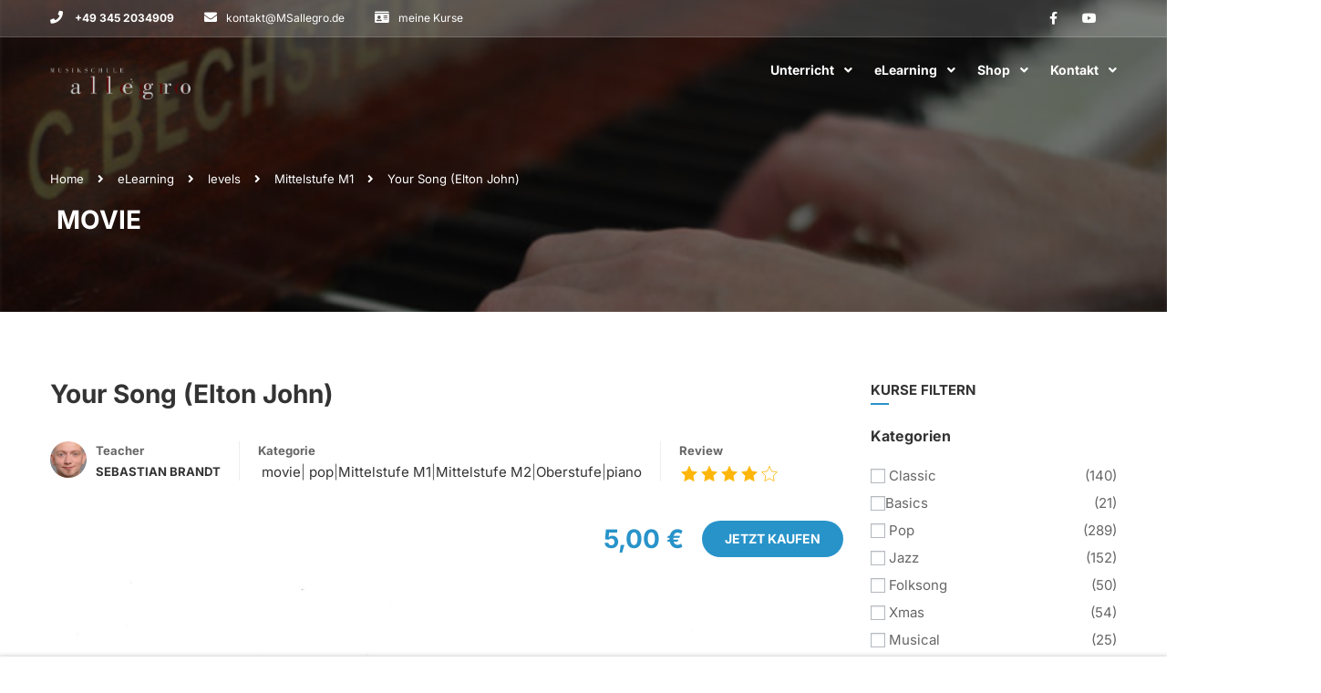

--- FILE ---
content_type: text/html; charset=UTF-8
request_url: https://msallegro.de/elearning/your-song-elton-john/
body_size: 26339
content:
<!DOCTYPE html>

<html style="overflow: auto" itemscope
	  itemtype="http://schema.org/WebPage" lang="de">
<head>
	<meta charset="UTF-8">
	<meta name="viewport" content="width=device-width, initial-scale=1">
	<link rel="profile" href="http://gmpg.org/xfn/11">
	<link rel="pingback" href="https://msallegro.de/xmlrpc.php">
	<script type="text/javascript" id="lpData">
/* <![CDATA[ */
var lpData = {"site_url":"https:\/\/msallegro.de","user_id":"0","theme":"coaching-child","lp_rest_url":"https:\/\/msallegro.de\/wp-json\/","nonce":"2b91c07e1a","is_course_archive":"","courses_url":"https:\/\/msallegro.de\/elearning\/","urlParams":[],"lp_version":"4.3.2.5","lp_rest_load_ajax":"https:\/\/msallegro.de\/wp-json\/lp\/v1\/load_content_via_ajax\/","ajaxUrl":"https:\/\/msallegro.de\/wp-admin\/admin-ajax.php","lpAjaxUrl":"https:\/\/msallegro.de\/lp-ajax-handle","coverImageRatio":"5.16","toast":{"gravity":"bottom","position":"center","duration":3000,"close":1,"stopOnFocus":1,"classPrefix":"lp-toast"},"i18n":[]};
/* ]]> */
</script>
<script type="text/javascript" id="lpSettingCourses">
/* <![CDATA[ */
var lpSettingCourses = {"lpArchiveLoadAjax":"1","lpArchiveNoLoadAjaxFirst":"0","lpArchivePaginationType":"load-more","noLoadCoursesJs":"1"};
/* ]]> */
</script>
		<style id="learn-press-custom-css">
			:root {
				--lp-container-max-width: 1290px;
				--lp-cotainer-padding: 1rem;
				--lp-primary-color: #a05050;
				--lp-secondary-color: #6ec1e4;
			}
		</style>
			<script type="text/javascript">
		/* <![CDATA[ */
		var ajaxurl = "https://msallegro.de/wp-admin/admin-ajax.php";
		/* ]]> */
	</script>
	<title>Your Song (Elton John) &#8211; Musikschule »allégro«</title>
<meta name='robots' content='max-image-preview:large' />
<link rel="alternate" type="application/rss+xml" title="Musikschule »allégro« &raquo; Feed" href="https://msallegro.de/feed/" />
<link rel="alternate" type="application/rss+xml" title="Musikschule »allégro« &raquo; Kommentar-Feed" href="https://msallegro.de/comments/feed/" />
<link rel="alternate" type="application/rss+xml" title="Musikschule »allégro« &raquo; Your Song (Elton John)-Kommentar-Feed" href="https://msallegro.de/elearning/your-song-elton-john/feed/" />
<link rel="alternate" title="oEmbed (JSON)" type="application/json+oembed" href="https://msallegro.de/wp-json/oembed/1.0/embed?url=https%3A%2F%2Fmsallegro.de%2Felearning%2Fyour-song-elton-john%2F" />
<link rel="alternate" title="oEmbed (XML)" type="text/xml+oembed" href="https://msallegro.de/wp-json/oembed/1.0/embed?url=https%3A%2F%2Fmsallegro.de%2Felearning%2Fyour-song-elton-john%2F&#038;format=xml" />
<style id='wp-img-auto-sizes-contain-inline-css' type='text/css'>
img:is([sizes=auto i],[sizes^="auto," i]){contain-intrinsic-size:3000px 1500px}
/*# sourceURL=wp-img-auto-sizes-contain-inline-css */
</style>
<link rel='stylesheet' id='eo-leaflet.js-css' href='https://msallegro.de/wp-content/plugins/event-organiser/lib/leaflet/leaflet.min.css?ver=1.4.0' type='text/css' media='all' />
<style id='eo-leaflet.js-inline-css' type='text/css'>
.leaflet-popup-close-button{box-shadow:none!important;}
/*# sourceURL=eo-leaflet.js-inline-css */
</style>
<link rel='stylesheet' id='wp-block-library-css' href='https://msallegro.de/wp-includes/css/dist/block-library/style.min.css?ver=6.9' type='text/css' media='all' />
<style id='wp-block-library-theme-inline-css' type='text/css'>
.wp-block-audio :where(figcaption){color:#555;font-size:13px;text-align:center}.is-dark-theme .wp-block-audio :where(figcaption){color:#ffffffa6}.wp-block-audio{margin:0 0 1em}.wp-block-code{border:1px solid #ccc;border-radius:4px;font-family:Menlo,Consolas,monaco,monospace;padding:.8em 1em}.wp-block-embed :where(figcaption){color:#555;font-size:13px;text-align:center}.is-dark-theme .wp-block-embed :where(figcaption){color:#ffffffa6}.wp-block-embed{margin:0 0 1em}.blocks-gallery-caption{color:#555;font-size:13px;text-align:center}.is-dark-theme .blocks-gallery-caption{color:#ffffffa6}:root :where(.wp-block-image figcaption){color:#555;font-size:13px;text-align:center}.is-dark-theme :root :where(.wp-block-image figcaption){color:#ffffffa6}.wp-block-image{margin:0 0 1em}.wp-block-pullquote{border-bottom:4px solid;border-top:4px solid;color:currentColor;margin-bottom:1.75em}.wp-block-pullquote :where(cite),.wp-block-pullquote :where(footer),.wp-block-pullquote__citation{color:currentColor;font-size:.8125em;font-style:normal;text-transform:uppercase}.wp-block-quote{border-left:.25em solid;margin:0 0 1.75em;padding-left:1em}.wp-block-quote cite,.wp-block-quote footer{color:currentColor;font-size:.8125em;font-style:normal;position:relative}.wp-block-quote:where(.has-text-align-right){border-left:none;border-right:.25em solid;padding-left:0;padding-right:1em}.wp-block-quote:where(.has-text-align-center){border:none;padding-left:0}.wp-block-quote.is-large,.wp-block-quote.is-style-large,.wp-block-quote:where(.is-style-plain){border:none}.wp-block-search .wp-block-search__label{font-weight:700}.wp-block-search__button{border:1px solid #ccc;padding:.375em .625em}:where(.wp-block-group.has-background){padding:1.25em 2.375em}.wp-block-separator.has-css-opacity{opacity:.4}.wp-block-separator{border:none;border-bottom:2px solid;margin-left:auto;margin-right:auto}.wp-block-separator.has-alpha-channel-opacity{opacity:1}.wp-block-separator:not(.is-style-wide):not(.is-style-dots){width:100px}.wp-block-separator.has-background:not(.is-style-dots){border-bottom:none;height:1px}.wp-block-separator.has-background:not(.is-style-wide):not(.is-style-dots){height:2px}.wp-block-table{margin:0 0 1em}.wp-block-table td,.wp-block-table th{word-break:normal}.wp-block-table :where(figcaption){color:#555;font-size:13px;text-align:center}.is-dark-theme .wp-block-table :where(figcaption){color:#ffffffa6}.wp-block-video :where(figcaption){color:#555;font-size:13px;text-align:center}.is-dark-theme .wp-block-video :where(figcaption){color:#ffffffa6}.wp-block-video{margin:0 0 1em}:root :where(.wp-block-template-part.has-background){margin-bottom:0;margin-top:0;padding:1.25em 2.375em}
/*# sourceURL=/wp-includes/css/dist/block-library/theme.min.css */
</style>
<style id='classic-theme-styles-inline-css' type='text/css'>
/*! This file is auto-generated */
.wp-block-button__link{color:#fff;background-color:#32373c;border-radius:9999px;box-shadow:none;text-decoration:none;padding:calc(.667em + 2px) calc(1.333em + 2px);font-size:1.125em}.wp-block-file__button{background:#32373c;color:#fff;text-decoration:none}
/*# sourceURL=/wp-includes/css/classic-themes.min.css */
</style>
<style id='pdfemb-pdf-embedder-viewer-style-inline-css' type='text/css'>
.wp-block-pdfemb-pdf-embedder-viewer{max-width:none}

/*# sourceURL=https://msallegro.de/wp-content/plugins/pdf-embedder/block/build/style-index.css */
</style>
<style id='global-styles-inline-css' type='text/css'>
:root{--wp--preset--aspect-ratio--square: 1;--wp--preset--aspect-ratio--4-3: 4/3;--wp--preset--aspect-ratio--3-4: 3/4;--wp--preset--aspect-ratio--3-2: 3/2;--wp--preset--aspect-ratio--2-3: 2/3;--wp--preset--aspect-ratio--16-9: 16/9;--wp--preset--aspect-ratio--9-16: 9/16;--wp--preset--color--black: #000000;--wp--preset--color--cyan-bluish-gray: #abb8c3;--wp--preset--color--white: #ffffff;--wp--preset--color--pale-pink: #f78da7;--wp--preset--color--vivid-red: #cf2e2e;--wp--preset--color--luminous-vivid-orange: #ff6900;--wp--preset--color--luminous-vivid-amber: #fcb900;--wp--preset--color--light-green-cyan: #7bdcb5;--wp--preset--color--vivid-green-cyan: #00d084;--wp--preset--color--pale-cyan-blue: #8ed1fc;--wp--preset--color--vivid-cyan-blue: #0693e3;--wp--preset--color--vivid-purple: #9b51e0;--wp--preset--color--primary: #2893c9;--wp--preset--color--title: #333;--wp--preset--color--sub-title: #999;--wp--preset--color--border-input: #ddd;--wp--preset--gradient--vivid-cyan-blue-to-vivid-purple: linear-gradient(135deg,rgb(6,147,227) 0%,rgb(155,81,224) 100%);--wp--preset--gradient--light-green-cyan-to-vivid-green-cyan: linear-gradient(135deg,rgb(122,220,180) 0%,rgb(0,208,130) 100%);--wp--preset--gradient--luminous-vivid-amber-to-luminous-vivid-orange: linear-gradient(135deg,rgb(252,185,0) 0%,rgb(255,105,0) 100%);--wp--preset--gradient--luminous-vivid-orange-to-vivid-red: linear-gradient(135deg,rgb(255,105,0) 0%,rgb(207,46,46) 100%);--wp--preset--gradient--very-light-gray-to-cyan-bluish-gray: linear-gradient(135deg,rgb(238,238,238) 0%,rgb(169,184,195) 100%);--wp--preset--gradient--cool-to-warm-spectrum: linear-gradient(135deg,rgb(74,234,220) 0%,rgb(151,120,209) 20%,rgb(207,42,186) 40%,rgb(238,44,130) 60%,rgb(251,105,98) 80%,rgb(254,248,76) 100%);--wp--preset--gradient--blush-light-purple: linear-gradient(135deg,rgb(255,206,236) 0%,rgb(152,150,240) 100%);--wp--preset--gradient--blush-bordeaux: linear-gradient(135deg,rgb(254,205,165) 0%,rgb(254,45,45) 50%,rgb(107,0,62) 100%);--wp--preset--gradient--luminous-dusk: linear-gradient(135deg,rgb(255,203,112) 0%,rgb(199,81,192) 50%,rgb(65,88,208) 100%);--wp--preset--gradient--pale-ocean: linear-gradient(135deg,rgb(255,245,203) 0%,rgb(182,227,212) 50%,rgb(51,167,181) 100%);--wp--preset--gradient--electric-grass: linear-gradient(135deg,rgb(202,248,128) 0%,rgb(113,206,126) 100%);--wp--preset--gradient--midnight: linear-gradient(135deg,rgb(2,3,129) 0%,rgb(40,116,252) 100%);--wp--preset--font-size--small: 13px;--wp--preset--font-size--medium: 20px;--wp--preset--font-size--large: 28px;--wp--preset--font-size--x-large: 42px;--wp--preset--font-size--normal: 15px;--wp--preset--font-size--huge: 36px;--wp--preset--spacing--20: 0.44rem;--wp--preset--spacing--30: 0.67rem;--wp--preset--spacing--40: 1rem;--wp--preset--spacing--50: 1.5rem;--wp--preset--spacing--60: 2.25rem;--wp--preset--spacing--70: 3.38rem;--wp--preset--spacing--80: 5.06rem;--wp--preset--shadow--natural: 6px 6px 9px rgba(0, 0, 0, 0.2);--wp--preset--shadow--deep: 12px 12px 50px rgba(0, 0, 0, 0.4);--wp--preset--shadow--sharp: 6px 6px 0px rgba(0, 0, 0, 0.2);--wp--preset--shadow--outlined: 6px 6px 0px -3px rgb(255, 255, 255), 6px 6px rgb(0, 0, 0);--wp--preset--shadow--crisp: 6px 6px 0px rgb(0, 0, 0);}:where(.is-layout-flex){gap: 0.5em;}:where(.is-layout-grid){gap: 0.5em;}body .is-layout-flex{display: flex;}.is-layout-flex{flex-wrap: wrap;align-items: center;}.is-layout-flex > :is(*, div){margin: 0;}body .is-layout-grid{display: grid;}.is-layout-grid > :is(*, div){margin: 0;}:where(.wp-block-columns.is-layout-flex){gap: 2em;}:where(.wp-block-columns.is-layout-grid){gap: 2em;}:where(.wp-block-post-template.is-layout-flex){gap: 1.25em;}:where(.wp-block-post-template.is-layout-grid){gap: 1.25em;}.has-black-color{color: var(--wp--preset--color--black) !important;}.has-cyan-bluish-gray-color{color: var(--wp--preset--color--cyan-bluish-gray) !important;}.has-white-color{color: var(--wp--preset--color--white) !important;}.has-pale-pink-color{color: var(--wp--preset--color--pale-pink) !important;}.has-vivid-red-color{color: var(--wp--preset--color--vivid-red) !important;}.has-luminous-vivid-orange-color{color: var(--wp--preset--color--luminous-vivid-orange) !important;}.has-luminous-vivid-amber-color{color: var(--wp--preset--color--luminous-vivid-amber) !important;}.has-light-green-cyan-color{color: var(--wp--preset--color--light-green-cyan) !important;}.has-vivid-green-cyan-color{color: var(--wp--preset--color--vivid-green-cyan) !important;}.has-pale-cyan-blue-color{color: var(--wp--preset--color--pale-cyan-blue) !important;}.has-vivid-cyan-blue-color{color: var(--wp--preset--color--vivid-cyan-blue) !important;}.has-vivid-purple-color{color: var(--wp--preset--color--vivid-purple) !important;}.has-black-background-color{background-color: var(--wp--preset--color--black) !important;}.has-cyan-bluish-gray-background-color{background-color: var(--wp--preset--color--cyan-bluish-gray) !important;}.has-white-background-color{background-color: var(--wp--preset--color--white) !important;}.has-pale-pink-background-color{background-color: var(--wp--preset--color--pale-pink) !important;}.has-vivid-red-background-color{background-color: var(--wp--preset--color--vivid-red) !important;}.has-luminous-vivid-orange-background-color{background-color: var(--wp--preset--color--luminous-vivid-orange) !important;}.has-luminous-vivid-amber-background-color{background-color: var(--wp--preset--color--luminous-vivid-amber) !important;}.has-light-green-cyan-background-color{background-color: var(--wp--preset--color--light-green-cyan) !important;}.has-vivid-green-cyan-background-color{background-color: var(--wp--preset--color--vivid-green-cyan) !important;}.has-pale-cyan-blue-background-color{background-color: var(--wp--preset--color--pale-cyan-blue) !important;}.has-vivid-cyan-blue-background-color{background-color: var(--wp--preset--color--vivid-cyan-blue) !important;}.has-vivid-purple-background-color{background-color: var(--wp--preset--color--vivid-purple) !important;}.has-black-border-color{border-color: var(--wp--preset--color--black) !important;}.has-cyan-bluish-gray-border-color{border-color: var(--wp--preset--color--cyan-bluish-gray) !important;}.has-white-border-color{border-color: var(--wp--preset--color--white) !important;}.has-pale-pink-border-color{border-color: var(--wp--preset--color--pale-pink) !important;}.has-vivid-red-border-color{border-color: var(--wp--preset--color--vivid-red) !important;}.has-luminous-vivid-orange-border-color{border-color: var(--wp--preset--color--luminous-vivid-orange) !important;}.has-luminous-vivid-amber-border-color{border-color: var(--wp--preset--color--luminous-vivid-amber) !important;}.has-light-green-cyan-border-color{border-color: var(--wp--preset--color--light-green-cyan) !important;}.has-vivid-green-cyan-border-color{border-color: var(--wp--preset--color--vivid-green-cyan) !important;}.has-pale-cyan-blue-border-color{border-color: var(--wp--preset--color--pale-cyan-blue) !important;}.has-vivid-cyan-blue-border-color{border-color: var(--wp--preset--color--vivid-cyan-blue) !important;}.has-vivid-purple-border-color{border-color: var(--wp--preset--color--vivid-purple) !important;}.has-vivid-cyan-blue-to-vivid-purple-gradient-background{background: var(--wp--preset--gradient--vivid-cyan-blue-to-vivid-purple) !important;}.has-light-green-cyan-to-vivid-green-cyan-gradient-background{background: var(--wp--preset--gradient--light-green-cyan-to-vivid-green-cyan) !important;}.has-luminous-vivid-amber-to-luminous-vivid-orange-gradient-background{background: var(--wp--preset--gradient--luminous-vivid-amber-to-luminous-vivid-orange) !important;}.has-luminous-vivid-orange-to-vivid-red-gradient-background{background: var(--wp--preset--gradient--luminous-vivid-orange-to-vivid-red) !important;}.has-very-light-gray-to-cyan-bluish-gray-gradient-background{background: var(--wp--preset--gradient--very-light-gray-to-cyan-bluish-gray) !important;}.has-cool-to-warm-spectrum-gradient-background{background: var(--wp--preset--gradient--cool-to-warm-spectrum) !important;}.has-blush-light-purple-gradient-background{background: var(--wp--preset--gradient--blush-light-purple) !important;}.has-blush-bordeaux-gradient-background{background: var(--wp--preset--gradient--blush-bordeaux) !important;}.has-luminous-dusk-gradient-background{background: var(--wp--preset--gradient--luminous-dusk) !important;}.has-pale-ocean-gradient-background{background: var(--wp--preset--gradient--pale-ocean) !important;}.has-electric-grass-gradient-background{background: var(--wp--preset--gradient--electric-grass) !important;}.has-midnight-gradient-background{background: var(--wp--preset--gradient--midnight) !important;}.has-small-font-size{font-size: var(--wp--preset--font-size--small) !important;}.has-medium-font-size{font-size: var(--wp--preset--font-size--medium) !important;}.has-large-font-size{font-size: var(--wp--preset--font-size--large) !important;}.has-x-large-font-size{font-size: var(--wp--preset--font-size--x-large) !important;}
:where(.wp-block-post-template.is-layout-flex){gap: 1.25em;}:where(.wp-block-post-template.is-layout-grid){gap: 1.25em;}
:where(.wp-block-term-template.is-layout-flex){gap: 1.25em;}:where(.wp-block-term-template.is-layout-grid){gap: 1.25em;}
:where(.wp-block-columns.is-layout-flex){gap: 2em;}:where(.wp-block-columns.is-layout-grid){gap: 2em;}
:root :where(.wp-block-pullquote){font-size: 1.5em;line-height: 1.6;}
/*# sourceURL=global-styles-inline-css */
</style>
<link rel='stylesheet' id='buddymeet-css-css' href='https://msallegro.de/wp-content/plugins/buddymeet/assets/css/buddymeet.css?ver=2.6.0' type='text/css' media='screen' />
<link rel='stylesheet' id='tp-portfolio-style-css' href='https://msallegro.de/wp-content/plugins/tp-portfolio/assets/css/style.css?ver=2.0.0' type='text/css' media='all' />
<style id='woocommerce-inline-inline-css' type='text/css'>
.woocommerce form .form-row .required { visibility: visible; }
/*# sourceURL=woocommerce-inline-inline-css */
</style>
<link rel='stylesheet' id='wpems-countdown-css-css' href='https://msallegro.de/wp-content/plugins/wp-events-manager/inc/libraries//countdown/css/jquery.countdown.css?ver=2.1.8' type='text/css' media='all' />
<link rel='stylesheet' id='wpems-owl-carousel-css-css' href='https://msallegro.de/wp-content/plugins/wp-events-manager/inc/libraries//owl-carousel/css/owl.carousel.css?ver=2.1.8' type='text/css' media='all' />
<link rel='stylesheet' id='wpems-magnific-popup-css-css' href='https://msallegro.de/wp-content/plugins/wp-events-manager/inc/libraries//magnific-popup/css/magnific-popup.css?ver=2.1.8' type='text/css' media='all' />
<link rel='stylesheet' id='wpems-fronted-css-css' href='https://msallegro.de/wp-content/plugins/wp-events-manager/assets//css/frontend/events.css?ver=2.1.8' type='text/css' media='all' />
<link rel='stylesheet' id='tablepress-default-css' href='https://msallegro.de/wp-content/plugins/tablepress/css/build/default.css?ver=3.2.6' type='text/css' media='all' />
<link rel='stylesheet' id='woocommerce-gzd-layout-css' href='https://msallegro.de/wp-content/plugins/woocommerce-germanized/build/static/layout-styles.css?ver=3.20.5' type='text/css' media='all' />
<style id='woocommerce-gzd-layout-inline-css' type='text/css'>
.woocommerce-checkout .shop_table { background-color: #eeeeee; } .product p.deposit-packaging-type { font-size: 1.25em !important; } p.woocommerce-shipping-destination { display: none; }
                .wc-gzd-nutri-score-value-a {
                    background: url(https://msallegro.de/wp-content/plugins/woocommerce-germanized/assets/images/nutri-score-a.svg) no-repeat;
                }
                .wc-gzd-nutri-score-value-b {
                    background: url(https://msallegro.de/wp-content/plugins/woocommerce-germanized/assets/images/nutri-score-b.svg) no-repeat;
                }
                .wc-gzd-nutri-score-value-c {
                    background: url(https://msallegro.de/wp-content/plugins/woocommerce-germanized/assets/images/nutri-score-c.svg) no-repeat;
                }
                .wc-gzd-nutri-score-value-d {
                    background: url(https://msallegro.de/wp-content/plugins/woocommerce-germanized/assets/images/nutri-score-d.svg) no-repeat;
                }
                .wc-gzd-nutri-score-value-e {
                    background: url(https://msallegro.de/wp-content/plugins/woocommerce-germanized/assets/images/nutri-score-e.svg) no-repeat;
                }
            
/*# sourceURL=woocommerce-gzd-layout-inline-css */
</style>
<link rel='stylesheet' id='cf7cf-style-css' href='https://msallegro.de/wp-content/plugins/cf7-conditional-fields/style.css?ver=2.6.7' type='text/css' media='all' />
<link rel='stylesheet' id='thim-parent-style-css' href='https://msallegro.de/wp-content/themes/coaching/style.css?ver=6.9' type='text/css' media='all' />
<link rel='stylesheet' id='thim-font-icon7-css' href='https://msallegro.de/wp-content/themes/coaching/assets/css/font-pe-icon-7.css?ver=6.9' type='text/css' media='all' />
<link rel='stylesheet' id='thim-font-ion-icons-css' href='https://msallegro.de/wp-content/themes/coaching/assets/css/ionicons.min.css?ver=3.9.0' type='text/css' media='all' />
<link rel='stylesheet' id='thim-slick-css' href='https://msallegro.de/wp-content/themes/coaching/assets/css/slick.css?ver=6.9' type='text/css' media='all' />
<link rel='stylesheet' id='thim-flaticon-style-css' href='https://msallegro.de/wp-content/themes/coaching/assets/css/flaticon.css?ver=6.9' type='text/css' media='all' />
<link rel='stylesheet' id='thim-style-css' href='https://msallegro.de/wp-content/themes/coaching/style.css?ver=3.9.0' type='text/css' media='all' />
<style id='thim-style-inline-css' type='text/css'>
:root{--thim-container-width:1230px;--thim-body-primary-color:#2893c9;--thim_body_primary_color_rgb:40,147,201;--thim-button-text-color:#fff;--thim-button-hover-color:#005b8b;--thim_button_hover_color_rgb:0,91,139;--thim-width-logo:154px;--thim-bg-color-toolbar:rgba(255, 255, 255, 0.16);--thim-text-color-toolbar:#ffffff;--thim-link-color-toolbar:#fff;--thim-border-color-toolbar:rgba(255,255,255,0.16);--thim-toolbar-font-size:12px;--thim-main-menu-font-family:Bodoni Moda;--thim-main-menu-variant:700;--thim-main-menu-font-size:14px;--thim-main-menu-text-transform:none;--thim-main-menu-text-color:#ffffff;--thim_main_menu_text_color_rgb:255,255,255;--thim-main-menu-text-hover-color:#ffffff;--thim-sticky-bg-main-menu-color:rgba(0,0,0,0.8);--thim-sticky-main-menu-text-color:#ffffff;--thim_sticky_main_menu_text_color_rgb:255,255,255;--thim-sticky-main-menu-text-hover-color:#ffffff;--thim-sub-menu-bg-color:#fff;--thim-sub-menu-border-color:rgba(43,43,43,0);--thim-sub-menu-text-color:#999;--thim-sub-menu-text-color-hover:#333;--thim-bg-mobile-menu-color:#ffffff;--thim-mobile-menu-text-color:#4f4f4f;--thim_mobile_menu_text_color_rgb:79,79,79;--thim-mobile-menu-text-hover-color:#2e8ece;--thim-footer-font-title-font-weight:600;--thim-footer-font-size:14px;--thim-font-body-font-family:Inter;--thim-font-body-variant:regular;--thim-font-body-font-size:15px;--thim-font-body-line-height:1.7em;--thim-font-body-color:#666;--thim-font-title-font-family:Inter;--thim-font-title-color:#333333;--thim-font-title-variant:700;--thim-font-h1-font-size:36px;--thim-font-h1-line-height:1.6em;--thim-font-h1-text-transform:none;--thim-font-h2-font-size:28px;--thim-font-h2-line-height:1.6em;--thim-font-h2-text-transform:none;--thim-font-h3-font-size:24px;--thim-font-h3-line-height:1.6em;--thim-font-h3-text-transform:none;--thim-font-h4-font-size:18px;--thim-font-h4-line-height:1.6em;--thim-font-h4-text-transform:none;--thim-font-h5-font-size:16px;--thim-font-h5-line-height:1.6em;--thim-font-h5-text-transform:none;--thim-font-h6-font-size:16px;--thim-font-h6-line-height:1.4em;--thim-font-h6-text-transform:none;--thim-font-button-font-size:14px;--thim-font-button-line-height:1.6em;--thim-font-button-text-transform:uppercase;--thim-font-button-variant:600;--thim-preload-style-background:#ffffff;--thim-preload-style-color:#2e91d3;--thim-footer-bg-color:#111111;--thim-footer-color-title:#fff;--thim-footer-color-text:#bbbbbb;--thim-footer-color-link:#bbbbbb;--thim-footer-color-hover:#2893c9;--thim-copyright-bg-color:#111111;--thim-copyright-text-color:#999999;--thim-copyright-link-color:#fff;--thim-copyright-border-color:#222;--thim-bg-pattern:url("https://coaching.thimpress.com/coachingwp-2/wp-content/themes/coaching/images/patterns/pattern1.png");--thim-bg-repeat:no-repeat;--thim-bg-position:center center;--thim-bg-attachment:inherit;--thim-bg-size:inherit;--thim-footer-bg-repeat:no-repeat;--thim-footer-bg-position:left top;--thim-footer-bg-size:inherit;--thim-footer-bg-attachment:inherit;--thim-body-bg-color:#fff;}@media (min-width: 768px) and (max-width: 800px){
        .thim-widget-tab .nav-tabs li a span, article .entry-header .entry-meta li.author {
            display: inline-flex;
						  
        }
			.thim-widget-tab .nav-tabs li a span, article .entry-header .entry-meta li{
					     margin-right: 4px;
    padding-right: 4px;
			}
    }
  @media (max-width: 360px){
        .thim-list-posts.life_homepage .item-post article .entry-header .entry-meta .author {
           display: inline-flex !important;
        }
    }
.mo-openid-app-icons>a>img {
    width: 35px!important;
    height: 35px!important;
    margin: 8px 0;
    display: inline!important;
    position: absolute;
    top: 0;
    left: 0;
}
/* @media (max-width: 990px){
.thim-widget-testimonials .thim-testimonial-carousel .owl-stage-outer {
    margin-bottom: 100px;
}} */
/*# sourceURL=thim-style-inline-css */
</style>
<link rel='stylesheet' id='font-awesome-5-all-css' href='https://msallegro.de/wp-content/themes/coaching/assets/css/all.min.css?ver=3.9.0' type='text/css' media='all' />
<link rel='stylesheet' id='font-awesome-4-shim-css' href='https://msallegro.de/wp-content/themes/coaching/assets/css/v4-shims.min.css?ver=3.9.0' type='text/css' media='all' />
<link rel='stylesheet' id='learnpress-css' href='https://msallegro.de/wp-content/plugins/learnpress/assets/css/learnpress.min.css?ver=4.3.2.5' type='text/css' media='all' />
<link rel='stylesheet' id='learnpress-widgets-css' href='https://msallegro.de/wp-content/plugins/learnpress/assets/css/widgets.min.css?ver=4.3.2.5' type='text/css' media='all' />
<!--n2css--><!--n2js--><script type="text/javascript" src="https://msallegro.de/wp-includes/js/dist/hooks.min.js?ver=dd5603f07f9220ed27f1" id="wp-hooks-js"></script>
<script type="text/javascript" src="https://msallegro.de/wp-includes/js/dist/i18n.min.js?ver=c26c3dc7bed366793375" id="wp-i18n-js"></script>
<script type="text/javascript" id="wp-i18n-js-after">
/* <![CDATA[ */
wp.i18n.setLocaleData( { 'text direction\u0004ltr': [ 'ltr' ] } );
//# sourceURL=wp-i18n-js-after
/* ]]> */
</script>
<script type="text/javascript" src="https://msallegro.de/wp-includes/js/jquery/jquery.min.js?ver=3.7.1" id="jquery-core-js"></script>
<script type="text/javascript" src="https://msallegro.de/wp-includes/js/jquery/jquery-migrate.min.js?ver=3.4.1" id="jquery-migrate-js"></script>
<script type="text/javascript" src="https://msallegro.de/wp-includes/js/underscore.min.js?ver=1.13.7" id="underscore-js"></script>
<script type="text/javascript" src="https://msallegro.de/wp-content/plugins/learnpress/assets/js/dist/loadAJAX.min.js?ver=4.3.2.5" id="lp-load-ajax-js" async="async" data-wp-strategy="async"></script>
<script type="text/javascript" src="https://msallegro.de/wp-content/plugins/learnpress/assets/js/dist/frontend/curriculum.min.js?ver=4.3.2.5" id="lp-curriculum-js" async="async" data-wp-strategy="async"></script>
<script type="text/javascript" src="https://msallegro.de/wp-includes/js/dist/vendor/react.min.js?ver=18.3.1.1" id="react-js"></script>
<script type="text/javascript" src="https://msallegro.de/wp-includes/js/dist/vendor/react-dom.min.js?ver=18.3.1.1" id="react-dom-js"></script>
<script type="text/javascript" src="https://msallegro.de/wp-includes/js/dist/escape-html.min.js?ver=6561a406d2d232a6fbd2" id="wp-escape-html-js"></script>
<script type="text/javascript" src="https://msallegro.de/wp-includes/js/dist/element.min.js?ver=6a582b0c827fa25df3dd" id="wp-element-js"></script>
<script type="text/javascript" src="https://msallegro.de/wp-includes/js/dist/vendor/react-jsx-runtime.min.js?ver=18.3.1" id="react-jsx-runtime-js"></script>
<script type="text/javascript" src="https://msallegro.de/wp-includes/js/dist/deprecated.min.js?ver=e1f84915c5e8ae38964c" id="wp-deprecated-js"></script>
<script type="text/javascript" src="https://msallegro.de/wp-includes/js/dist/dom.min.js?ver=26edef3be6483da3de2e" id="wp-dom-js"></script>
<script type="text/javascript" src="https://msallegro.de/wp-includes/js/dist/is-shallow-equal.min.js?ver=e0f9f1d78d83f5196979" id="wp-is-shallow-equal-js"></script>
<script type="text/javascript" id="wp-keycodes-js-translations">
/* <![CDATA[ */
( function( domain, translations ) {
	var localeData = translations.locale_data[ domain ] || translations.locale_data.messages;
	localeData[""].domain = domain;
	wp.i18n.setLocaleData( localeData, domain );
} )( "default", {"translation-revision-date":"2026-01-15 01:08:34+0000","generator":"GlotPress\/4.0.3","domain":"messages","locale_data":{"messages":{"":{"domain":"messages","plural-forms":"nplurals=2; plural=n != 1;","lang":"de"},"Tilde":["Tilde"],"Backtick":["Backtick"],"Period":["Punkt"],"Comma":["Komma"]}},"comment":{"reference":"wp-includes\/js\/dist\/keycodes.js"}} );
//# sourceURL=wp-keycodes-js-translations
/* ]]> */
</script>
<script type="text/javascript" src="https://msallegro.de/wp-includes/js/dist/keycodes.min.js?ver=34c8fb5e7a594a1c8037" id="wp-keycodes-js"></script>
<script type="text/javascript" src="https://msallegro.de/wp-includes/js/dist/priority-queue.min.js?ver=2d59d091223ee9a33838" id="wp-priority-queue-js"></script>
<script type="text/javascript" src="https://msallegro.de/wp-includes/js/dist/compose.min.js?ver=7a9b375d8c19cf9d3d9b" id="wp-compose-js"></script>
<script type="text/javascript" src="https://msallegro.de/wp-includes/js/dist/private-apis.min.js?ver=4f465748bda624774139" id="wp-private-apis-js"></script>
<script type="text/javascript" src="https://msallegro.de/wp-includes/js/dist/redux-routine.min.js?ver=8bb92d45458b29590f53" id="wp-redux-routine-js"></script>
<script type="text/javascript" src="https://msallegro.de/wp-includes/js/dist/data.min.js?ver=f940198280891b0b6318" id="wp-data-js"></script>
<script type="text/javascript" id="wp-data-js-after">
/* <![CDATA[ */
( function() {
	var userId = 0;
	var storageKey = "WP_DATA_USER_" + userId;
	wp.data
		.use( wp.data.plugins.persistence, { storageKey: storageKey } );
} )();
//# sourceURL=wp-data-js-after
/* ]]> */
</script>
<script type="text/javascript" src="https://msallegro.de/wp-includes/js/dist/url.min.js?ver=9e178c9516d1222dc834" id="wp-url-js"></script>
<script type="text/javascript" id="wp-api-fetch-js-translations">
/* <![CDATA[ */
( function( domain, translations ) {
	var localeData = translations.locale_data[ domain ] || translations.locale_data.messages;
	localeData[""].domain = domain;
	wp.i18n.setLocaleData( localeData, domain );
} )( "default", {"translation-revision-date":"2026-01-15 01:08:34+0000","generator":"GlotPress\/4.0.3","domain":"messages","locale_data":{"messages":{"":{"domain":"messages","plural-forms":"nplurals=2; plural=n != 1;","lang":"de"},"Could not get a valid response from the server.":["Es konnte keine g\u00fcltige Antwort vom Server abgerufen werden."],"Unable to connect. Please check your Internet connection.":["Die Verbindung konnte nicht hergestellt werden. Bitte \u00fcberpr\u00fcfe deine Internetverbindung."],"Media upload failed. If this is a photo or a large image, please scale it down and try again.":["Das Hochladen der Mediendatei ist fehlgeschlagen. Wenn es sich um ein Foto oder ein gro\u00dfes Bild handelt, verkleinere es bitte und versuche es erneut."],"The response is not a valid JSON response.":["Die Antwort ist keine g\u00fcltige JSON-Antwort."]}},"comment":{"reference":"wp-includes\/js\/dist\/api-fetch.js"}} );
//# sourceURL=wp-api-fetch-js-translations
/* ]]> */
</script>
<script type="text/javascript" src="https://msallegro.de/wp-includes/js/dist/api-fetch.min.js?ver=3a4d9af2b423048b0dee" id="wp-api-fetch-js"></script>
<script type="text/javascript" id="wp-api-fetch-js-after">
/* <![CDATA[ */
wp.apiFetch.use( wp.apiFetch.createRootURLMiddleware( "https://msallegro.de/wp-json/" ) );
wp.apiFetch.nonceMiddleware = wp.apiFetch.createNonceMiddleware( "2b91c07e1a" );
wp.apiFetch.use( wp.apiFetch.nonceMiddleware );
wp.apiFetch.use( wp.apiFetch.mediaUploadMiddleware );
wp.apiFetch.nonceEndpoint = "https://msallegro.de/wp-admin/admin-ajax.php?action=rest-nonce";
//# sourceURL=wp-api-fetch-js-after
/* ]]> */
</script>
<script type="text/javascript" src="https://msallegro.de/wp-includes/js/dist/vendor/lodash.min.js?ver=4.17.21" id="lodash-js"></script>
<script type="text/javascript" id="lodash-js-after">
/* <![CDATA[ */
window.lodash = _.noConflict();
//# sourceURL=lodash-js-after
/* ]]> */
</script>
<script type="text/javascript" id="utils-js-extra">
/* <![CDATA[ */
var userSettings = {"url":"/","uid":"0","time":"1768966524","secure":"1"};
//# sourceURL=utils-js-extra
/* ]]> */
</script>
<script type="text/javascript" src="https://msallegro.de/wp-includes/js/utils.min.js?ver=6.9" id="utils-js"></script>
<script type="text/javascript" id="lp-global-js-extra">
/* <![CDATA[ */
var lpGlobalSettings = {"siteurl":"https://msallegro.de","ajax":"https://msallegro.de/wp-admin/admin-ajax.php","courses_url":"https://msallegro.de/elearning/","post_id":306234,"user_id":0,"theme":"coaching-child","localize":{"button_ok":"OK","button_cancel":"Abbrechen","button_yes":"Ja","button_no":"Nein"},"lp_rest_url":"https://msallegro.de/wp-json/","nonce":"2b91c07e1a","option_enable_popup_confirm_finish":"yes","is_course_archive":"","lpArchiveSkeleton":[],"lpArchiveLoadAjax":1,"lpArchiveNoLoadAjaxFirst":0,"lpArchivePaginationType":"load-more","noLoadCoursesJs":1};
//# sourceURL=lp-global-js-extra
/* ]]> */
</script>
<script type="text/javascript" src="https://msallegro.de/wp-content/plugins/learnpress/assets/js/global.min.js?ver=4.3.2.5" id="lp-global-js"></script>
<script type="text/javascript" src="https://msallegro.de/wp-content/plugins/learnpress/assets/js/dist/utils.min.js?ver=4.3.2.5" id="lp-utils-js"></script>
<script type="text/javascript" src="https://msallegro.de/wp-content/plugins/learnpress/assets/js/dist/frontend/single-course.min.js?ver=4.3.2.5" id="lp-single-course-js" defer="defer" data-wp-strategy="defer"></script>
<link rel="https://api.w.org/" href="https://msallegro.de/wp-json/" /><link rel="alternate" title="JSON" type="application/json" href="https://msallegro.de/wp-json/wp/v2/lp_course/306234" /><link rel="EditURI" type="application/rsd+xml" title="RSD" href="https://msallegro.de/xmlrpc.php?rsd" />
<meta name="generator" content="WordPress 6.9" />
<meta name="generator" content="WooCommerce 10.4.3" />
<link rel="canonical" href="https://msallegro.de/elearning/your-song-elton-john/" />
<link rel='shortlink' href='https://msallegro.de/?p=306234' />
<link rel="manifest" href="/manifest.json">	<noscript><style>.woocommerce-product-gallery{ opacity: 1 !important; }</style></noscript>
	            <script type="text/javascript">
                function tc_insert_internal_css(css) {
                    var tc_style = document.createElement("style");
                    tc_style.type = "text/css";
                    tc_style.setAttribute('data-type', 'tc-internal-css');
                    var tc_style_content = document.createTextNode(css);
                    tc_style.appendChild(tc_style_content);
                    document.head.appendChild(tc_style);
                }
            </script>
			<meta name="generator" content="Elementor 3.34.2; features: additional_custom_breakpoints; settings: css_print_method-external, google_font-enabled, font_display-swap">
			<style>
				.e-con.e-parent:nth-of-type(n+4):not(.e-lazyloaded):not(.e-no-lazyload),
				.e-con.e-parent:nth-of-type(n+4):not(.e-lazyloaded):not(.e-no-lazyload) * {
					background-image: none !important;
				}
				@media screen and (max-height: 1024px) {
					.e-con.e-parent:nth-of-type(n+3):not(.e-lazyloaded):not(.e-no-lazyload),
					.e-con.e-parent:nth-of-type(n+3):not(.e-lazyloaded):not(.e-no-lazyload) * {
						background-image: none !important;
					}
				}
				@media screen and (max-height: 640px) {
					.e-con.e-parent:nth-of-type(n+2):not(.e-lazyloaded):not(.e-no-lazyload),
					.e-con.e-parent:nth-of-type(n+2):not(.e-lazyloaded):not(.e-no-lazyload) * {
						background-image: none !important;
					}
				}
			</style>
			<link rel="icon" href="https://msallegro.de/upl/0ae/cropped-favMSallegro-32x32.png" sizes="32x32" />
<link rel="icon" href="https://msallegro.de/upl/0ae/cropped-favMSallegro-192x192.png" sizes="192x192" />
<link rel="apple-touch-icon" href="https://msallegro.de/upl/0ae/cropped-favMSallegro-180x180.png" />
<meta name="msapplication-TileImage" content="https://msallegro.de/upl/0ae/cropped-favMSallegro-270x270.png" />
<style id="thim-customizer-inline-styles">/* math */
@font-face {
  font-family: 'Bodoni Moda';
  font-style: normal;
  font-weight: 400;
  font-display: swap;
  src: url(https://msallegro.de/upl/thim-fonts/bodoni-moda/aFTH7PxzY382XsXX63LUYL6GYFcan6NJrKp-VPj1VOxQRgc.woff2) format('woff2');
  unicode-range: U+0302-0303, U+0305, U+0307-0308, U+0310, U+0312, U+0315, U+031A, U+0326-0327, U+032C, U+032F-0330, U+0332-0333, U+0338, U+033A, U+0346, U+034D, U+0391-03A1, U+03A3-03A9, U+03B1-03C9, U+03D1, U+03D5-03D6, U+03F0-03F1, U+03F4-03F5, U+2016-2017, U+2034-2038, U+203C, U+2040, U+2043, U+2047, U+2050, U+2057, U+205F, U+2070-2071, U+2074-208E, U+2090-209C, U+20D0-20DC, U+20E1, U+20E5-20EF, U+2100-2112, U+2114-2115, U+2117-2121, U+2123-214F, U+2190, U+2192, U+2194-21AE, U+21B0-21E5, U+21F1-21F2, U+21F4-2211, U+2213-2214, U+2216-22FF, U+2308-230B, U+2310, U+2319, U+231C-2321, U+2336-237A, U+237C, U+2395, U+239B-23B7, U+23D0, U+23DC-23E1, U+2474-2475, U+25AF, U+25B3, U+25B7, U+25BD, U+25C1, U+25CA, U+25CC, U+25FB, U+266D-266F, U+27C0-27FF, U+2900-2AFF, U+2B0E-2B11, U+2B30-2B4C, U+2BFE, U+3030, U+FF5B, U+FF5D, U+1D400-1D7FF, U+1EE00-1EEFF;
}
/* symbols */
@font-face {
  font-family: 'Bodoni Moda';
  font-style: normal;
  font-weight: 400;
  font-display: swap;
  src: url(https://msallegro.de/upl/thim-fonts/bodoni-moda/aFTH7PxzY382XsXX63LUYL6GYFcan6NJrKp-VPj1RuxQRgc.woff2) format('woff2');
  unicode-range: U+0001-000C, U+000E-001F, U+007F-009F, U+20DD-20E0, U+20E2-20E4, U+2150-218F, U+2190, U+2192, U+2194-2199, U+21AF, U+21E6-21F0, U+21F3, U+2218-2219, U+2299, U+22C4-22C6, U+2300-243F, U+2440-244A, U+2460-24FF, U+25A0-27BF, U+2800-28FF, U+2921-2922, U+2981, U+29BF, U+29EB, U+2B00-2BFF, U+4DC0-4DFF, U+FFF9-FFFB, U+10140-1018E, U+10190-1019C, U+101A0, U+101D0-101FD, U+102E0-102FB, U+10E60-10E7E, U+1D2C0-1D2D3, U+1D2E0-1D37F, U+1F000-1F0FF, U+1F100-1F1AD, U+1F1E6-1F1FF, U+1F30D-1F30F, U+1F315, U+1F31C, U+1F31E, U+1F320-1F32C, U+1F336, U+1F378, U+1F37D, U+1F382, U+1F393-1F39F, U+1F3A7-1F3A8, U+1F3AC-1F3AF, U+1F3C2, U+1F3C4-1F3C6, U+1F3CA-1F3CE, U+1F3D4-1F3E0, U+1F3ED, U+1F3F1-1F3F3, U+1F3F5-1F3F7, U+1F408, U+1F415, U+1F41F, U+1F426, U+1F43F, U+1F441-1F442, U+1F444, U+1F446-1F449, U+1F44C-1F44E, U+1F453, U+1F46A, U+1F47D, U+1F4A3, U+1F4B0, U+1F4B3, U+1F4B9, U+1F4BB, U+1F4BF, U+1F4C8-1F4CB, U+1F4D6, U+1F4DA, U+1F4DF, U+1F4E3-1F4E6, U+1F4EA-1F4ED, U+1F4F7, U+1F4F9-1F4FB, U+1F4FD-1F4FE, U+1F503, U+1F507-1F50B, U+1F50D, U+1F512-1F513, U+1F53E-1F54A, U+1F54F-1F5FA, U+1F610, U+1F650-1F67F, U+1F687, U+1F68D, U+1F691, U+1F694, U+1F698, U+1F6AD, U+1F6B2, U+1F6B9-1F6BA, U+1F6BC, U+1F6C6-1F6CF, U+1F6D3-1F6D7, U+1F6E0-1F6EA, U+1F6F0-1F6F3, U+1F6F7-1F6FC, U+1F700-1F7FF, U+1F800-1F80B, U+1F810-1F847, U+1F850-1F859, U+1F860-1F887, U+1F890-1F8AD, U+1F8B0-1F8BB, U+1F8C0-1F8C1, U+1F900-1F90B, U+1F93B, U+1F946, U+1F984, U+1F996, U+1F9E9, U+1FA00-1FA6F, U+1FA70-1FA7C, U+1FA80-1FA89, U+1FA8F-1FAC6, U+1FACE-1FADC, U+1FADF-1FAE9, U+1FAF0-1FAF8, U+1FB00-1FBFF;
}
/* latin-ext */
@font-face {
  font-family: 'Bodoni Moda';
  font-style: normal;
  font-weight: 400;
  font-display: swap;
  src: url(https://msallegro.de/upl/thim-fonts/bodoni-moda/aFTH7PxzY382XsXX63LUYL6GYFcan6NJrKp-VPj1JuxQRgc.woff2) format('woff2');
  unicode-range: U+0100-02BA, U+02BD-02C5, U+02C7-02CC, U+02CE-02D7, U+02DD-02FF, U+0304, U+0308, U+0329, U+1D00-1DBF, U+1E00-1E9F, U+1EF2-1EFF, U+2020, U+20A0-20AB, U+20AD-20C0, U+2113, U+2C60-2C7F, U+A720-A7FF;
}
/* latin */
@font-face {
  font-family: 'Bodoni Moda';
  font-style: normal;
  font-weight: 400;
  font-display: swap;
  src: url(https://msallegro.de/upl/thim-fonts/bodoni-moda/aFTH7PxzY382XsXX63LUYL6GYFcan6NJrKp-VPj1KOxQ.woff2) format('woff2');
  unicode-range: U+0000-00FF, U+0131, U+0152-0153, U+02BB-02BC, U+02C6, U+02DA, U+02DC, U+0304, U+0308, U+0329, U+2000-206F, U+20AC, U+2122, U+2191, U+2193, U+2212, U+2215, U+FEFF, U+FFFD;
}
/* math */
@font-face {
  font-family: 'Bodoni Moda';
  font-style: normal;
  font-weight: 700;
  font-display: swap;
  src: url(https://msallegro.de/upl/thim-fonts/bodoni-moda/aFTH7PxzY382XsXX63LUYL6GYFcan6NJrKp-VPj1VOxQRgc.woff2) format('woff2');
  unicode-range: U+0302-0303, U+0305, U+0307-0308, U+0310, U+0312, U+0315, U+031A, U+0326-0327, U+032C, U+032F-0330, U+0332-0333, U+0338, U+033A, U+0346, U+034D, U+0391-03A1, U+03A3-03A9, U+03B1-03C9, U+03D1, U+03D5-03D6, U+03F0-03F1, U+03F4-03F5, U+2016-2017, U+2034-2038, U+203C, U+2040, U+2043, U+2047, U+2050, U+2057, U+205F, U+2070-2071, U+2074-208E, U+2090-209C, U+20D0-20DC, U+20E1, U+20E5-20EF, U+2100-2112, U+2114-2115, U+2117-2121, U+2123-214F, U+2190, U+2192, U+2194-21AE, U+21B0-21E5, U+21F1-21F2, U+21F4-2211, U+2213-2214, U+2216-22FF, U+2308-230B, U+2310, U+2319, U+231C-2321, U+2336-237A, U+237C, U+2395, U+239B-23B7, U+23D0, U+23DC-23E1, U+2474-2475, U+25AF, U+25B3, U+25B7, U+25BD, U+25C1, U+25CA, U+25CC, U+25FB, U+266D-266F, U+27C0-27FF, U+2900-2AFF, U+2B0E-2B11, U+2B30-2B4C, U+2BFE, U+3030, U+FF5B, U+FF5D, U+1D400-1D7FF, U+1EE00-1EEFF;
}
/* symbols */
@font-face {
  font-family: 'Bodoni Moda';
  font-style: normal;
  font-weight: 700;
  font-display: swap;
  src: url(https://msallegro.de/upl/thim-fonts/bodoni-moda/aFTH7PxzY382XsXX63LUYL6GYFcan6NJrKp-VPj1RuxQRgc.woff2) format('woff2');
  unicode-range: U+0001-000C, U+000E-001F, U+007F-009F, U+20DD-20E0, U+20E2-20E4, U+2150-218F, U+2190, U+2192, U+2194-2199, U+21AF, U+21E6-21F0, U+21F3, U+2218-2219, U+2299, U+22C4-22C6, U+2300-243F, U+2440-244A, U+2460-24FF, U+25A0-27BF, U+2800-28FF, U+2921-2922, U+2981, U+29BF, U+29EB, U+2B00-2BFF, U+4DC0-4DFF, U+FFF9-FFFB, U+10140-1018E, U+10190-1019C, U+101A0, U+101D0-101FD, U+102E0-102FB, U+10E60-10E7E, U+1D2C0-1D2D3, U+1D2E0-1D37F, U+1F000-1F0FF, U+1F100-1F1AD, U+1F1E6-1F1FF, U+1F30D-1F30F, U+1F315, U+1F31C, U+1F31E, U+1F320-1F32C, U+1F336, U+1F378, U+1F37D, U+1F382, U+1F393-1F39F, U+1F3A7-1F3A8, U+1F3AC-1F3AF, U+1F3C2, U+1F3C4-1F3C6, U+1F3CA-1F3CE, U+1F3D4-1F3E0, U+1F3ED, U+1F3F1-1F3F3, U+1F3F5-1F3F7, U+1F408, U+1F415, U+1F41F, U+1F426, U+1F43F, U+1F441-1F442, U+1F444, U+1F446-1F449, U+1F44C-1F44E, U+1F453, U+1F46A, U+1F47D, U+1F4A3, U+1F4B0, U+1F4B3, U+1F4B9, U+1F4BB, U+1F4BF, U+1F4C8-1F4CB, U+1F4D6, U+1F4DA, U+1F4DF, U+1F4E3-1F4E6, U+1F4EA-1F4ED, U+1F4F7, U+1F4F9-1F4FB, U+1F4FD-1F4FE, U+1F503, U+1F507-1F50B, U+1F50D, U+1F512-1F513, U+1F53E-1F54A, U+1F54F-1F5FA, U+1F610, U+1F650-1F67F, U+1F687, U+1F68D, U+1F691, U+1F694, U+1F698, U+1F6AD, U+1F6B2, U+1F6B9-1F6BA, U+1F6BC, U+1F6C6-1F6CF, U+1F6D3-1F6D7, U+1F6E0-1F6EA, U+1F6F0-1F6F3, U+1F6F7-1F6FC, U+1F700-1F7FF, U+1F800-1F80B, U+1F810-1F847, U+1F850-1F859, U+1F860-1F887, U+1F890-1F8AD, U+1F8B0-1F8BB, U+1F8C0-1F8C1, U+1F900-1F90B, U+1F93B, U+1F946, U+1F984, U+1F996, U+1F9E9, U+1FA00-1FA6F, U+1FA70-1FA7C, U+1FA80-1FA89, U+1FA8F-1FAC6, U+1FACE-1FADC, U+1FADF-1FAE9, U+1FAF0-1FAF8, U+1FB00-1FBFF;
}
/* latin-ext */
@font-face {
  font-family: 'Bodoni Moda';
  font-style: normal;
  font-weight: 700;
  font-display: swap;
  src: url(https://msallegro.de/upl/thim-fonts/bodoni-moda/aFTH7PxzY382XsXX63LUYL6GYFcan6NJrKp-VPj1JuxQRgc.woff2) format('woff2');
  unicode-range: U+0100-02BA, U+02BD-02C5, U+02C7-02CC, U+02CE-02D7, U+02DD-02FF, U+0304, U+0308, U+0329, U+1D00-1DBF, U+1E00-1E9F, U+1EF2-1EFF, U+2020, U+20A0-20AB, U+20AD-20C0, U+2113, U+2C60-2C7F, U+A720-A7FF;
}
/* latin */
@font-face {
  font-family: 'Bodoni Moda';
  font-style: normal;
  font-weight: 700;
  font-display: swap;
  src: url(https://msallegro.de/upl/thim-fonts/bodoni-moda/aFTH7PxzY382XsXX63LUYL6GYFcan6NJrKp-VPj1KOxQ.woff2) format('woff2');
  unicode-range: U+0000-00FF, U+0131, U+0152-0153, U+02BB-02BC, U+02C6, U+02DA, U+02DC, U+0304, U+0308, U+0329, U+2000-206F, U+20AC, U+2122, U+2191, U+2193, U+2212, U+2215, U+FEFF, U+FFFD;
}
/* cyrillic-ext */
@font-face {
  font-family: 'Inter';
  font-style: normal;
  font-weight: 400;
  font-display: swap;
  src: url(https://msallegro.de/upl/thim-fonts/inter/UcC73FwrK3iLTeHuS_nVMrMxCp50SjIa2JL7SUc.woff2) format('woff2');
  unicode-range: U+0460-052F, U+1C80-1C8A, U+20B4, U+2DE0-2DFF, U+A640-A69F, U+FE2E-FE2F;
}
/* cyrillic */
@font-face {
  font-family: 'Inter';
  font-style: normal;
  font-weight: 400;
  font-display: swap;
  src: url(https://msallegro.de/upl/thim-fonts/inter/UcC73FwrK3iLTeHuS_nVMrMxCp50SjIa0ZL7SUc.woff2) format('woff2');
  unicode-range: U+0301, U+0400-045F, U+0490-0491, U+04B0-04B1, U+2116;
}
/* greek-ext */
@font-face {
  font-family: 'Inter';
  font-style: normal;
  font-weight: 400;
  font-display: swap;
  src: url(https://msallegro.de/upl/thim-fonts/inter/UcC73FwrK3iLTeHuS_nVMrMxCp50SjIa2ZL7SUc.woff2) format('woff2');
  unicode-range: U+1F00-1FFF;
}
/* greek */
@font-face {
  font-family: 'Inter';
  font-style: normal;
  font-weight: 400;
  font-display: swap;
  src: url(https://msallegro.de/upl/thim-fonts/inter/UcC73FwrK3iLTeHuS_nVMrMxCp50SjIa1pL7SUc.woff2) format('woff2');
  unicode-range: U+0370-0377, U+037A-037F, U+0384-038A, U+038C, U+038E-03A1, U+03A3-03FF;
}
/* vietnamese */
@font-face {
  font-family: 'Inter';
  font-style: normal;
  font-weight: 400;
  font-display: swap;
  src: url(https://msallegro.de/upl/thim-fonts/inter/UcC73FwrK3iLTeHuS_nVMrMxCp50SjIa2pL7SUc.woff2) format('woff2');
  unicode-range: U+0102-0103, U+0110-0111, U+0128-0129, U+0168-0169, U+01A0-01A1, U+01AF-01B0, U+0300-0301, U+0303-0304, U+0308-0309, U+0323, U+0329, U+1EA0-1EF9, U+20AB;
}
/* latin-ext */
@font-face {
  font-family: 'Inter';
  font-style: normal;
  font-weight: 400;
  font-display: swap;
  src: url(https://msallegro.de/upl/thim-fonts/inter/UcC73FwrK3iLTeHuS_nVMrMxCp50SjIa25L7SUc.woff2) format('woff2');
  unicode-range: U+0100-02BA, U+02BD-02C5, U+02C7-02CC, U+02CE-02D7, U+02DD-02FF, U+0304, U+0308, U+0329, U+1D00-1DBF, U+1E00-1E9F, U+1EF2-1EFF, U+2020, U+20A0-20AB, U+20AD-20C0, U+2113, U+2C60-2C7F, U+A720-A7FF;
}
/* latin */
@font-face {
  font-family: 'Inter';
  font-style: normal;
  font-weight: 400;
  font-display: swap;
  src: url(https://msallegro.de/upl/thim-fonts/inter/UcC73FwrK3iLTeHuS_nVMrMxCp50SjIa1ZL7.woff2) format('woff2');
  unicode-range: U+0000-00FF, U+0131, U+0152-0153, U+02BB-02BC, U+02C6, U+02DA, U+02DC, U+0304, U+0308, U+0329, U+2000-206F, U+20AC, U+2122, U+2191, U+2193, U+2212, U+2215, U+FEFF, U+FFFD;
}
/* cyrillic-ext */
@font-face {
  font-family: 'Inter';
  font-style: normal;
  font-weight: 700;
  font-display: swap;
  src: url(https://msallegro.de/upl/thim-fonts/inter/UcC73FwrK3iLTeHuS_nVMrMxCp50SjIa2JL7SUc.woff2) format('woff2');
  unicode-range: U+0460-052F, U+1C80-1C8A, U+20B4, U+2DE0-2DFF, U+A640-A69F, U+FE2E-FE2F;
}
/* cyrillic */
@font-face {
  font-family: 'Inter';
  font-style: normal;
  font-weight: 700;
  font-display: swap;
  src: url(https://msallegro.de/upl/thim-fonts/inter/UcC73FwrK3iLTeHuS_nVMrMxCp50SjIa0ZL7SUc.woff2) format('woff2');
  unicode-range: U+0301, U+0400-045F, U+0490-0491, U+04B0-04B1, U+2116;
}
/* greek-ext */
@font-face {
  font-family: 'Inter';
  font-style: normal;
  font-weight: 700;
  font-display: swap;
  src: url(https://msallegro.de/upl/thim-fonts/inter/UcC73FwrK3iLTeHuS_nVMrMxCp50SjIa2ZL7SUc.woff2) format('woff2');
  unicode-range: U+1F00-1FFF;
}
/* greek */
@font-face {
  font-family: 'Inter';
  font-style: normal;
  font-weight: 700;
  font-display: swap;
  src: url(https://msallegro.de/upl/thim-fonts/inter/UcC73FwrK3iLTeHuS_nVMrMxCp50SjIa1pL7SUc.woff2) format('woff2');
  unicode-range: U+0370-0377, U+037A-037F, U+0384-038A, U+038C, U+038E-03A1, U+03A3-03FF;
}
/* vietnamese */
@font-face {
  font-family: 'Inter';
  font-style: normal;
  font-weight: 700;
  font-display: swap;
  src: url(https://msallegro.de/upl/thim-fonts/inter/UcC73FwrK3iLTeHuS_nVMrMxCp50SjIa2pL7SUc.woff2) format('woff2');
  unicode-range: U+0102-0103, U+0110-0111, U+0128-0129, U+0168-0169, U+01A0-01A1, U+01AF-01B0, U+0300-0301, U+0303-0304, U+0308-0309, U+0323, U+0329, U+1EA0-1EF9, U+20AB;
}
/* latin-ext */
@font-face {
  font-family: 'Inter';
  font-style: normal;
  font-weight: 700;
  font-display: swap;
  src: url(https://msallegro.de/upl/thim-fonts/inter/UcC73FwrK3iLTeHuS_nVMrMxCp50SjIa25L7SUc.woff2) format('woff2');
  unicode-range: U+0100-02BA, U+02BD-02C5, U+02C7-02CC, U+02CE-02D7, U+02DD-02FF, U+0304, U+0308, U+0329, U+1D00-1DBF, U+1E00-1E9F, U+1EF2-1EFF, U+2020, U+20A0-20AB, U+20AD-20C0, U+2113, U+2C60-2C7F, U+A720-A7FF;
}
/* latin */
@font-face {
  font-family: 'Inter';
  font-style: normal;
  font-weight: 700;
  font-display: swap;
  src: url(https://msallegro.de/upl/thim-fonts/inter/UcC73FwrK3iLTeHuS_nVMrMxCp50SjIa1ZL7.woff2) format('woff2');
  unicode-range: U+0000-00FF, U+0131, U+0152-0153, U+02BB-02BC, U+02C6, U+02DA, U+02DC, U+0304, U+0308, U+0329, U+2000-206F, U+20AC, U+2122, U+2191, U+2193, U+2212, U+2215, U+FEFF, U+FFFD;
}</style>		<script type="text/javascript">
			if (typeof ajaxurl === 'undefined') {
				/* <![CDATA[ */
				var ajaxurl = "https://msallegro.de/wp-admin/admin-ajax.php";
				/* ]]> */
			}
		</script>
		</head>
<body class="wp-singular lp_course-template-default single single-lp_course postid-306234 wp-embed-responsive wp-theme-coaching wp-child-theme-coaching-child theme-coaching coaching-child learnpress learnpress-page woocommerce-no-js group-blog thim-body-preload bg-boxed-image learnpress-v4 nofixcss elementor-default elementor-kit-6684">


			<div id="preload">
				<div class="cssload-loader-style-1">
													<div class="cssload-inner cssload-one"></div>
													<div class="cssload-inner cssload-two"></div>
													<div class="cssload-inner cssload-three"></div>
												</div>			</div>
		
<!-- menu for mobile-->
<div id="wrapper-container" class="wrapper-container">
	<div class="content-pusher">

		<header id="masthead" class="site-header affix-top bg-custom-sticky header_overlay header_v1 ">
				<div id="toolbar" class="toolbar">
        <div class="container">
			<div class="row">
				<div class="col-sm-12">
					<aside id="text-11" class="widget widget_text">			<div class="textwidget"><div class="thim-have-any-question">
<div class="mobile"><i class="fa fa-phone"></i><a href="tel:+493452034909" class="value"> +49 345 2034909</a>
</div>
<div class="email"><i class="fa fa-envelope"></i><a href="mailto:kontakt@MSallegro.de">kontakt@MSallegro.de</a>
</div>
<div class="email"><i class="fa fa-id-card"></i><a href="https://msallegro.de/lp-profile/" target="_blank">meine Kurse</a>
</div>
</div></div>
		</aside><aside id="woocommerce_widget_cart-3" class="widget woocommerce widget_shopping_cart"><div class="minicart_hover" id="header-mini-cart"><span class="cart-items-number"><i class="fa fa-fw fa-shopping-cart"></i><span class="wrapper-items-number"><span class="items-number">0</span></span></span><div class="clear"></div></div><div class="widget_shopping_cart_content" style="display: none;"></div></aside><aside id="login-popup-5" class="widget widget_login-popup"><div class="thim-widget-login-popup template-login-popup"><div class="thim-link-login thim-login-popup">
												<a class="login"
		   href="https://msallegro.de/account/"></a>
	</div>

	<div id="thim-popup-login" class="">
		<div class="thim-login-container">
						<span class="close-popup fa fa-times"></span>
						<div class="thim-login">
				<h2 class="title">Login with your site account</h2>

				<form name="loginpopupform" action="https://msallegro.de/wp-login.php"
					  method="post">
					<p class="login-username">
						<input type="text" name="log" class="input required" value="" size="20"
							   placeholder="Username"/>
					</p>
					<p class="login-password">
						<input type="password" name="pwd" class="input required" value="" size="20"
							   placeholder="Password"/>
					</p>

										<p class="login-remember">
						<label><input name="rememberme" type="checkbox"
									  value="forever"/>Remember me						</label>
					</p>
					<a class="lost-pass-link" href="https://msallegro.de/account/?action=lostpassword"
					   title="Lost Password">Lost your password?</a>

					<p class="login-submit">
						<input type="submit" name="wp-submit" class="button button-primary"
							   value="Login"/>
						<input type="hidden" name="redirect_to" value="https://msallegro.de/elearning/your-song-elton-john/"/>
                        <input type="hidden" name="is_theme_thimpress" value="1" />
					</p>
				</form>
									<p class="link-bottom">Not a member yet? <a class="register" href="https://msallegro.de/account/?action=register">Register now</a></p>							</div>
			<span class="close-popup"><i class="fa fa-times" aria-hidden="true"></i></span>
		</div>
	</div>
</div></aside><aside id="social-3" class="widget widget_social"><div class="thim-widget-social template-base"><div class="no-border thim-social">
		<ul class="social_link">
		<li><a class="facebook hasTooltip" href="https://www.facebook.com/luna.jazzflag" target="_blank"><i class="fa fa-facebook"></i></a></li><li><a class="youtube hasTooltip" href="https://www.youtube.com/@ms-allegro" target="_blank" ><i class="fa fa-youtube"></i></a></li>	</ul>
</div></div></aside>				</div>
			</div>
		</div>
	</div><!--End/div#toolbar-->
<!-- <div class="main-menu"> -->
<div class="container">
	<div class="row">
		<div class="navigation col-sm-12">
			<div class="tm-table">
				<div class="width-logo table-cell sm-logo">
					<a href="https://msallegro.de/" title="Musikschule »allégro« - Spielend lernen, Musik zu begreifen." rel="home" class="no-sticky-logo"><img src="https://msallegro.de/upl/0km/msaLogo.png" alt="Musikschule »allégro«"  /></a><a href="https://msallegro.de/" title="Musikschule »allégro« - Spielend lernen, Musik zu begreifen." rel="home" class="sticky-logo"><img src="https://msallegro.de/upl/0km/msaLogoNoteee1024.png" alt="Musikschule »allégro«"  /></a>				</div>
				<nav class="width-navigation table-cell table-right">
					
<ul class="nav navbar-nav menu-main-menu">
	<li id="menu-item-319683" class="menu-item menu-item-type-taxonomy menu-item-object-category menu-item-has-children menu-item-319683"><a href="https://msallegro.de/kategorie/infos/">Unterricht</a>
<ul class="sub-menu">
	<li id="menu-item-300673" class="menu-item menu-item-type-taxonomy menu-item-object-category menu-item-300673"><a href="https://msallegro.de/kategorie/infos/">Infos/Gebühren</a></li>
	<li id="menu-item-300672" class="menu-item menu-item-type-taxonomy menu-item-object-category menu-item-300672"><a href="https://msallegro.de/kategorie/teachers/">Fachlehrer</a></li>
	<li id="menu-item-319687" class="menu-item menu-item-type-custom menu-item-object-custom menu-item-319687"><a href="https://msallegro.de/portfolio/">Projekte</a></li>
	<li id="menu-item-300664" class="menu-item menu-item-type-post_type menu-item-object-page menu-item-300664"><a href="https://msallegro.de/kalender/">Ferien/Brückentage</a></li>
</ul>
</li>
<li id="menu-item-302386" class="menu-item menu-item-type-post_type menu-item-object-page menu-item-has-children current_page_parent menu-item-302386"><a href="https://msallegro.de/elearning/">eLearning</a>
<ul class="sub-menu">
	<li id="menu-item-320395" class="menu-item menu-item-type-post_type menu-item-object-page menu-item-320395"><a href="https://msallegro.de/lp-profile/">my courses</a></li>
	<li id="menu-item-319919" class="menu-item menu-item-type-taxonomy menu-item-object-course_category menu-item-319919"><a href="https://msallegro.de/category/basics/">basics</a></li>
	<li id="menu-item-308912" class="menu-item menu-item-type-custom menu-item-object-custom menu-item-has-children menu-item-308912"><a href="https://msallegro.de/elearning/?c_search=crash&#038;ref=course">crashcourses</a>
	<ul class="sub-menu">
		<li id="menu-item-317801" class="menu-item menu-item-type-taxonomy menu-item-object-course_tag menu-item-317801"><a href="https://msallegro.de/tag/coursed1/">drum 1/4 (paradiddle)</a></li>
		<li id="menu-item-309720" class="menu-item menu-item-type-taxonomy menu-item-object-course_tag menu-item-309720"><a href="https://msallegro.de/tag/coursed2/">drum 2/4 (8tel beat)</a></li>
		<li id="menu-item-309721" class="menu-item menu-item-type-taxonomy menu-item-object-course_tag menu-item-309721"><a href="https://msallegro.de/tag/coursed3/">drum 3/4 (groove)</a></li>
		<li id="menu-item-320853" class="menu-item menu-item-type-taxonomy menu-item-object-course_tag menu-item-320853"><a href="https://msallegro.de/tag/coursed4/">drum 4/4 (jazz)</a></li>
		<li id="menu-item-320847" class="menu-item menu-item-type-taxonomy menu-item-object-course_tag menu-item-320847"><a href="https://msallegro.de/tag/coursep1/">piano 1/3 (folk)</a></li>
		<li id="menu-item-320848" class="menu-item menu-item-type-taxonomy menu-item-object-course_tag menu-item-320848"><a href="https://msallegro.de/tag/coursep2/">piano 2/3 (folk/pop)</a></li>
		<li id="menu-item-320849" class="menu-item menu-item-type-taxonomy menu-item-object-course_tag menu-item-320849"><a href="https://msallegro.de/tag/coursep3/">piano 3/3 (classic)</a></li>
	</ul>
</li>
	<li id="menu-item-304824" class="menu-item menu-item-type-taxonomy menu-item-object-course_category menu-item-has-children menu-item-304824"><a href="https://msallegro.de/category/genres/">subjects</a>
	<ul class="sub-menu">
		<li id="menu-item-317848" class="menu-item menu-item-type-taxonomy menu-item-object-course_category menu-item-317848"><a href="https://msallegro.de/category/subjects/bass/">bass</a></li>
		<li id="menu-item-302684" class="menu-item menu-item-type-taxonomy menu-item-object-course_category menu-item-302684"><a href="https://msallegro.de/category/subjects/drums/">drums</a></li>
		<li id="menu-item-313171" class="menu-item menu-item-type-taxonomy menu-item-object-course_category menu-item-313171"><a href="https://msallegro.de/category/subjects/flute/">flute</a></li>
		<li id="menu-item-304993" class="menu-item menu-item-type-taxonomy menu-item-object-course_category menu-item-304993"><a href="https://msallegro.de/category/subjects/guitar/">guitar</a></li>
		<li id="menu-item-317849" class="menu-item menu-item-type-taxonomy menu-item-object-course_category current-lp_course-ancestor current-menu-parent current-lp_course-parent menu-item-317849"><a href="https://msallegro.de/category/subjects/piano/">piano</a></li>
		<li id="menu-item-317850" class="menu-item menu-item-type-taxonomy menu-item-object-course_category menu-item-317850"><a href="https://msallegro.de/category/subjects/saxes/">saxes</a></li>
		<li id="menu-item-317851" class="menu-item menu-item-type-taxonomy menu-item-object-course_category menu-item-317851"><a href="https://msallegro.de/category/subjects/violin/">violin</a></li>
		<li id="menu-item-302683" class="menu-item menu-item-type-taxonomy menu-item-object-course_category menu-item-302683"><a href="https://msallegro.de/category/subjects/vocal/">vocal</a></li>
	</ul>
</li>
	<li id="menu-item-317799" class="menu-item menu-item-type-taxonomy menu-item-object-course_category menu-item-has-children menu-item-317799"><a href="https://msallegro.de/category/genres/">genres</a>
	<ul class="sub-menu">
		<li id="menu-item-319593" class="menu-item menu-item-type-taxonomy menu-item-object-course_category menu-item-319593"><a href="https://msallegro.de/category/chanson/"> chanson</a></li>
		<li id="menu-item-319594" class="menu-item menu-item-type-taxonomy menu-item-object-course_category menu-item-319594"><a href="https://msallegro.de/category/classic/"> classic</a></li>
		<li id="menu-item-319595" class="menu-item menu-item-type-taxonomy menu-item-object-course_category menu-item-319595"><a href="https://msallegro.de/category/folksong/"> folksong</a></li>
		<li id="menu-item-319596" class="menu-item menu-item-type-taxonomy menu-item-object-course_category menu-item-319596"><a href="https://msallegro.de/category/jazz/"> jazz</a></li>
		<li id="menu-item-319597" class="menu-item menu-item-type-taxonomy menu-item-object-course_category current-lp_course-ancestor current-menu-parent current-lp_course-parent menu-item-319597"><a href="https://msallegro.de/category/movie/"> movie</a></li>
		<li id="menu-item-319598" class="menu-item menu-item-type-taxonomy menu-item-object-course_category menu-item-319598"><a href="https://msallegro.de/category/musical/"> musical</a></li>
		<li id="menu-item-319599" class="menu-item menu-item-type-taxonomy menu-item-object-course_category current-lp_course-ancestor current-menu-parent current-lp_course-parent menu-item-319599"><a href="https://msallegro.de/category/pop/"> pop</a></li>
		<li id="menu-item-319600" class="menu-item menu-item-type-taxonomy menu-item-object-course_category menu-item-319600"><a href="https://msallegro.de/category/xmas/"> xmas</a></li>
	</ul>
</li>
	<li id="menu-item-304823" class="menu-item menu-item-type-taxonomy menu-item-object-course_category current-lp_course-ancestor menu-item-has-children menu-item-304823"><a href="https://msallegro.de/category/subjects/">levels</a>
	<ul class="sub-menu">
		<li id="menu-item-319606" class="menu-item menu-item-type-taxonomy menu-item-object-course_category menu-item-319606"><a href="https://msallegro.de/category/levels/beginners/">beginners (U)</a></li>
		<li id="menu-item-319603" class="menu-item menu-item-type-taxonomy menu-item-object-course_category current-lp_course-ancestor current-menu-parent current-lp_course-parent menu-item-319603"><a href="https://msallegro.de/category/levels/advanced1/">advanced1 (M1)</a></li>
		<li id="menu-item-319604" class="menu-item menu-item-type-taxonomy menu-item-object-course_category current-lp_course-ancestor current-menu-parent current-lp_course-parent menu-item-319604"><a href="https://msallegro.de/category/levels/advanced2/">advanced2 (M2)</a></li>
		<li id="menu-item-319605" class="menu-item menu-item-type-taxonomy menu-item-object-course_category current-lp_course-ancestor current-menu-parent current-lp_course-parent menu-item-319605"><a href="https://msallegro.de/category/levels/master/">master (O)</a></li>
		<li id="menu-item-317803" class="menu-item menu-item-type-taxonomy menu-item-object-course_tag menu-item-317803"><a href="https://msallegro.de/tag/4hands/">4hands</a></li>
	</ul>
</li>
	<li id="menu-item-319607" class="menu-item menu-item-type-taxonomy menu-item-object-course_category menu-item-has-children menu-item-319607"><a href="https://msallegro.de/category/free/">free</a>
	<ul class="sub-menu">
		<li id="menu-item-317798" class="menu-item menu-item-type-taxonomy menu-item-object-course_category menu-item-317798"><a href="https://msallegro.de/category/free/riddle/">riddle</a></li>
	</ul>
</li>
	<li id="menu-item-317804" class="menu-item menu-item-type-taxonomy menu-item-object-course_tag menu-item-317804"><a href="https://msallegro.de/tag/hear/">playlists</a></li>
	<li id="menu-item-304483" class="menu-item menu-item-type-post_type menu-item-object-page menu-item-304483"><a href="https://msallegro.de/elearning-termin-vereinbaren/">contact</a></li>
	<li id="menu-item-313232" class="menu-item menu-item-type-custom menu-item-object-custom menu-item-313232"><a href="https://msallegro.de/lp-profile/">login</a></li>
</ul>
</li>
<li id="menu-item-300657" class="menu-item menu-item-type-post_type menu-item-object-page menu-item-has-children menu-item-300657"><a href="https://msallegro.de/shop/">Shop</a>
<ul class="sub-menu">
	<li id="menu-item-302584" class="menu-item menu-item-type-post_type menu-item-object-page menu-item-has-children menu-item-302584"><a href="https://msallegro.de/produkte/">Produkte</a>
	<ul class="sub-menu">
		<li id="menu-item-311061" class="menu-item menu-item-type-custom menu-item-object-custom menu-item-311061"><a href="https://msallegro.de/produkt-kategorie/unterricht/">Präsenzunterricht</a></li>
		<li id="menu-item-311062" class="menu-item menu-item-type-custom menu-item-object-custom menu-item-311062"><a href="https://msallegro.de/produkt-kategorie/unterricht/videochat/">Videochat (online)</a></li>
		<li id="menu-item-311060" class="menu-item menu-item-type-custom menu-item-object-custom menu-item-311060"><a href="https://msallegro.de/produkt-kategorie/instrumente/">Empfehlungen Instrumente</a></li>
	</ul>
</li>
	<li id="menu-item-300659" class="menu-item menu-item-type-post_type menu-item-object-page menu-item-has-children menu-item-300659"><a href="https://msallegro.de/warenkorb/">Warenkorb</a>
	<ul class="sub-menu">
		<li id="menu-item-300654" class="menu-item menu-item-type-post_type menu-item-object-page menu-item-300654"><a href="https://msallegro.de/kasse/">Kasse</a></li>
		<li id="menu-item-300661" class="menu-item menu-item-type-post_type menu-item-object-page menu-item-300661"><a href="https://msallegro.de/bezahlmoeglichkeiten-2/">Zahlungsarten</a></li>
		<li id="menu-item-300658" class="menu-item menu-item-type-post_type menu-item-object-page menu-item-300658"><a href="https://msallegro.de/versandarten-2/">Versandarten</a></li>
	</ul>
</li>
	<li id="menu-item-300663" class="menu-item menu-item-type-post_type menu-item-object-page menu-item-has-children menu-item-300663"><a href="https://msallegro.de/agb/">Allgemeine Geschäftsbedingungen (AGB)</a>
	<ul class="sub-menu">
		<li id="menu-item-300660" class="menu-item menu-item-type-post_type menu-item-object-page menu-item-300660"><a href="https://msallegro.de/widerrufsbelehrung-2/">Widerrufsbelehrung</a></li>
	</ul>
</li>
	<li id="menu-item-300655" class="menu-item menu-item-type-post_type menu-item-object-page menu-item-300655"><a href="https://msallegro.de/mein-konto/">Mein Konto</a></li>
</ul>
</li>
<li id="menu-item-300652" class="menu-item menu-item-type-post_type menu-item-object-page menu-item-has-children menu-item-300652"><a href="https://msallegro.de/kontakt/">Kontakt</a>
<ul class="sub-menu">
	<li id="menu-item-320414" class="menu-item menu-item-type-post_type menu-item-object-page menu-item-320414"><a href="https://msallegro.de/kontakt/">Allgemein</a></li>
	<li id="menu-item-300651" class="menu-item menu-item-type-post_type menu-item-object-page menu-item-300651"><a href="https://msallegro.de/anmeldung/">Anmeldung</a></li>
	<li id="menu-item-318867" class="menu-item menu-item-type-post_type menu-item-object-page menu-item-318867"><a href="https://msallegro.de/kuendigung/">Kündigung</a></li>
	<li id="menu-item-319611" class="menu-item menu-item-type-post_type menu-item-object-page menu-item-319611"><a href="https://msallegro.de/elearning-termin-vereinbaren/">Terminsvereinbarung</a></li>
	<li id="menu-item-319622" class="menu-item menu-item-type-post_type menu-item-object-page menu-item-319622"><a href="https://msallegro.de/booking/">Buchungsanfrage</a></li>
</ul>
</li>
</ul>				</nav>
				<div class="menu-mobile-effect navbar-toggle" data-effect="mobile-effect">
					<span class="icon-bar"></span>
					<span class="icon-bar"></span>
					<span class="icon-bar"></span>
				</div>
			</div>
			<!--end .row-->
		</div>
	</div>
</div>		</header>
		<!-- Mobile Menu-->
		<nav class="mobile-menu-container mobile-effect">
			<div class="icon-wrapper">
	<div class="icon-menu-back" data-close="">Back<span></span></div>
	<div class="menu-mobile-effect navbar-toggle close-menu" data-effect="mobile-effect">
		<i class="fa fa-times" aria-hidden="true"></i>
	</div>
</div>

<ul class="nav navbar-nav">
	<li class="menu-item menu-item-type-taxonomy menu-item-object-category menu-item-has-children menu-item-319683"><a href="https://msallegro.de/kategorie/infos/">Unterricht</a>
<ul class="sub-menu">
	<li class="menu-item menu-item-type-taxonomy menu-item-object-category menu-item-300673"><a href="https://msallegro.de/kategorie/infos/">Infos/Gebühren</a></li>
	<li class="menu-item menu-item-type-taxonomy menu-item-object-category menu-item-300672"><a href="https://msallegro.de/kategorie/teachers/">Fachlehrer</a></li>
	<li class="menu-item menu-item-type-custom menu-item-object-custom menu-item-319687"><a href="https://msallegro.de/portfolio/">Projekte</a></li>
	<li class="menu-item menu-item-type-post_type menu-item-object-page menu-item-300664"><a href="https://msallegro.de/kalender/">Ferien/Brückentage</a></li>
</ul>
</li>
<li class="menu-item menu-item-type-post_type menu-item-object-page menu-item-has-children current_page_parent menu-item-302386"><a href="https://msallegro.de/elearning/">eLearning</a>
<ul class="sub-menu">
	<li class="menu-item menu-item-type-post_type menu-item-object-page menu-item-320395"><a href="https://msallegro.de/lp-profile/">my courses</a></li>
	<li class="menu-item menu-item-type-taxonomy menu-item-object-course_category menu-item-319919"><a href="https://msallegro.de/category/basics/">basics</a></li>
	<li class="menu-item menu-item-type-custom menu-item-object-custom menu-item-has-children menu-item-308912"><a href="https://msallegro.de/elearning/?c_search=crash&#038;ref=course">crashcourses</a>
	<ul class="sub-menu">
		<li class="menu-item menu-item-type-taxonomy menu-item-object-course_tag menu-item-317801"><a href="https://msallegro.de/tag/coursed1/">drum 1/4 (paradiddle)</a></li>
		<li class="menu-item menu-item-type-taxonomy menu-item-object-course_tag menu-item-309720"><a href="https://msallegro.de/tag/coursed2/">drum 2/4 (8tel beat)</a></li>
		<li class="menu-item menu-item-type-taxonomy menu-item-object-course_tag menu-item-309721"><a href="https://msallegro.de/tag/coursed3/">drum 3/4 (groove)</a></li>
		<li class="menu-item menu-item-type-taxonomy menu-item-object-course_tag menu-item-320853"><a href="https://msallegro.de/tag/coursed4/">drum 4/4 (jazz)</a></li>
		<li class="menu-item menu-item-type-taxonomy menu-item-object-course_tag menu-item-320847"><a href="https://msallegro.de/tag/coursep1/">piano 1/3 (folk)</a></li>
		<li class="menu-item menu-item-type-taxonomy menu-item-object-course_tag menu-item-320848"><a href="https://msallegro.de/tag/coursep2/">piano 2/3 (folk/pop)</a></li>
		<li class="menu-item menu-item-type-taxonomy menu-item-object-course_tag menu-item-320849"><a href="https://msallegro.de/tag/coursep3/">piano 3/3 (classic)</a></li>
	</ul>
</li>
	<li class="menu-item menu-item-type-taxonomy menu-item-object-course_category menu-item-has-children menu-item-304824"><a href="https://msallegro.de/category/genres/">subjects</a>
	<ul class="sub-menu">
		<li class="menu-item menu-item-type-taxonomy menu-item-object-course_category menu-item-317848"><a href="https://msallegro.de/category/subjects/bass/">bass</a></li>
		<li class="menu-item menu-item-type-taxonomy menu-item-object-course_category menu-item-302684"><a href="https://msallegro.de/category/subjects/drums/">drums</a></li>
		<li class="menu-item menu-item-type-taxonomy menu-item-object-course_category menu-item-313171"><a href="https://msallegro.de/category/subjects/flute/">flute</a></li>
		<li class="menu-item menu-item-type-taxonomy menu-item-object-course_category menu-item-304993"><a href="https://msallegro.de/category/subjects/guitar/">guitar</a></li>
		<li class="menu-item menu-item-type-taxonomy menu-item-object-course_category current-lp_course-ancestor current-menu-parent current-lp_course-parent menu-item-317849"><a href="https://msallegro.de/category/subjects/piano/">piano</a></li>
		<li class="menu-item menu-item-type-taxonomy menu-item-object-course_category menu-item-317850"><a href="https://msallegro.de/category/subjects/saxes/">saxes</a></li>
		<li class="menu-item menu-item-type-taxonomy menu-item-object-course_category menu-item-317851"><a href="https://msallegro.de/category/subjects/violin/">violin</a></li>
		<li class="menu-item menu-item-type-taxonomy menu-item-object-course_category menu-item-302683"><a href="https://msallegro.de/category/subjects/vocal/">vocal</a></li>
	</ul>
</li>
	<li class="menu-item menu-item-type-taxonomy menu-item-object-course_category menu-item-has-children menu-item-317799"><a href="https://msallegro.de/category/genres/">genres</a>
	<ul class="sub-menu">
		<li class="menu-item menu-item-type-taxonomy menu-item-object-course_category menu-item-319593"><a href="https://msallegro.de/category/chanson/"> chanson</a></li>
		<li class="menu-item menu-item-type-taxonomy menu-item-object-course_category menu-item-319594"><a href="https://msallegro.de/category/classic/"> classic</a></li>
		<li class="menu-item menu-item-type-taxonomy menu-item-object-course_category menu-item-319595"><a href="https://msallegro.de/category/folksong/"> folksong</a></li>
		<li class="menu-item menu-item-type-taxonomy menu-item-object-course_category menu-item-319596"><a href="https://msallegro.de/category/jazz/"> jazz</a></li>
		<li class="menu-item menu-item-type-taxonomy menu-item-object-course_category current-lp_course-ancestor current-menu-parent current-lp_course-parent menu-item-319597"><a href="https://msallegro.de/category/movie/"> movie</a></li>
		<li class="menu-item menu-item-type-taxonomy menu-item-object-course_category menu-item-319598"><a href="https://msallegro.de/category/musical/"> musical</a></li>
		<li class="menu-item menu-item-type-taxonomy menu-item-object-course_category current-lp_course-ancestor current-menu-parent current-lp_course-parent menu-item-319599"><a href="https://msallegro.de/category/pop/"> pop</a></li>
		<li class="menu-item menu-item-type-taxonomy menu-item-object-course_category menu-item-319600"><a href="https://msallegro.de/category/xmas/"> xmas</a></li>
	</ul>
</li>
	<li class="menu-item menu-item-type-taxonomy menu-item-object-course_category current-lp_course-ancestor menu-item-has-children menu-item-304823"><a href="https://msallegro.de/category/subjects/">levels</a>
	<ul class="sub-menu">
		<li class="menu-item menu-item-type-taxonomy menu-item-object-course_category menu-item-319606"><a href="https://msallegro.de/category/levels/beginners/">beginners (U)</a></li>
		<li class="menu-item menu-item-type-taxonomy menu-item-object-course_category current-lp_course-ancestor current-menu-parent current-lp_course-parent menu-item-319603"><a href="https://msallegro.de/category/levels/advanced1/">advanced1 (M1)</a></li>
		<li class="menu-item menu-item-type-taxonomy menu-item-object-course_category current-lp_course-ancestor current-menu-parent current-lp_course-parent menu-item-319604"><a href="https://msallegro.de/category/levels/advanced2/">advanced2 (M2)</a></li>
		<li class="menu-item menu-item-type-taxonomy menu-item-object-course_category current-lp_course-ancestor current-menu-parent current-lp_course-parent menu-item-319605"><a href="https://msallegro.de/category/levels/master/">master (O)</a></li>
		<li class="menu-item menu-item-type-taxonomy menu-item-object-course_tag menu-item-317803"><a href="https://msallegro.de/tag/4hands/">4hands</a></li>
	</ul>
</li>
	<li class="menu-item menu-item-type-taxonomy menu-item-object-course_category menu-item-has-children menu-item-319607"><a href="https://msallegro.de/category/free/">free</a>
	<ul class="sub-menu">
		<li class="menu-item menu-item-type-taxonomy menu-item-object-course_category menu-item-317798"><a href="https://msallegro.de/category/free/riddle/">riddle</a></li>
	</ul>
</li>
	<li class="menu-item menu-item-type-taxonomy menu-item-object-course_tag menu-item-317804"><a href="https://msallegro.de/tag/hear/">playlists</a></li>
	<li class="menu-item menu-item-type-post_type menu-item-object-page menu-item-304483"><a href="https://msallegro.de/elearning-termin-vereinbaren/">contact</a></li>
	<li class="menu-item menu-item-type-custom menu-item-object-custom menu-item-313232"><a href="https://msallegro.de/lp-profile/">login</a></li>
</ul>
</li>
<li class="menu-item menu-item-type-post_type menu-item-object-page menu-item-has-children menu-item-300657"><a href="https://msallegro.de/shop/">Shop</a>
<ul class="sub-menu">
	<li class="menu-item menu-item-type-post_type menu-item-object-page menu-item-has-children menu-item-302584"><a href="https://msallegro.de/produkte/">Produkte</a>
	<ul class="sub-menu">
		<li class="menu-item menu-item-type-custom menu-item-object-custom menu-item-311061"><a href="https://msallegro.de/produkt-kategorie/unterricht/">Präsenzunterricht</a></li>
		<li class="menu-item menu-item-type-custom menu-item-object-custom menu-item-311062"><a href="https://msallegro.de/produkt-kategorie/unterricht/videochat/">Videochat (online)</a></li>
		<li class="menu-item menu-item-type-custom menu-item-object-custom menu-item-311060"><a href="https://msallegro.de/produkt-kategorie/instrumente/">Empfehlungen Instrumente</a></li>
	</ul>
</li>
	<li class="menu-item menu-item-type-post_type menu-item-object-page menu-item-has-children menu-item-300659"><a href="https://msallegro.de/warenkorb/">Warenkorb</a>
	<ul class="sub-menu">
		<li class="menu-item menu-item-type-post_type menu-item-object-page menu-item-300654"><a href="https://msallegro.de/kasse/">Kasse</a></li>
		<li class="menu-item menu-item-type-post_type menu-item-object-page menu-item-300661"><a href="https://msallegro.de/bezahlmoeglichkeiten-2/">Zahlungsarten</a></li>
		<li class="menu-item menu-item-type-post_type menu-item-object-page menu-item-300658"><a href="https://msallegro.de/versandarten-2/">Versandarten</a></li>
	</ul>
</li>
	<li class="menu-item menu-item-type-post_type menu-item-object-page menu-item-has-children menu-item-300663"><a href="https://msallegro.de/agb/">Allgemeine Geschäftsbedingungen (AGB)</a>
	<ul class="sub-menu">
		<li class="menu-item menu-item-type-post_type menu-item-object-page menu-item-300660"><a href="https://msallegro.de/widerrufsbelehrung-2/">Widerrufsbelehrung</a></li>
	</ul>
</li>
	<li class="menu-item menu-item-type-post_type menu-item-object-page menu-item-300655"><a href="https://msallegro.de/mein-konto/">Mein Konto</a></li>
</ul>
</li>
<li class="menu-item menu-item-type-post_type menu-item-object-page menu-item-has-children menu-item-300652"><a href="https://msallegro.de/kontakt/">Kontakt</a>
<ul class="sub-menu">
	<li class="menu-item menu-item-type-post_type menu-item-object-page menu-item-320414"><a href="https://msallegro.de/kontakt/">Allgemein</a></li>
	<li class="menu-item menu-item-type-post_type menu-item-object-page menu-item-300651"><a href="https://msallegro.de/anmeldung/">Anmeldung</a></li>
	<li class="menu-item menu-item-type-post_type menu-item-object-page menu-item-318867"><a href="https://msallegro.de/kuendigung/">Kündigung</a></li>
	<li class="menu-item menu-item-type-post_type menu-item-object-page menu-item-319611"><a href="https://msallegro.de/elearning-termin-vereinbaren/">Terminsvereinbarung</a></li>
	<li class="menu-item menu-item-type-post_type menu-item-object-page menu-item-319622"><a href="https://msallegro.de/booking/">Buchungsanfrage</a></li>
</ul>
</li>
</ul>
		</nav>
		<div id="main-content">
<section class="content-area">		<div class="top_site_main" style="color: #ffffff;background-image:url(https://msallegro.de/upl/0ns/SebastianBrandt-Prästudium.jpg);">
			<span class="overlay-top-header" style="background:rgba(0,0,0,0.5);"></span>
							<div class="page-title-wrapper">
							<div class="breadcrumbs-wrapper">
			<div class="container">
				<ul class="breadcrumbs" id="breadcrumbs"><li><a href="https://msallegro.de/">Home</a></li><li><a href="https://msallegro.de/elearning/">eLearning</a></li><li><a href="https://msallegro.de/category/levels/">levels</a></li><li><a href="https://msallegro.de/category/levels/advanced1/">Mittelstufe M1</a></li><li>Your Song (Elton John)</li></ul>			</div>
		</div>
							<div class="banner-wrapper container">
						<h2> movie</h2>					</div>
				</div>
					</div>
	<div class="container site-content sidebar-right"><div class="row"><main id="main-item" class="site-main col-sm-9 alignleft"><div class="lp-archive-courses">
	<div id="learn-press-course" class="course-summary learn-press">

		<h1 class="entry-title" itemprop="name">Your Song (Elton John)</h1>
		<div class="course-meta">

			
<div class="course-author">
	<img alt="Benutzer-Avatar" class="avatar" src="https://secure.gravatar.com/avatar/a8b38a441e30927b9cdbcaee5df70c094ac620bf5065b08938ac799c18464a8f?s=200&amp;d=blank&amp;r=g" width="200" height="200" />	<div class="author-contain">
		<label itemprop="jobTitle">Teacher</label>

		<div class="value" itemprop="name">
			<a href="https://msallegro.de/instructor/sebastian-brandt/"> <span class="instructor-display-name">Sebastian Brandt</span></a>		</div>
	</div>
</div>

<div class="meta-item meta-item-categories">
	<div class="meta-item__value">
		<label>Kategorie</label>
		<div>
			<a href="https://msallegro.de/category/movie/" rel="tag"> movie</a><span>|</span><a href="https://msallegro.de/category/pop/" rel="tag"> pop</a><span>|</span><a href="https://msallegro.de/category/levels/advanced1/" rel="tag">Mittelstufe M1</a><span>|</span><a href="https://msallegro.de/category/levels/advanced2/" rel="tag">Mittelstufe M2</a><span>|</span><a href="https://msallegro.de/category/levels/master/" rel="tag">Oberstufe</a><span>|</span><a href="https://msallegro.de/category/subjects/piano/" rel="tag">piano</a>		</div>
	</div>
</div>
		<div class="meta-item meta-item-review">
			<div class="meta-item__value">
				<label>Review</label>
				<div>
					<div class="review-stars-rated"><div class="review-star"><em class="far lp-review-svg-star"><svg xmlns="http://www.w3.org/2000/svg" width="24" height="24" viewBox="0 0 24 24" fill="none"
	 stroke="currentColor" stroke-width="1" stroke-linecap="round" stroke-linejoin="round"
	 class="lucide lucide-star">
	<polygon
		points="12 2 15.09 8.26 22 9.27 17 14.14 18.18 21.02 12 17.77 5.82 21.02 7 14.14 2 9.27 8.91 8.26 12 2"/>
</svg>
</em><em class="fas lp-review-svg-star" style="width:100%;"><svg xmlns="http://www.w3.org/2000/svg" width="24" height="24" viewBox="0 0 24 24" fill="none"
	 stroke="currentColor" stroke-width="1" stroke-linecap="round" stroke-linejoin="round"
	 class="lucide lucide-star">
	<polygon
		points="12 2 15.09 8.26 22 9.27 17 14.14 18.18 21.02 12 17.77 5.82 21.02 7 14.14 2 9.27 8.91 8.26 12 2"/>
</svg>
</em></div><div class="review-star"><em class="far lp-review-svg-star"><svg xmlns="http://www.w3.org/2000/svg" width="24" height="24" viewBox="0 0 24 24" fill="none"
	 stroke="currentColor" stroke-width="1" stroke-linecap="round" stroke-linejoin="round"
	 class="lucide lucide-star">
	<polygon
		points="12 2 15.09 8.26 22 9.27 17 14.14 18.18 21.02 12 17.77 5.82 21.02 7 14.14 2 9.27 8.91 8.26 12 2"/>
</svg>
</em><em class="fas lp-review-svg-star" style="width:100%;"><svg xmlns="http://www.w3.org/2000/svg" width="24" height="24" viewBox="0 0 24 24" fill="none"
	 stroke="currentColor" stroke-width="1" stroke-linecap="round" stroke-linejoin="round"
	 class="lucide lucide-star">
	<polygon
		points="12 2 15.09 8.26 22 9.27 17 14.14 18.18 21.02 12 17.77 5.82 21.02 7 14.14 2 9.27 8.91 8.26 12 2"/>
</svg>
</em></div><div class="review-star"><em class="far lp-review-svg-star"><svg xmlns="http://www.w3.org/2000/svg" width="24" height="24" viewBox="0 0 24 24" fill="none"
	 stroke="currentColor" stroke-width="1" stroke-linecap="round" stroke-linejoin="round"
	 class="lucide lucide-star">
	<polygon
		points="12 2 15.09 8.26 22 9.27 17 14.14 18.18 21.02 12 17.77 5.82 21.02 7 14.14 2 9.27 8.91 8.26 12 2"/>
</svg>
</em><em class="fas lp-review-svg-star" style="width:100%;"><svg xmlns="http://www.w3.org/2000/svg" width="24" height="24" viewBox="0 0 24 24" fill="none"
	 stroke="currentColor" stroke-width="1" stroke-linecap="round" stroke-linejoin="round"
	 class="lucide lucide-star">
	<polygon
		points="12 2 15.09 8.26 22 9.27 17 14.14 18.18 21.02 12 17.77 5.82 21.02 7 14.14 2 9.27 8.91 8.26 12 2"/>
</svg>
</em></div><div class="review-star"><em class="far lp-review-svg-star"><svg xmlns="http://www.w3.org/2000/svg" width="24" height="24" viewBox="0 0 24 24" fill="none"
	 stroke="currentColor" stroke-width="1" stroke-linecap="round" stroke-linejoin="round"
	 class="lucide lucide-star">
	<polygon
		points="12 2 15.09 8.26 22 9.27 17 14.14 18.18 21.02 12 17.77 5.82 21.02 7 14.14 2 9.27 8.91 8.26 12 2"/>
</svg>
</em><em class="fas lp-review-svg-star" style="width:100%;"><svg xmlns="http://www.w3.org/2000/svg" width="24" height="24" viewBox="0 0 24 24" fill="none"
	 stroke="currentColor" stroke-width="1" stroke-linecap="round" stroke-linejoin="round"
	 class="lucide lucide-star">
	<polygon
		points="12 2 15.09 8.26 22 9.27 17 14.14 18.18 21.02 12 17.77 5.82 21.02 7 14.14 2 9.27 8.91 8.26 12 2"/>
</svg>
</em></div><div class="review-star"><em class="far lp-review-svg-star"><svg xmlns="http://www.w3.org/2000/svg" width="24" height="24" viewBox="0 0 24 24" fill="none"
	 stroke="currentColor" stroke-width="1" stroke-linecap="round" stroke-linejoin="round"
	 class="lucide lucide-star">
	<polygon
		points="12 2 15.09 8.26 22 9.27 17 14.14 18.18 21.02 12 17.77 5.82 21.02 7 14.14 2 9.27 8.91 8.26 12 2"/>
</svg>
</em><em class="fas lp-review-svg-star" style="width:0%;"><svg xmlns="http://www.w3.org/2000/svg" width="24" height="24" viewBox="0 0 24 24" fill="none"
	 stroke="currentColor" stroke-width="1" stroke-linecap="round" stroke-linejoin="round"
	 class="lucide lucide-star">
	<polygon
		points="12 2 15.09 8.26 22 9.27 17 14.14 18.18 21.02 12 17.77 5.82 21.02 7 14.14 2 9.27 8.91 8.26 12 2"/>
</svg>
</em></div></div>				</div>
			</div>
		</div>
				</div>
					<div class="course-payment">
				
<div class="course-price">

	<span class="course-item-price"> <span class="price">5,00 &euro;</span> </span>
</div>


<div class="lp-course-buttons">
	<form name="purchase-course" class="purchase-course " method="post"><input type="hidden" name="purchase-course" value="306234"/><button class="lp-button button-purchase-course">Jetzt kaufen</button><input type="hidden" name="redirect_to" value=""></form><div style="display:flex;flex-direction:column"></div></div>
			</div>
		
		<div class="clear"></div>
		<div class="course-summary">
			<div>

<div class="course-thumbnail"><img fetchpriority="high" width="2000" height="2000" src="https://msallegro.de/upl/plhPianoJT.jpg" class="attachment-full size-full wp-post-image" alt="plhPianoJT" title="plhPianoJT" decoding="async" srcset="https://msallegro.de/upl/plhPianoJT.jpg 2000w, https://msallegro.de/upl/plhPianoJT-300x300.jpg 300w, https://msallegro.de/upl/plhPianoJT-100x100.jpg 100w, https://msallegro.de/upl/plhPianoJT-600x600.jpg 600w, https://msallegro.de/upl/plhPianoJT-1024x1024.jpg 1024w, https://msallegro.de/upl/plhPianoJT-150x150.jpg 150w, https://msallegro.de/upl/plhPianoJT-768x768.jpg 768w, https://msallegro.de/upl/plhPianoJT-1536x1536.jpg 1536w, https://msallegro.de/upl/plhPianoJT-1000x1000.jpg 1000w, https://msallegro.de/upl/plhPianoJT-480x480.jpg 480w" sizes="(max-width: 2000px) 100vw, 2000px" /></div></div>	<div id="course-landing" class="course-content course-summary-content">
		<div class="lp-entry-content lp-content-area"><div class="entry-content-left">


<div id="learn-press-course-tabs" class="course-tabs">

	<ul class="nav nav-tabs">
								<li role="presentation" class="course-nav-tab-overview active">
				<a href="#tab-overview" data-toggle="tab">
					<i class="fa fa-bookmark"></i>
					<span>Übersicht</span>
				</a>
			</li>
									<li role="presentation" class="course-nav-tab-curriculum">
				<a href="#tab-curriculum" data-toggle="tab">
					<i class="fa fa-bars"></i>
					<span>Lehrplan</span>
				</a>
			</li>
									<li role="presentation" class="course-nav-tab-instructor">
				<a href="#tab-instructor" data-toggle="tab">
					<i class="fa fa-user"></i>
					<span>Dozent</span>
				</a>
			</li>
									<li role="presentation" class="course-nav-tab-reviews">
				<a href="#tab-reviews" data-toggle="tab">
					<i class="fa fa-comments"></i>
					<span>Reviews</span>
				</a>
			</li>
				</ul>

	<div class="tab-content">
					<div
				class="tab-pane course-tab-panel-overview course-tab-panel active"
				id="tab-overview">
				
<div class="course-description" id="learn-press-course-description">

	
	<div class="thim-course-content">
		<p style="text-align: center;"><iframe title="Your Song" width="640" height="480" src="https://www.youtube.com/embed/lwBEqupVOdc?feature=oembed" style="border: none" allow="accelerometer; autoplay; clipboard-write; encrypted-media; gyroscope; picture-in-picture; web-share" referrerpolicy="strict-origin-when-cross-origin" allowfullscreen></iframe></p>
<audio class="wp-audio-shortcode" id="audio-306234-1" preload="none" style="width: 100%;" controls="controls"><source type="audio/mpeg" src="https://msallegro.de/upl/0tz/YourSongEltonJohn.mp3?_=1" /><a href="https://msallegro.de/upl/0tz/YourSongEltonJohn.mp3">https://msallegro.de/upl/0tz/YourSongEltonJohn.mp3</a></audio>
<p style="text-align: center;"><span style="color: #ffffff;">PhxZ7Uqd3W8nUSHp</span></p>
</p>
<p>Folgende kostenlose Grundkurse (basics) helfen beim Verständnis der Kursinhalte und sollten dir einen Blick wert sein:</p>
<ul>
<li><a href="https://msallegro.de/elearning/begleitmuster/" target="_blank">Begleitmuster</a></li>
<li><a  href="https://msallegro.de/elearning/akkord-griffsymbole/" target="_blank">Akkord-Griffsymbole und mehr</a></li>
<li><a  href="https://msallegro.de/elearning/notenwerte-und-pausen/" target="_blank">Notenwerte und Pausen</a></li>
<li><a  href="https://msallegro.de/elearning/kadenzen/" target="_blank">Kadenzen</a></li>
<li><a  href="https://msallegro.de/elearning/dreiklaenge-dreiklang/" target="_blank">Dreiklänge</a></li>
<li><a  href="https://msallegro.de/elearning/tonleitern-basics/" target="_blank">Tonleitern (basics)</a></li>
<li><a  href="https://msallegro.de/elearning/intervalle/" target="_blank">Intervalle</a></li>
<li><a  href="https://msallegro.de/elearning/b-tonarten-flat/" target="_blank">&flat;-Tonarten</a></li>
<li><a  href="https://msallegro.de/elearning/k-tonarten-sharp/" target="_blank">#-Tonarten</a></li>
<li><a  href="https://msallegro.de/elearning/lexika-woerterbuecher-lexikon-musikwoerterbuch/" target="_blank">Lexika/Wörterbücher</a></li>
</ul>

	</div>

			<div class="thim-course-info">
			<h3 class="title">Course Features</h3>
			<ul>
				<li class="Lektion...s-feature">
					<i class="fa fa-files-o"></i>
					<span class="label">Lektion...s</span>
					<span class="value">10</span>
				</li>
				<li class="quizzes-feature">
					<i class="fa fa-puzzle-piece"></i>
					<span class="label">Quizzes</span>
					<span class="value">0</span>
				</li>
									<li class="duration-feature">
						<i class="fa fa-clock-o"></i>
						<span class="label">Duration</span>
						<span
							class="value">unbegrenzt</span>
					</li>
													<li class="skill-feature">
						<i class="fa fa-level-up"></i>
						<span class="label">Skill level</span>
						<span class="value">Alle Stufen</span>
					</li>
												<li class="students-feature">
					<i class="fa fa-users"></i>
					<span class="label">Students</span>
										<span class="value">75</span>
				</li>
								<li class="assessments-feature">
					<i class="fa fa-check-square-o"></i>
					<span class="label">Assessments</span>
					<span
						class="value">Yes</span>
				</li>
			</ul>
					</div>
		
</div>
			</div>
					<div
				class="tab-pane course-tab-panel-curriculum course-tab-panel"
				id="tab-curriculum">
				<div class="lp-course-curriculum"><h3 class="lp-course-curriculum__title">Lehrplan</h3><div class="course-curriculum-info"><ul class="course-curriculum-info__left"><li class="course-count-section">5 Sections</li><li class="course-count-lesson">10 Lessons</li><li class="course-duration"><span class="course-duration">unbegrenzt</span></li></ul><div class="course-curriculum-info__right"><span class="course-toggle-all-sections">Expand all sections</span><span class="course-toggle-all-sections lp-collapse lp-hidden">Collapse all sections</span></div></div><div class="course-curriculum"><ul class="course-sections"><li class="course-section lp-collapse" data-section-id="692"><div class="course-section-header"><div class="section-toggle">
				<i class="lp-icon-angle-down"></i>
				<i class="lp-icon-angle-up"></i>
			</div><div class="course-section-info"><div class="course-section__title">Intro</div><div class="course-section__description">Schauen wir uns zunächst mal die Einleitung an.</div></div><div class="section-count-items">2</div></div><ul class="course-section__items"><li class="course-item " data-item-id="306241" data-item-order="1" data-item-type="lp_lesson"><a href="https://msallegro.de/elearning/your-song-elton-john/lesson/melodiespiel-in-oktavlage-mit-kontrapunkt/" class="course-item__link"><div class="course-item__info"><span class="course-item-ico lp_lesson"></span><span class="course-item-order lp-hidden">2.1</span></div><div class="course-item__content"><div class="course-item__left"><div class="course-item-title">Melodiespiel in Oktavlage mit Kontrapunkt</div></div><div class="course-item__right"><span class="duration">15 Minutes</span></div></div><div class="course-item__status"><span class="course-item-ico locked"></span></div></a></li><li class="course-item " data-item-id="306250" data-item-order="2" data-item-type="lp_lesson"><a href="https://msallegro.de/elearning/your-song-elton-john/lesson/akkordanalyse-3/" class="course-item__link"><div class="course-item__info"><span class="course-item-ico lp_lesson"></span><span class="course-item-order lp-hidden">2.2</span></div><div class="course-item__content"><div class="course-item__left"><div class="course-item-title">Akkordanalyse</div></div><div class="course-item__right"><span class="duration">15 Minutes</span></div></div><div class="course-item__status"><span class="course-item-ico locked"></span></div></a></li></ul></li><li class="course-section lp-collapse" data-section-id="693"><div class="course-section-header"><div class="section-toggle">
				<i class="lp-icon-angle-down"></i>
				<i class="lp-icon-angle-up"></i>
			</div><div class="course-section-info"><div class="course-section__title">Vers</div><div class="course-section__description">Kommen wir nun zum Strophenteil.</div></div><div class="section-count-items">3</div></div><ul class="course-section__items"><li class="course-item " data-item-id="306242" data-item-order="1" data-item-type="lp_lesson"><a href="https://msallegro.de/elearning/your-song-elton-john/lesson/stimmfuehrung-per-e/" class="course-item__link"><div class="course-item__info"><span class="course-item-ico lp_lesson"></span><span class="course-item-order lp-hidden">3.1</span></div><div class="course-item__content"><div class="course-item__left"><div class="course-item-title">Stimmführung par excellence</div></div><div class="course-item__right"><span class="duration">15 Minutes</span></div></div><div class="course-item__status"><span class="course-item-ico locked"></span></div></a></li><li class="course-item " data-item-id="306244" data-item-order="2" data-item-type="lp_lesson"><a href="https://msallegro.de/elearning/your-song-elton-john/lesson/terz-und-quintbass/" class="course-item__link"><div class="course-item__info"><span class="course-item-ico lp_lesson"></span><span class="course-item-order lp-hidden">3.2</span></div><div class="course-item__content"><div class="course-item__left"><div class="course-item-title">Terz- und Quintbass</div></div><div class="course-item__right"><span class="duration">15 Minutes</span></div></div><div class="course-item__status"><span class="course-item-ico locked"></span></div></a></li><li class="course-item " data-item-id="306245" data-item-order="3" data-item-type="lp_lesson"><a href="https://msallegro.de/elearning/your-song-elton-john/lesson/2-4-takt/" class="course-item__link"><div class="course-item__info"><span class="course-item-ico lp_lesson"></span><span class="course-item-order lp-hidden">3.3</span></div><div class="course-item__content"><div class="course-item__left"><div class="course-item-title">2/4-Takt</div></div><div class="course-item__right"><span class="duration">15 Minutes</span></div></div><div class="course-item__status"><span class="course-item-ico locked"></span></div></a></li></ul></li><li class="course-section lp-collapse" data-section-id="694"><div class="course-section-header"><div class="section-toggle">
				<i class="lp-icon-angle-down"></i>
				<i class="lp-icon-angle-up"></i>
			</div><div class="course-section-info"><div class="course-section__title">Refrain</div><div class="course-section__description">Es folgen Tipps zum Refrain.</div></div><div class="section-count-items">3</div></div><ul class="course-section__items"><li class="course-item " data-item-id="306246" data-item-order="1" data-item-type="lp_lesson"><a href="https://msallegro.de/elearning/your-song-elton-john/lesson/ritardando-2/" class="course-item__link"><div class="course-item__info"><span class="course-item-ico lp_lesson"></span><span class="course-item-order lp-hidden">4.1</span></div><div class="course-item__content"><div class="course-item__left"><div class="course-item-title">Ritardando</div></div><div class="course-item__right"><span class="duration">15 Minutes</span></div></div><div class="course-item__status"><span class="course-item-ico locked"></span></div></a></li><li class="course-item " data-item-id="306247" data-item-order="2" data-item-type="lp_lesson"><a href="https://msallegro.de/elearning/your-song-elton-john/lesson/fermate-4/" class="course-item__link"><div class="course-item__info"><span class="course-item-ico lp_lesson"></span><span class="course-item-order lp-hidden">4.2</span></div><div class="course-item__content"><div class="course-item__left"><div class="course-item-title">Fermate</div></div><div class="course-item__right"><span class="duration">15 Minutes</span></div></div><div class="course-item__status"><span class="course-item-ico locked"></span></div></a></li><li class="course-item " data-item-id="306248" data-item-order="3" data-item-type="lp_lesson"><a href="https://msallegro.de/elearning/your-song-elton-john/lesson/sixt-ajoutee/" class="course-item__link"><div class="course-item__info"><span class="course-item-ico lp_lesson"></span><span class="course-item-order lp-hidden">4.3</span></div><div class="course-item__content"><div class="course-item__left"><div class="course-item-title">Sixt-Ajoutee</div></div><div class="course-item__right"><span class="duration">15 Minutes</span></div></div><div class="course-item__status"><span class="course-item-ico locked"></span></div></a></li></ul></li><li class="course-section lp-collapse" data-section-id="696"><div class="course-section-header"><div class="section-toggle">
				<i class="lp-icon-angle-down"></i>
				<i class="lp-icon-angle-up"></i>
			</div><div class="course-section-info"><div class="course-section__title">Coda</div><div class="course-section__description">Letzlich verbleibt nur noch die Coda.</div></div><div class="section-count-items">1</div></div><ul class="course-section__items"><li class="course-item " data-item-id="306249" data-item-order="1" data-item-type="lp_lesson"><a href="https://msallegro.de/elearning/your-song-elton-john/lesson/noch-einmal-analog-zur-intro/" class="course-item__link"><div class="course-item__info"><span class="course-item-ico lp_lesson"></span><span class="course-item-order lp-hidden">6.1</span></div><div class="course-item__content"><div class="course-item__left"><div class="course-item-title">Noch einmal analog zur Intro</div></div><div class="course-item__right"><span class="duration">15 Minutes</span></div></div><div class="course-item__status"><span class="course-item-ico locked"></span></div></a></li></ul></li><li class="course-section lp-collapse" data-section-id="697"><div class="course-section-header"><div class="section-toggle">
				<i class="lp-icon-angle-down"></i>
				<i class="lp-icon-angle-up"></i>
			</div><div class="course-section-info"><div class="course-section__title">Download</div></div><div class="section-count-items">1</div></div><ul class="course-section__items"><li class="course-item " data-item-id="306235" data-item-order="1" data-item-type="lp_lesson"><a href="https://msallegro.de/elearning/your-song-elton-john/lesson/hier-kannst-du-deine-dateien-downloaden-mp3-und-pdf-files-backing-tracks-karaoke-15/" class="course-item__link"><div class="course-item__info"><span class="course-item-ico lp_lesson"></span><span class="course-item-order lp-hidden">7.1</span></div><div class="course-item__content"><div class="course-item__left"><div class="course-item-title">Hier kannst du deine Dateien downloaden (mp3 und pdf files)</div></div><div class="course-item__right"><span class="duration">15 Minutes</span></div></div><div class="course-item__status"><span class="course-item-ico locked"></span></div></a></li></ul></li></ul></div></div>			</div>
					<div
				class="tab-pane course-tab-panel-instructor course-tab-panel"
				id="tab-instructor">
							
			<div class="thim-about-author">
				<div class="author-wrapper">
					<div class="author-avatar">
						<img src='https://secure.gravatar.com/avatar/a8b38a441e30927b9cdbcaee5df70c094ac620bf5065b08938ac799c18464a8f?s=200&#038;d=blank&#038;r=g' srcset='https://secure.gravatar.com/avatar/a8b38a441e30927b9cdbcaee5df70c094ac620bf5065b08938ac799c18464a8f?s=200&#038;d=blank&#038;r=g 2x' class='avatar avatar-100 photo' height='100' width='100' decoding='async'/>					</div>
					<div class="author-bio">
						<div class="author-top">
							<a class="name" href="#">
								Sebastian Brandt							</a>
						</div>
								<ul class="thim-author-social">
					</ul>
								<div class="author-description">
													</div>
					</div>
				</div>
			</div>
						</div>
					<div
				class="tab-pane course-tab-panel-reviews course-tab-panel"
				id="tab-reviews">
				<div class="lp-courses-rating-reviews-ajax"><div class="lp-load-ajax-element"><div class="loading-first">	<ul class="lp-skeleton-animation" style="">
					<li style="width: 92%; "></li>
					<li style="width: 92%; "></li>
					<li style="width: 90%; "></li>
					<li style="width: 95%; "></li>
					<li style="width: 90%; "></li>
					<li style="width: 91%; "></li>
					<li style="width: 98%; "></li>
					<li style="width: 90%; "></li>
					<li style="width: 90%; "></li>
					<li style="width: 91%; "></li>
			</ul>

	</div><div class="lp-target" data-id="lp-target-6970497cd91c1" data-send="{&quot;args&quot;:{&quot;id_url&quot;:&quot;course-rating-reviews&quot;,&quot;course_id&quot;:306234,&quot;paged&quot;:1},&quot;callback&quot;:{&quot;class&quot;:&quot;LearnPress\\CourseReview\\TemplateHooks\\CourseRatingTemplate&quot;,&quot;method&quot;:&quot;render_rating_reviews&quot;},&quot;id&quot;:&quot;lp-target-6970497cd91c1&quot;}"></div><div class="loading-after"><div class="lp-loading-change lp-hidden"></div></div></div></div>			</div>
		
	</div>

</div>

<div id="comments" class="comments-area">
				<div class="comment-respond-area">
			<div id="respond" class="comment-respond">
		<h3 id="reply-title" class="comment-reply-title">Hinterlass einen Kommentar <small><a rel="nofollow" id="cancel-comment-reply-link" href="/elearning/your-song-elton-john/#respond" style="display:none;">Antwort abbrechen</a></small></h3><form action="https://msallegro.de/wp-comments-post.php" method="post" id="commentform" class="comment-form"><p class="comment-form-comment"><textarea autocomplete="new-password"  placeholder="Message *" id="g4a433adf5"  name="g4a433adf5"   cols="45" rows="8" aria-required="true"></textarea><textarea id="comment" aria-label="hp-comment" aria-hidden="true" name="comment" autocomplete="new-password" style="padding:0 !important;clip:rect(1px, 1px, 1px, 1px) !important;position:absolute !important;white-space:nowrap !important;height:1px !important;width:1px !important;overflow:hidden !important;" tabindex="-1"></textarea><script data-noptimize>document.getElementById("comment").setAttribute( "id", "aaac9cf76c2227ef6d9e6fc3ab0552be" );document.getElementById("g4a433adf5").setAttribute( "id", "comment" );</script></p><p class="comment-form-author"><input placeholder="Name *" id="author" name="author" type="text" value="" size="30" aria-required=true /></p>
<p class="comment-form-email"><input placeholder="Email *" id="email" name="email" type="text" value="" size="30" aria-required=true /></p>
<p class="comment-form-url"><input placeholder="Website" id="url" name="url" type="text" value="" size="30" /></p>
<p class="form-submit"><input name="submit" type="submit" id="submit" class="submit" value="Kommentar abschicken" /> <input type='hidden' name='comment_post_ID' value='306234' id='comment_post_ID' />
<input type='hidden' name='comment_parent' id='comment_parent' value='0' />
</p><input type="hidden" name="comment-post-item-course" value="306234" /></form>	</div><!-- #respond -->
		</div>
	<div class="clear"></div>

</div><!-- #comments -->
<!-- end entry content left --> </div> </div>
		


<div class="thim-course-menu-landing">
	<div class="container">
		<ul class="thim-course-landing-tab">
											<li role="presentation" class="course-nav-tab-overview">
					<a href="#tab-overview">Übersicht</a>
				</li>
											<li role="presentation" class="course-nav-tab-curriculum">
					<a href="#tab-curriculum">Lehrplan</a>
				</li>
											<li role="presentation" class="course-nav-tab-instructor">
					<a href="#tab-instructor">Dozent</a>
				</li>
											<li role="presentation" class="course-nav-tab-reviews">
					<a href="#tab-reviews">Reviews</a>
				</li>
					</ul>
				<div class="thim-course-landing-button">
			
<div class="course-price">

	<span class="course-item-price"> <span class="price">5,00 &euro;</span> </span>
</div>


<div class="lp-course-buttons">
	<form name="purchase-course" class="purchase-course " method="post"><input type="hidden" name="purchase-course" value="306234"/><button class="lp-button button-purchase-course">Jetzt kaufen</button><input type="hidden" name="redirect_to" value=""></form><div style="display:flex;flex-direction:column"></div></div>
		</div>
			</div>
</div>
	</div>
			</div>
					<div class="thim-ralated-course ">

				<h3 class="related-title">
					Empfehlungen				</h3>

				<div class="thim-course-grid">
					<div class="thim-carousel-wrapper" data-visible="3" data-itemtablet="2" data-itemmobile="1"
						 data-pagination="1">
													
<div id="post-434729" class="course-grid-3 lpr_course post-434729 lp_course type-lp_course status-publish has-post-thumbnail hentry course_category-pop course_category-advanced1 course_category-advanced2 course_category-master course_category-piano course_category-vocal course_tag-sb course">

	
		<div class="course-item">

			
			<div class="course-thumbnail"><a class="thumb" href="https://msallegro.de/elearning/bohemian-rhapsody-queen-freddie-mercury/" ><img src="https://msallegro.de/upl/plhPianoJT-400x250.jpg" alt="Bohemian Rhapsody (Queen/Freddie Mercury)" title="plhPianoJT"  width="400" height="250"></a><a class="course-readmore" href="https://msallegro.de/elearning/bohemian-rhapsody-queen-freddie-mercury/">Details</a></div>
			<div class="thim-course-content">
								<h2 class="course-title"><a href="https://msallegro.de/elearning/bohemian-rhapsody-queen-freddie-mercury/" rel="bookmark">Bohemian Rhapsody (Queen/Freddie Mercury)</a></h2>					<div class="middle">
						
<div class="course-author">
	<img alt="Benutzer-Avatar" class="avatar" src="https://msallegro.de/upl/learn-press-profile/2/4c2a8a2da899a72c8aaa6626801c6ab5.jpg" width="200" height="200" />	<div class="author-contain">
		<label itemprop="jobTitle">Teacher</label>

		<div class="value" itemprop="name">
			<a href="https://msallegro.de/instructor/wprmsaadm/"> <span class="instructor-display-name">Musikschule »allégro«</span></a>		</div>
	</div>
</div>
						
<div class="course-students">
	<label>Students</label>
	<div class="value"><i class="fa fa-group"></i>
		65	</div>
</div>
					</div>
					<div class="course-description">
						<div class="thim-excerpt">&nbsp; msallegro.de/upl/xxx/xxx</div>					</div>

					<div class="course-meta">
						
<div class="course-author" itemscope itemtype="http://schema.org/Person">
	<img src='https://msallegro.de/upl/learn-press-profile/2/4c2a8a2da899a72c8aaa6626801c6ab5.jpg' srcset='https://msallegro.de/upl/learn-press-profile/2/4c2a8a2da899a72c8aaa6626801c6ab5.jpg 2x' class='avatar avatar-40 photo' height='40' width='40' decoding='async'/>	<div class="author-contain">
		<div class="value" itemprop="name">
			<a href="https://msallegro.de/instructor/wprmsaadm/"> <span class="instructor-display-name">Musikschule »allégro«</span></a>		</div>
	</div>
</div>
								<div class="meta-item meta-item-review">
			<div class="meta-item__value">
				<label>Review</label>
				<div>
					<div class="review-stars-rated"><div class="review-star"><em class="far lp-review-svg-star"><svg xmlns="http://www.w3.org/2000/svg" width="24" height="24" viewBox="0 0 24 24" fill="none"
	 stroke="currentColor" stroke-width="1" stroke-linecap="round" stroke-linejoin="round"
	 class="lucide lucide-star">
	<polygon
		points="12 2 15.09 8.26 22 9.27 17 14.14 18.18 21.02 12 17.77 5.82 21.02 7 14.14 2 9.27 8.91 8.26 12 2"/>
</svg>
</em><em class="fas lp-review-svg-star" style="width:100%;"><svg xmlns="http://www.w3.org/2000/svg" width="24" height="24" viewBox="0 0 24 24" fill="none"
	 stroke="currentColor" stroke-width="1" stroke-linecap="round" stroke-linejoin="round"
	 class="lucide lucide-star">
	<polygon
		points="12 2 15.09 8.26 22 9.27 17 14.14 18.18 21.02 12 17.77 5.82 21.02 7 14.14 2 9.27 8.91 8.26 12 2"/>
</svg>
</em></div><div class="review-star"><em class="far lp-review-svg-star"><svg xmlns="http://www.w3.org/2000/svg" width="24" height="24" viewBox="0 0 24 24" fill="none"
	 stroke="currentColor" stroke-width="1" stroke-linecap="round" stroke-linejoin="round"
	 class="lucide lucide-star">
	<polygon
		points="12 2 15.09 8.26 22 9.27 17 14.14 18.18 21.02 12 17.77 5.82 21.02 7 14.14 2 9.27 8.91 8.26 12 2"/>
</svg>
</em><em class="fas lp-review-svg-star" style="width:100%;"><svg xmlns="http://www.w3.org/2000/svg" width="24" height="24" viewBox="0 0 24 24" fill="none"
	 stroke="currentColor" stroke-width="1" stroke-linecap="round" stroke-linejoin="round"
	 class="lucide lucide-star">
	<polygon
		points="12 2 15.09 8.26 22 9.27 17 14.14 18.18 21.02 12 17.77 5.82 21.02 7 14.14 2 9.27 8.91 8.26 12 2"/>
</svg>
</em></div><div class="review-star"><em class="far lp-review-svg-star"><svg xmlns="http://www.w3.org/2000/svg" width="24" height="24" viewBox="0 0 24 24" fill="none"
	 stroke="currentColor" stroke-width="1" stroke-linecap="round" stroke-linejoin="round"
	 class="lucide lucide-star">
	<polygon
		points="12 2 15.09 8.26 22 9.27 17 14.14 18.18 21.02 12 17.77 5.82 21.02 7 14.14 2 9.27 8.91 8.26 12 2"/>
</svg>
</em><em class="fas lp-review-svg-star" style="width:100%;"><svg xmlns="http://www.w3.org/2000/svg" width="24" height="24" viewBox="0 0 24 24" fill="none"
	 stroke="currentColor" stroke-width="1" stroke-linecap="round" stroke-linejoin="round"
	 class="lucide lucide-star">
	<polygon
		points="12 2 15.09 8.26 22 9.27 17 14.14 18.18 21.02 12 17.77 5.82 21.02 7 14.14 2 9.27 8.91 8.26 12 2"/>
</svg>
</em></div><div class="review-star"><em class="far lp-review-svg-star"><svg xmlns="http://www.w3.org/2000/svg" width="24" height="24" viewBox="0 0 24 24" fill="none"
	 stroke="currentColor" stroke-width="1" stroke-linecap="round" stroke-linejoin="round"
	 class="lucide lucide-star">
	<polygon
		points="12 2 15.09 8.26 22 9.27 17 14.14 18.18 21.02 12 17.77 5.82 21.02 7 14.14 2 9.27 8.91 8.26 12 2"/>
</svg>
</em><em class="fas lp-review-svg-star" style="width:100%;"><svg xmlns="http://www.w3.org/2000/svg" width="24" height="24" viewBox="0 0 24 24" fill="none"
	 stroke="currentColor" stroke-width="1" stroke-linecap="round" stroke-linejoin="round"
	 class="lucide lucide-star">
	<polygon
		points="12 2 15.09 8.26 22 9.27 17 14.14 18.18 21.02 12 17.77 5.82 21.02 7 14.14 2 9.27 8.91 8.26 12 2"/>
</svg>
</em></div><div class="review-star"><em class="far lp-review-svg-star"><svg xmlns="http://www.w3.org/2000/svg" width="24" height="24" viewBox="0 0 24 24" fill="none"
	 stroke="currentColor" stroke-width="1" stroke-linecap="round" stroke-linejoin="round"
	 class="lucide lucide-star">
	<polygon
		points="12 2 15.09 8.26 22 9.27 17 14.14 18.18 21.02 12 17.77 5.82 21.02 7 14.14 2 9.27 8.91 8.26 12 2"/>
</svg>
</em><em class="fas lp-review-svg-star" style="width:60%;"><svg xmlns="http://www.w3.org/2000/svg" width="24" height="24" viewBox="0 0 24 24" fill="none"
	 stroke="currentColor" stroke-width="1" stroke-linecap="round" stroke-linejoin="round"
	 class="lucide lucide-star">
	<polygon
		points="12 2 15.09 8.26 22 9.27 17 14.14 18.18 21.02 12 17.77 5.82 21.02 7 14.14 2 9.27 8.91 8.26 12 2"/>
</svg>
</em></div></div>				</div>
			</div>
		</div>
								
<div class="course-students">
	<label>Students</label>
	<div class="value"><i class="fa fa-group"></i>
		65	</div>
</div>
						
<div class="course-price">
	<span class="course-item-price"> <span class="price">5,00 &euro;</span> </span></div>
					</div>

								</div>

			
		</div>

		
</div>
							
<div id="post-304688" class="course-grid-3 lpr_course post-304688 lp_course type-lp_course status-publish has-post-thumbnail hentry course_category-classic course_category-pop course_category-funeral course_category-advanced1 course_category-advanced2 course_category-master course_category-piano course_tag-sb course">

	
		<div class="course-item">

			
			<div class="course-thumbnail"><a class="thumb" href="https://msallegro.de/elearning/traeumerei-sebastian-brandt/" ><img src="https://msallegro.de/upl/TraeumereiSebastianBrandt-400x250.png" alt="Träumerei (Sebastian Brandt)" title="TraeumereiSebastianBrandt"  width="400" height="250"></a><a class="course-readmore" href="https://msallegro.de/elearning/traeumerei-sebastian-brandt/">Details</a></div>
			<div class="thim-course-content">
								<h2 class="course-title"><a href="https://msallegro.de/elearning/traeumerei-sebastian-brandt/" rel="bookmark">Träumerei (Sebastian Brandt)</a></h2>					<div class="middle">
						
<div class="course-author">
	<img alt="Benutzer-Avatar" class="avatar" src="https://secure.gravatar.com/avatar/a8b38a441e30927b9cdbcaee5df70c094ac620bf5065b08938ac799c18464a8f?s=200&amp;d=blank&amp;r=g" width="200" height="200" />	<div class="author-contain">
		<label itemprop="jobTitle">Teacher</label>

		<div class="value" itemprop="name">
			<a href="https://msallegro.de/instructor/sebastian-brandt/"> <span class="instructor-display-name">Sebastian Brandt</span></a>		</div>
	</div>
</div>
						
<div class="course-students">
	<label>Students</label>
	<div class="value"><i class="fa fa-group"></i>
		75	</div>
</div>
					</div>
					<div class="course-description">
						<div class="thim-excerpt">&nbsp;</div>					</div>

					<div class="course-meta">
						
<div class="course-author" itemscope itemtype="http://schema.org/Person">
	<img src='https://secure.gravatar.com/avatar/a8b38a441e30927b9cdbcaee5df70c094ac620bf5065b08938ac799c18464a8f?s=200&#038;d=blank&#038;r=g' srcset='https://secure.gravatar.com/avatar/a8b38a441e30927b9cdbcaee5df70c094ac620bf5065b08938ac799c18464a8f?s=200&#038;d=blank&#038;r=g 2x' class='avatar avatar-40 photo' height='40' width='40' decoding='async'/>	<div class="author-contain">
		<div class="value" itemprop="name">
			<a href="https://msallegro.de/instructor/sebastian-brandt/"> <span class="instructor-display-name">Sebastian Brandt</span></a>		</div>
	</div>
</div>
								<div class="meta-item meta-item-review">
			<div class="meta-item__value">
				<label>Review</label>
				<div>
					<div class="review-stars-rated"><div class="review-star"><em class="far lp-review-svg-star"><svg xmlns="http://www.w3.org/2000/svg" width="24" height="24" viewBox="0 0 24 24" fill="none"
	 stroke="currentColor" stroke-width="1" stroke-linecap="round" stroke-linejoin="round"
	 class="lucide lucide-star">
	<polygon
		points="12 2 15.09 8.26 22 9.27 17 14.14 18.18 21.02 12 17.77 5.82 21.02 7 14.14 2 9.27 8.91 8.26 12 2"/>
</svg>
</em><em class="fas lp-review-svg-star" style="width:100%;"><svg xmlns="http://www.w3.org/2000/svg" width="24" height="24" viewBox="0 0 24 24" fill="none"
	 stroke="currentColor" stroke-width="1" stroke-linecap="round" stroke-linejoin="round"
	 class="lucide lucide-star">
	<polygon
		points="12 2 15.09 8.26 22 9.27 17 14.14 18.18 21.02 12 17.77 5.82 21.02 7 14.14 2 9.27 8.91 8.26 12 2"/>
</svg>
</em></div><div class="review-star"><em class="far lp-review-svg-star"><svg xmlns="http://www.w3.org/2000/svg" width="24" height="24" viewBox="0 0 24 24" fill="none"
	 stroke="currentColor" stroke-width="1" stroke-linecap="round" stroke-linejoin="round"
	 class="lucide lucide-star">
	<polygon
		points="12 2 15.09 8.26 22 9.27 17 14.14 18.18 21.02 12 17.77 5.82 21.02 7 14.14 2 9.27 8.91 8.26 12 2"/>
</svg>
</em><em class="fas lp-review-svg-star" style="width:100%;"><svg xmlns="http://www.w3.org/2000/svg" width="24" height="24" viewBox="0 0 24 24" fill="none"
	 stroke="currentColor" stroke-width="1" stroke-linecap="round" stroke-linejoin="round"
	 class="lucide lucide-star">
	<polygon
		points="12 2 15.09 8.26 22 9.27 17 14.14 18.18 21.02 12 17.77 5.82 21.02 7 14.14 2 9.27 8.91 8.26 12 2"/>
</svg>
</em></div><div class="review-star"><em class="far lp-review-svg-star"><svg xmlns="http://www.w3.org/2000/svg" width="24" height="24" viewBox="0 0 24 24" fill="none"
	 stroke="currentColor" stroke-width="1" stroke-linecap="round" stroke-linejoin="round"
	 class="lucide lucide-star">
	<polygon
		points="12 2 15.09 8.26 22 9.27 17 14.14 18.18 21.02 12 17.77 5.82 21.02 7 14.14 2 9.27 8.91 8.26 12 2"/>
</svg>
</em><em class="fas lp-review-svg-star" style="width:100%;"><svg xmlns="http://www.w3.org/2000/svg" width="24" height="24" viewBox="0 0 24 24" fill="none"
	 stroke="currentColor" stroke-width="1" stroke-linecap="round" stroke-linejoin="round"
	 class="lucide lucide-star">
	<polygon
		points="12 2 15.09 8.26 22 9.27 17 14.14 18.18 21.02 12 17.77 5.82 21.02 7 14.14 2 9.27 8.91 8.26 12 2"/>
</svg>
</em></div><div class="review-star"><em class="far lp-review-svg-star"><svg xmlns="http://www.w3.org/2000/svg" width="24" height="24" viewBox="0 0 24 24" fill="none"
	 stroke="currentColor" stroke-width="1" stroke-linecap="round" stroke-linejoin="round"
	 class="lucide lucide-star">
	<polygon
		points="12 2 15.09 8.26 22 9.27 17 14.14 18.18 21.02 12 17.77 5.82 21.02 7 14.14 2 9.27 8.91 8.26 12 2"/>
</svg>
</em><em class="fas lp-review-svg-star" style="width:100%;"><svg xmlns="http://www.w3.org/2000/svg" width="24" height="24" viewBox="0 0 24 24" fill="none"
	 stroke="currentColor" stroke-width="1" stroke-linecap="round" stroke-linejoin="round"
	 class="lucide lucide-star">
	<polygon
		points="12 2 15.09 8.26 22 9.27 17 14.14 18.18 21.02 12 17.77 5.82 21.02 7 14.14 2 9.27 8.91 8.26 12 2"/>
</svg>
</em></div><div class="review-star"><em class="far lp-review-svg-star"><svg xmlns="http://www.w3.org/2000/svg" width="24" height="24" viewBox="0 0 24 24" fill="none"
	 stroke="currentColor" stroke-width="1" stroke-linecap="round" stroke-linejoin="round"
	 class="lucide lucide-star">
	<polygon
		points="12 2 15.09 8.26 22 9.27 17 14.14 18.18 21.02 12 17.77 5.82 21.02 7 14.14 2 9.27 8.91 8.26 12 2"/>
</svg>
</em><em class="fas lp-review-svg-star" style="width:100%;"><svg xmlns="http://www.w3.org/2000/svg" width="24" height="24" viewBox="0 0 24 24" fill="none"
	 stroke="currentColor" stroke-width="1" stroke-linecap="round" stroke-linejoin="round"
	 class="lucide lucide-star">
	<polygon
		points="12 2 15.09 8.26 22 9.27 17 14.14 18.18 21.02 12 17.77 5.82 21.02 7 14.14 2 9.27 8.91 8.26 12 2"/>
</svg>
</em></div></div>				</div>
			</div>
		</div>
								
<div class="course-students">
	<label>Students</label>
	<div class="value"><i class="fa fa-group"></i>
		75	</div>
</div>
						
<div class="course-price">
	<span class="course-item-price"> <span class="price">5,00 &euro;</span> </span></div>
					</div>

								</div>

			
		</div>

		
</div>
							
<div id="post-303153" class="course-grid-3 lpr_course post-303153 lp_course type-lp_course status-publish has-post-thumbnail hentry course_category-movie course_category-pop course_category-funeral course_category-advanced1 course_category-advanced2 course_category-piano course_tag-sb course">

	
		<div class="course-item">

			
			<div class="course-thumbnail"><a class="thumb" href="https://msallegro.de/elearning/comptine-dune-autre-ete-yann-tiersen-from-movie-die-fabelhafte-welt-der-amelie/" ><img src="https://msallegro.de/upl/plhPianoJT-400x250.jpg" alt="Comptine d&#8217;une autre été (Yann Tiersen)&lt;h5&gt;from movie »Die fabelhafte Welt der Amelie«&lt;/h5&gt;" title="plhPianoJT"  width="400" height="250"></a><a class="course-readmore" href="https://msallegro.de/elearning/comptine-dune-autre-ete-yann-tiersen-from-movie-die-fabelhafte-welt-der-amelie/">Details</a></div>
			<div class="thim-course-content">
								<h2 class="course-title"><a href="https://msallegro.de/elearning/comptine-dune-autre-ete-yann-tiersen-from-movie-die-fabelhafte-welt-der-amelie/" rel="bookmark">Comptine d&#8217;une autre été (Yann Tiersen)<h5>from movie »Die fabelhafte Welt der Amelie«</h5></a></h2>					<div class="middle">
						
<div class="course-author">
	<img alt="Benutzer-Avatar" class="avatar" src="https://secure.gravatar.com/avatar/a8b38a441e30927b9cdbcaee5df70c094ac620bf5065b08938ac799c18464a8f?s=200&amp;d=blank&amp;r=g" width="200" height="200" />	<div class="author-contain">
		<label itemprop="jobTitle">Teacher</label>

		<div class="value" itemprop="name">
			<a href="https://msallegro.de/instructor/sebastian-brandt/"> <span class="instructor-display-name">Sebastian Brandt</span></a>		</div>
	</div>
</div>
						
<div class="course-students">
	<label>Students</label>
	<div class="value"><i class="fa fa-group"></i>
		298	</div>
</div>
					</div>
					<div class="course-description">
						<div class="thim-excerpt">Vielleicht kennst du ja auch die lange Version des Stückes?</div>					</div>

					<div class="course-meta">
						
<div class="course-author" itemscope itemtype="http://schema.org/Person">
	<img src='https://secure.gravatar.com/avatar/a8b38a441e30927b9cdbcaee5df70c094ac620bf5065b08938ac799c18464a8f?s=200&#038;d=blank&#038;r=g' srcset='https://secure.gravatar.com/avatar/a8b38a441e30927b9cdbcaee5df70c094ac620bf5065b08938ac799c18464a8f?s=200&#038;d=blank&#038;r=g 2x' class='avatar avatar-40 photo' height='40' width='40' decoding='async'/>	<div class="author-contain">
		<div class="value" itemprop="name">
			<a href="https://msallegro.de/instructor/sebastian-brandt/"> <span class="instructor-display-name">Sebastian Brandt</span></a>		</div>
	</div>
</div>
								<div class="meta-item meta-item-review">
			<div class="meta-item__value">
				<label>Review</label>
				<div>
					<div class="review-stars-rated"><div class="review-star"><em class="far lp-review-svg-star"><svg xmlns="http://www.w3.org/2000/svg" width="24" height="24" viewBox="0 0 24 24" fill="none"
	 stroke="currentColor" stroke-width="1" stroke-linecap="round" stroke-linejoin="round"
	 class="lucide lucide-star">
	<polygon
		points="12 2 15.09 8.26 22 9.27 17 14.14 18.18 21.02 12 17.77 5.82 21.02 7 14.14 2 9.27 8.91 8.26 12 2"/>
</svg>
</em><em class="fas lp-review-svg-star" style="width:100%;"><svg xmlns="http://www.w3.org/2000/svg" width="24" height="24" viewBox="0 0 24 24" fill="none"
	 stroke="currentColor" stroke-width="1" stroke-linecap="round" stroke-linejoin="round"
	 class="lucide lucide-star">
	<polygon
		points="12 2 15.09 8.26 22 9.27 17 14.14 18.18 21.02 12 17.77 5.82 21.02 7 14.14 2 9.27 8.91 8.26 12 2"/>
</svg>
</em></div><div class="review-star"><em class="far lp-review-svg-star"><svg xmlns="http://www.w3.org/2000/svg" width="24" height="24" viewBox="0 0 24 24" fill="none"
	 stroke="currentColor" stroke-width="1" stroke-linecap="round" stroke-linejoin="round"
	 class="lucide lucide-star">
	<polygon
		points="12 2 15.09 8.26 22 9.27 17 14.14 18.18 21.02 12 17.77 5.82 21.02 7 14.14 2 9.27 8.91 8.26 12 2"/>
</svg>
</em><em class="fas lp-review-svg-star" style="width:100%;"><svg xmlns="http://www.w3.org/2000/svg" width="24" height="24" viewBox="0 0 24 24" fill="none"
	 stroke="currentColor" stroke-width="1" stroke-linecap="round" stroke-linejoin="round"
	 class="lucide lucide-star">
	<polygon
		points="12 2 15.09 8.26 22 9.27 17 14.14 18.18 21.02 12 17.77 5.82 21.02 7 14.14 2 9.27 8.91 8.26 12 2"/>
</svg>
</em></div><div class="review-star"><em class="far lp-review-svg-star"><svg xmlns="http://www.w3.org/2000/svg" width="24" height="24" viewBox="0 0 24 24" fill="none"
	 stroke="currentColor" stroke-width="1" stroke-linecap="round" stroke-linejoin="round"
	 class="lucide lucide-star">
	<polygon
		points="12 2 15.09 8.26 22 9.27 17 14.14 18.18 21.02 12 17.77 5.82 21.02 7 14.14 2 9.27 8.91 8.26 12 2"/>
</svg>
</em><em class="fas lp-review-svg-star" style="width:100%;"><svg xmlns="http://www.w3.org/2000/svg" width="24" height="24" viewBox="0 0 24 24" fill="none"
	 stroke="currentColor" stroke-width="1" stroke-linecap="round" stroke-linejoin="round"
	 class="lucide lucide-star">
	<polygon
		points="12 2 15.09 8.26 22 9.27 17 14.14 18.18 21.02 12 17.77 5.82 21.02 7 14.14 2 9.27 8.91 8.26 12 2"/>
</svg>
</em></div><div class="review-star"><em class="far lp-review-svg-star"><svg xmlns="http://www.w3.org/2000/svg" width="24" height="24" viewBox="0 0 24 24" fill="none"
	 stroke="currentColor" stroke-width="1" stroke-linecap="round" stroke-linejoin="round"
	 class="lucide lucide-star">
	<polygon
		points="12 2 15.09 8.26 22 9.27 17 14.14 18.18 21.02 12 17.77 5.82 21.02 7 14.14 2 9.27 8.91 8.26 12 2"/>
</svg>
</em><em class="fas lp-review-svg-star" style="width:100%;"><svg xmlns="http://www.w3.org/2000/svg" width="24" height="24" viewBox="0 0 24 24" fill="none"
	 stroke="currentColor" stroke-width="1" stroke-linecap="round" stroke-linejoin="round"
	 class="lucide lucide-star">
	<polygon
		points="12 2 15.09 8.26 22 9.27 17 14.14 18.18 21.02 12 17.77 5.82 21.02 7 14.14 2 9.27 8.91 8.26 12 2"/>
</svg>
</em></div><div class="review-star"><em class="far lp-review-svg-star"><svg xmlns="http://www.w3.org/2000/svg" width="24" height="24" viewBox="0 0 24 24" fill="none"
	 stroke="currentColor" stroke-width="1" stroke-linecap="round" stroke-linejoin="round"
	 class="lucide lucide-star">
	<polygon
		points="12 2 15.09 8.26 22 9.27 17 14.14 18.18 21.02 12 17.77 5.82 21.02 7 14.14 2 9.27 8.91 8.26 12 2"/>
</svg>
</em><em class="fas lp-review-svg-star" style="width:60%;"><svg xmlns="http://www.w3.org/2000/svg" width="24" height="24" viewBox="0 0 24 24" fill="none"
	 stroke="currentColor" stroke-width="1" stroke-linecap="round" stroke-linejoin="round"
	 class="lucide lucide-star">
	<polygon
		points="12 2 15.09 8.26 22 9.27 17 14.14 18.18 21.02 12 17.77 5.82 21.02 7 14.14 2 9.27 8.91 8.26 12 2"/>
</svg>
</em></div></div>				</div>
			</div>
		</div>
								
<div class="course-students">
	<label>Students</label>
	<div class="value"><i class="fa fa-group"></i>
		298	</div>
</div>
						
<div class="course-price">
	<span class="course-item-price"> <span class="price">25,00 &euro;</span> </span></div>
					</div>

								</div>

			
		</div>

		
</div>
							
<div id="post-305302" class="course-grid-3 lpr_course post-305302 lp_course type-lp_course status-publish has-post-thumbnail hentry course_category-classic course_category-movie course_category-musical course_category-pop course_category-advanced1 course_category-advanced2 course_category-master course_category-piano course_category-vocal course_tag-sb course">

	
		<div class="course-item">

			
			<div class="course-thumbnail"><a class="thumb" href="https://msallegro.de/elearning/playback-mein-bruder-macht-im-tonfilm-die-geraeusche-raymond-bernauer-karaoke/" ><img src="https://msallegro.de/upl/0ns/plhVocalJT-400x250.jpg" alt="Mein Bruder macht im Tonfilm die Geräusche (Raymond/Bernauer)" title="plhVocalJT"  width="400" height="250"></a><a class="course-readmore" href="https://msallegro.de/elearning/playback-mein-bruder-macht-im-tonfilm-die-geraeusche-raymond-bernauer-karaoke/">Details</a></div>
			<div class="thim-course-content">
								<h2 class="course-title"><a href="https://msallegro.de/elearning/playback-mein-bruder-macht-im-tonfilm-die-geraeusche-raymond-bernauer-karaoke/" rel="bookmark">Mein Bruder macht im Tonfilm die Geräusche (Raymond/Bernauer)</a></h2>					<div class="middle">
						
<div class="course-author">
	<img alt="Benutzer-Avatar" class="avatar" src="https://secure.gravatar.com/avatar/a8b38a441e30927b9cdbcaee5df70c094ac620bf5065b08938ac799c18464a8f?s=200&amp;d=blank&amp;r=g" width="200" height="200" />	<div class="author-contain">
		<label itemprop="jobTitle">Teacher</label>

		<div class="value" itemprop="name">
			<a href="https://msallegro.de/instructor/sebastian-brandt/"> <span class="instructor-display-name">Sebastian Brandt</span></a>		</div>
	</div>
</div>
						
<div class="course-students">
	<label>Students</label>
	<div class="value"><i class="fa fa-group"></i>
		87	</div>
</div>
					</div>
					<div class="course-description">
						<div class="thim-excerpt">&nbsp;</div>					</div>

					<div class="course-meta">
						
<div class="course-author" itemscope itemtype="http://schema.org/Person">
	<img src='https://secure.gravatar.com/avatar/a8b38a441e30927b9cdbcaee5df70c094ac620bf5065b08938ac799c18464a8f?s=200&#038;d=blank&#038;r=g' srcset='https://secure.gravatar.com/avatar/a8b38a441e30927b9cdbcaee5df70c094ac620bf5065b08938ac799c18464a8f?s=200&#038;d=blank&#038;r=g 2x' class='avatar avatar-40 photo' height='40' width='40' decoding='async'/>	<div class="author-contain">
		<div class="value" itemprop="name">
			<a href="https://msallegro.de/instructor/sebastian-brandt/"> <span class="instructor-display-name">Sebastian Brandt</span></a>		</div>
	</div>
</div>
								<div class="meta-item meta-item-review">
			<div class="meta-item__value">
				<label>Review</label>
				<div>
					<div class="review-stars-rated"><div class="review-star"><em class="far lp-review-svg-star"><svg xmlns="http://www.w3.org/2000/svg" width="24" height="24" viewBox="0 0 24 24" fill="none"
	 stroke="currentColor" stroke-width="1" stroke-linecap="round" stroke-linejoin="round"
	 class="lucide lucide-star">
	<polygon
		points="12 2 15.09 8.26 22 9.27 17 14.14 18.18 21.02 12 17.77 5.82 21.02 7 14.14 2 9.27 8.91 8.26 12 2"/>
</svg>
</em><em class="fas lp-review-svg-star" style="width:100%;"><svg xmlns="http://www.w3.org/2000/svg" width="24" height="24" viewBox="0 0 24 24" fill="none"
	 stroke="currentColor" stroke-width="1" stroke-linecap="round" stroke-linejoin="round"
	 class="lucide lucide-star">
	<polygon
		points="12 2 15.09 8.26 22 9.27 17 14.14 18.18 21.02 12 17.77 5.82 21.02 7 14.14 2 9.27 8.91 8.26 12 2"/>
</svg>
</em></div><div class="review-star"><em class="far lp-review-svg-star"><svg xmlns="http://www.w3.org/2000/svg" width="24" height="24" viewBox="0 0 24 24" fill="none"
	 stroke="currentColor" stroke-width="1" stroke-linecap="round" stroke-linejoin="round"
	 class="lucide lucide-star">
	<polygon
		points="12 2 15.09 8.26 22 9.27 17 14.14 18.18 21.02 12 17.77 5.82 21.02 7 14.14 2 9.27 8.91 8.26 12 2"/>
</svg>
</em><em class="fas lp-review-svg-star" style="width:100%;"><svg xmlns="http://www.w3.org/2000/svg" width="24" height="24" viewBox="0 0 24 24" fill="none"
	 stroke="currentColor" stroke-width="1" stroke-linecap="round" stroke-linejoin="round"
	 class="lucide lucide-star">
	<polygon
		points="12 2 15.09 8.26 22 9.27 17 14.14 18.18 21.02 12 17.77 5.82 21.02 7 14.14 2 9.27 8.91 8.26 12 2"/>
</svg>
</em></div><div class="review-star"><em class="far lp-review-svg-star"><svg xmlns="http://www.w3.org/2000/svg" width="24" height="24" viewBox="0 0 24 24" fill="none"
	 stroke="currentColor" stroke-width="1" stroke-linecap="round" stroke-linejoin="round"
	 class="lucide lucide-star">
	<polygon
		points="12 2 15.09 8.26 22 9.27 17 14.14 18.18 21.02 12 17.77 5.82 21.02 7 14.14 2 9.27 8.91 8.26 12 2"/>
</svg>
</em><em class="fas lp-review-svg-star" style="width:100%;"><svg xmlns="http://www.w3.org/2000/svg" width="24" height="24" viewBox="0 0 24 24" fill="none"
	 stroke="currentColor" stroke-width="1" stroke-linecap="round" stroke-linejoin="round"
	 class="lucide lucide-star">
	<polygon
		points="12 2 15.09 8.26 22 9.27 17 14.14 18.18 21.02 12 17.77 5.82 21.02 7 14.14 2 9.27 8.91 8.26 12 2"/>
</svg>
</em></div><div class="review-star"><em class="far lp-review-svg-star"><svg xmlns="http://www.w3.org/2000/svg" width="24" height="24" viewBox="0 0 24 24" fill="none"
	 stroke="currentColor" stroke-width="1" stroke-linecap="round" stroke-linejoin="round"
	 class="lucide lucide-star">
	<polygon
		points="12 2 15.09 8.26 22 9.27 17 14.14 18.18 21.02 12 17.77 5.82 21.02 7 14.14 2 9.27 8.91 8.26 12 2"/>
</svg>
</em><em class="fas lp-review-svg-star" style="width:100%;"><svg xmlns="http://www.w3.org/2000/svg" width="24" height="24" viewBox="0 0 24 24" fill="none"
	 stroke="currentColor" stroke-width="1" stroke-linecap="round" stroke-linejoin="round"
	 class="lucide lucide-star">
	<polygon
		points="12 2 15.09 8.26 22 9.27 17 14.14 18.18 21.02 12 17.77 5.82 21.02 7 14.14 2 9.27 8.91 8.26 12 2"/>
</svg>
</em></div><div class="review-star"><em class="far lp-review-svg-star"><svg xmlns="http://www.w3.org/2000/svg" width="24" height="24" viewBox="0 0 24 24" fill="none"
	 stroke="currentColor" stroke-width="1" stroke-linecap="round" stroke-linejoin="round"
	 class="lucide lucide-star">
	<polygon
		points="12 2 15.09 8.26 22 9.27 17 14.14 18.18 21.02 12 17.77 5.82 21.02 7 14.14 2 9.27 8.91 8.26 12 2"/>
</svg>
</em><em class="fas lp-review-svg-star" style="width:100%;"><svg xmlns="http://www.w3.org/2000/svg" width="24" height="24" viewBox="0 0 24 24" fill="none"
	 stroke="currentColor" stroke-width="1" stroke-linecap="round" stroke-linejoin="round"
	 class="lucide lucide-star">
	<polygon
		points="12 2 15.09 8.26 22 9.27 17 14.14 18.18 21.02 12 17.77 5.82 21.02 7 14.14 2 9.27 8.91 8.26 12 2"/>
</svg>
</em></div></div>				</div>
			</div>
		</div>
								
<div class="course-students">
	<label>Students</label>
	<div class="value"><i class="fa fa-group"></i>
		87	</div>
</div>
						
<div class="course-price">
	<span class="course-item-price"> <span class="price">5,00 &euro;</span> </span></div>
					</div>

								</div>

			
		</div>

		
</div>
							
<div id="post-408678" class="course-grid-3 lpr_course post-408678 lp_course type-lp_course status-publish has-post-thumbnail hentry course_category-advanced1 course_category-advanced2 course_category-master course_category-piano course_tag-sb course">

	
		<div class="course-item">

			
			<div class="course-thumbnail"><a class="thumb" href="https://msallegro.de/elearning/idea-10-gibran-alcocer/" ><img src="https://msallegro.de/upl/plhPianoJT-400x250.jpg" alt="Idea 10 (Gibran Alcocer)" title="plhPianoJT"  width="400" height="250"></a><a class="course-readmore" href="https://msallegro.de/elearning/idea-10-gibran-alcocer/">Details</a></div>
			<div class="thim-course-content">
								<h2 class="course-title"><a href="https://msallegro.de/elearning/idea-10-gibran-alcocer/" rel="bookmark">Idea 10 (Gibran Alcocer)</a></h2>					<div class="middle">
						
<div class="course-author">
	<img alt="Benutzer-Avatar" class="avatar" src="https://msallegro.de/upl/learn-press-profile/2/4c2a8a2da899a72c8aaa6626801c6ab5.jpg" width="200" height="200" />	<div class="author-contain">
		<label itemprop="jobTitle">Teacher</label>

		<div class="value" itemprop="name">
			<a href="https://msallegro.de/instructor/wprmsaadm/"> <span class="instructor-display-name">Musikschule »allégro«</span></a>		</div>
	</div>
</div>
						
<div class="course-students">
	<label>Students</label>
	<div class="value"><i class="fa fa-group"></i>
		25	</div>
</div>
					</div>
					<div class="course-description">
						<div class="thim-excerpt">&nbsp; msallegro.de/upl/xxx/xxx</div>					</div>

					<div class="course-meta">
						
<div class="course-author" itemscope itemtype="http://schema.org/Person">
	<img src='https://msallegro.de/upl/learn-press-profile/2/4c2a8a2da899a72c8aaa6626801c6ab5.jpg' srcset='https://msallegro.de/upl/learn-press-profile/2/4c2a8a2da899a72c8aaa6626801c6ab5.jpg 2x' class='avatar avatar-40 photo' height='40' width='40' decoding='async'/>	<div class="author-contain">
		<div class="value" itemprop="name">
			<a href="https://msallegro.de/instructor/wprmsaadm/"> <span class="instructor-display-name">Musikschule »allégro«</span></a>		</div>
	</div>
</div>
								<div class="meta-item meta-item-review">
			<div class="meta-item__value">
				<label>Review</label>
				<div>
					<div class="review-stars-rated"><div class="review-star"><em class="far lp-review-svg-star"><svg xmlns="http://www.w3.org/2000/svg" width="24" height="24" viewBox="0 0 24 24" fill="none"
	 stroke="currentColor" stroke-width="1" stroke-linecap="round" stroke-linejoin="round"
	 class="lucide lucide-star">
	<polygon
		points="12 2 15.09 8.26 22 9.27 17 14.14 18.18 21.02 12 17.77 5.82 21.02 7 14.14 2 9.27 8.91 8.26 12 2"/>
</svg>
</em><em class="fas lp-review-svg-star" style="width:100%;"><svg xmlns="http://www.w3.org/2000/svg" width="24" height="24" viewBox="0 0 24 24" fill="none"
	 stroke="currentColor" stroke-width="1" stroke-linecap="round" stroke-linejoin="round"
	 class="lucide lucide-star">
	<polygon
		points="12 2 15.09 8.26 22 9.27 17 14.14 18.18 21.02 12 17.77 5.82 21.02 7 14.14 2 9.27 8.91 8.26 12 2"/>
</svg>
</em></div><div class="review-star"><em class="far lp-review-svg-star"><svg xmlns="http://www.w3.org/2000/svg" width="24" height="24" viewBox="0 0 24 24" fill="none"
	 stroke="currentColor" stroke-width="1" stroke-linecap="round" stroke-linejoin="round"
	 class="lucide lucide-star">
	<polygon
		points="12 2 15.09 8.26 22 9.27 17 14.14 18.18 21.02 12 17.77 5.82 21.02 7 14.14 2 9.27 8.91 8.26 12 2"/>
</svg>
</em><em class="fas lp-review-svg-star" style="width:100%;"><svg xmlns="http://www.w3.org/2000/svg" width="24" height="24" viewBox="0 0 24 24" fill="none"
	 stroke="currentColor" stroke-width="1" stroke-linecap="round" stroke-linejoin="round"
	 class="lucide lucide-star">
	<polygon
		points="12 2 15.09 8.26 22 9.27 17 14.14 18.18 21.02 12 17.77 5.82 21.02 7 14.14 2 9.27 8.91 8.26 12 2"/>
</svg>
</em></div><div class="review-star"><em class="far lp-review-svg-star"><svg xmlns="http://www.w3.org/2000/svg" width="24" height="24" viewBox="0 0 24 24" fill="none"
	 stroke="currentColor" stroke-width="1" stroke-linecap="round" stroke-linejoin="round"
	 class="lucide lucide-star">
	<polygon
		points="12 2 15.09 8.26 22 9.27 17 14.14 18.18 21.02 12 17.77 5.82 21.02 7 14.14 2 9.27 8.91 8.26 12 2"/>
</svg>
</em><em class="fas lp-review-svg-star" style="width:100%;"><svg xmlns="http://www.w3.org/2000/svg" width="24" height="24" viewBox="0 0 24 24" fill="none"
	 stroke="currentColor" stroke-width="1" stroke-linecap="round" stroke-linejoin="round"
	 class="lucide lucide-star">
	<polygon
		points="12 2 15.09 8.26 22 9.27 17 14.14 18.18 21.02 12 17.77 5.82 21.02 7 14.14 2 9.27 8.91 8.26 12 2"/>
</svg>
</em></div><div class="review-star"><em class="far lp-review-svg-star"><svg xmlns="http://www.w3.org/2000/svg" width="24" height="24" viewBox="0 0 24 24" fill="none"
	 stroke="currentColor" stroke-width="1" stroke-linecap="round" stroke-linejoin="round"
	 class="lucide lucide-star">
	<polygon
		points="12 2 15.09 8.26 22 9.27 17 14.14 18.18 21.02 12 17.77 5.82 21.02 7 14.14 2 9.27 8.91 8.26 12 2"/>
</svg>
</em><em class="fas lp-review-svg-star" style="width:100%;"><svg xmlns="http://www.w3.org/2000/svg" width="24" height="24" viewBox="0 0 24 24" fill="none"
	 stroke="currentColor" stroke-width="1" stroke-linecap="round" stroke-linejoin="round"
	 class="lucide lucide-star">
	<polygon
		points="12 2 15.09 8.26 22 9.27 17 14.14 18.18 21.02 12 17.77 5.82 21.02 7 14.14 2 9.27 8.91 8.26 12 2"/>
</svg>
</em></div><div class="review-star"><em class="far lp-review-svg-star"><svg xmlns="http://www.w3.org/2000/svg" width="24" height="24" viewBox="0 0 24 24" fill="none"
	 stroke="currentColor" stroke-width="1" stroke-linecap="round" stroke-linejoin="round"
	 class="lucide lucide-star">
	<polygon
		points="12 2 15.09 8.26 22 9.27 17 14.14 18.18 21.02 12 17.77 5.82 21.02 7 14.14 2 9.27 8.91 8.26 12 2"/>
</svg>
</em><em class="fas lp-review-svg-star" style="width:100%;"><svg xmlns="http://www.w3.org/2000/svg" width="24" height="24" viewBox="0 0 24 24" fill="none"
	 stroke="currentColor" stroke-width="1" stroke-linecap="round" stroke-linejoin="round"
	 class="lucide lucide-star">
	<polygon
		points="12 2 15.09 8.26 22 9.27 17 14.14 18.18 21.02 12 17.77 5.82 21.02 7 14.14 2 9.27 8.91 8.26 12 2"/>
</svg>
</em></div></div>				</div>
			</div>
		</div>
								
<div class="course-students">
	<label>Students</label>
	<div class="value"><i class="fa fa-group"></i>
		25	</div>
</div>
						
<div class="course-price">
	<span class="course-item-price"> <span class="price">5,00 &euro;</span> </span></div>
					</div>

								</div>

			
		</div>

		
</div>
					</div>
				</div>
			</div>
				</div>

</div></main>
<div id="sidebar" class="widget-area col-sm-3 sticky-sidebar" role="complementary">
	<aside id="learnpress_widget_course_filter-2" class="widget learnpress widget_course_filter"><h4 class="widget-title">Kurse filtern</h4>			<div class="learnpress-widget-wrapper learnpress-widget-wrapper__restapi"
				data-widget="{&quot;widget&quot;:&quot;learnpress_widget_course_filter&quot;,&quot;instance&quot;:&quot;{\&quot;title\&quot;:\&quot;Kurse filtern\&quot;,\&quot;show_in_rest\&quot;:1,\&quot;search_suggestion\&quot;:0,\&quot;fields_order\&quot;:\&quot;\&quot;,\&quot;fields\&quot;:[\&quot;category\&quot;,\&quot;level\&quot;,\&quot;btn_submit\&quot;,\&quot;btn_reset\&quot;],\&quot;widget-class\&quot;:\&quot;\&quot;,\&quot;number_level_category\&quot;:1,\&quot;class_list_courses_target\&quot;:\&quot;.lp-list-courses-default\&quot;,\&quot;hide_count_zero\&quot;:1}&quot;}">
					<ul class="lp-skeleton-animation" style="">
					<li style="width: 98%; "></li>
					<li style="width: 93%; "></li>
					<li style="width: 95%; "></li>
					<li style="width: 98%; "></li>
					<li style="width: 99%; "></li>
			</ul>

					<div class="lp-widget-loading-change"></div>
			</div>
			</aside><aside id="courses-3" class="widget widget_courses"><div class="thim-widget-courses template-courses"><h3 class="widget-title">Beliebte Kurse</h3>	<div class="thim-course-list-sidebar">
					<div class="lpr_course has-post-thumbnail">
				<div class="course-thumbnail"><img src="https://msallegro.de/upl/0km/MorgenstimmungEdvardGrieg0001-150x150.png" alt="Morgenstimmung aus »Peer Gynt Suite« Nr. 1, op. 46 (Edvard Grieg)"/></div>				<div class="thim-course-content">
					<h3 class="course-title">
						<a href="https://msallegro.de/elearning/morgenstimmung-aus-peer-gynt-suite-nr-1-op-46-edvard-grieg/"> Morgenstimmung aus »Peer Gynt Suite« Nr. 1, op. 46 (Edvard Grieg)</a>
					</h3>

					<div class="course-meta">
								<div class="meta-item meta-item-review">
			<div class="meta-item__value">
				<label>Review</label>
				<div>
					<div class="review-stars-rated"><div class="review-star"><em class="far lp-review-svg-star"><svg xmlns="http://www.w3.org/2000/svg" width="24" height="24" viewBox="0 0 24 24" fill="none"
	 stroke="currentColor" stroke-width="1" stroke-linecap="round" stroke-linejoin="round"
	 class="lucide lucide-star">
	<polygon
		points="12 2 15.09 8.26 22 9.27 17 14.14 18.18 21.02 12 17.77 5.82 21.02 7 14.14 2 9.27 8.91 8.26 12 2"/>
</svg>
</em><em class="fas lp-review-svg-star" style="width:100%;"><svg xmlns="http://www.w3.org/2000/svg" width="24" height="24" viewBox="0 0 24 24" fill="none"
	 stroke="currentColor" stroke-width="1" stroke-linecap="round" stroke-linejoin="round"
	 class="lucide lucide-star">
	<polygon
		points="12 2 15.09 8.26 22 9.27 17 14.14 18.18 21.02 12 17.77 5.82 21.02 7 14.14 2 9.27 8.91 8.26 12 2"/>
</svg>
</em></div><div class="review-star"><em class="far lp-review-svg-star"><svg xmlns="http://www.w3.org/2000/svg" width="24" height="24" viewBox="0 0 24 24" fill="none"
	 stroke="currentColor" stroke-width="1" stroke-linecap="round" stroke-linejoin="round"
	 class="lucide lucide-star">
	<polygon
		points="12 2 15.09 8.26 22 9.27 17 14.14 18.18 21.02 12 17.77 5.82 21.02 7 14.14 2 9.27 8.91 8.26 12 2"/>
</svg>
</em><em class="fas lp-review-svg-star" style="width:100%;"><svg xmlns="http://www.w3.org/2000/svg" width="24" height="24" viewBox="0 0 24 24" fill="none"
	 stroke="currentColor" stroke-width="1" stroke-linecap="round" stroke-linejoin="round"
	 class="lucide lucide-star">
	<polygon
		points="12 2 15.09 8.26 22 9.27 17 14.14 18.18 21.02 12 17.77 5.82 21.02 7 14.14 2 9.27 8.91 8.26 12 2"/>
</svg>
</em></div><div class="review-star"><em class="far lp-review-svg-star"><svg xmlns="http://www.w3.org/2000/svg" width="24" height="24" viewBox="0 0 24 24" fill="none"
	 stroke="currentColor" stroke-width="1" stroke-linecap="round" stroke-linejoin="round"
	 class="lucide lucide-star">
	<polygon
		points="12 2 15.09 8.26 22 9.27 17 14.14 18.18 21.02 12 17.77 5.82 21.02 7 14.14 2 9.27 8.91 8.26 12 2"/>
</svg>
</em><em class="fas lp-review-svg-star" style="width:100%;"><svg xmlns="http://www.w3.org/2000/svg" width="24" height="24" viewBox="0 0 24 24" fill="none"
	 stroke="currentColor" stroke-width="1" stroke-linecap="round" stroke-linejoin="round"
	 class="lucide lucide-star">
	<polygon
		points="12 2 15.09 8.26 22 9.27 17 14.14 18.18 21.02 12 17.77 5.82 21.02 7 14.14 2 9.27 8.91 8.26 12 2"/>
</svg>
</em></div><div class="review-star"><em class="far lp-review-svg-star"><svg xmlns="http://www.w3.org/2000/svg" width="24" height="24" viewBox="0 0 24 24" fill="none"
	 stroke="currentColor" stroke-width="1" stroke-linecap="round" stroke-linejoin="round"
	 class="lucide lucide-star">
	<polygon
		points="12 2 15.09 8.26 22 9.27 17 14.14 18.18 21.02 12 17.77 5.82 21.02 7 14.14 2 9.27 8.91 8.26 12 2"/>
</svg>
</em><em class="fas lp-review-svg-star" style="width:100%;"><svg xmlns="http://www.w3.org/2000/svg" width="24" height="24" viewBox="0 0 24 24" fill="none"
	 stroke="currentColor" stroke-width="1" stroke-linecap="round" stroke-linejoin="round"
	 class="lucide lucide-star">
	<polygon
		points="12 2 15.09 8.26 22 9.27 17 14.14 18.18 21.02 12 17.77 5.82 21.02 7 14.14 2 9.27 8.91 8.26 12 2"/>
</svg>
</em></div><div class="review-star"><em class="far lp-review-svg-star"><svg xmlns="http://www.w3.org/2000/svg" width="24" height="24" viewBox="0 0 24 24" fill="none"
	 stroke="currentColor" stroke-width="1" stroke-linecap="round" stroke-linejoin="round"
	 class="lucide lucide-star">
	<polygon
		points="12 2 15.09 8.26 22 9.27 17 14.14 18.18 21.02 12 17.77 5.82 21.02 7 14.14 2 9.27 8.91 8.26 12 2"/>
</svg>
</em><em class="fas lp-review-svg-star" style="width:60%;"><svg xmlns="http://www.w3.org/2000/svg" width="24" height="24" viewBox="0 0 24 24" fill="none"
	 stroke="currentColor" stroke-width="1" stroke-linecap="round" stroke-linejoin="round"
	 class="lucide lucide-star">
	<polygon
		points="12 2 15.09 8.26 22 9.27 17 14.14 18.18 21.02 12 17.77 5.82 21.02 7 14.14 2 9.27 8.91 8.26 12 2"/>
</svg>
</em></div></div>				</div>
			</div>
		</div>
		
						
<div class="course-price">
	<span class="course-item-price"> <span class="price">5,00 &euro;</span> </span></div>
					</div>

				</div>
			</div>
						<div class="lpr_course has-post-thumbnail">
				<div class="course-thumbnail"><img src="https://msallegro.de/upl/plhPianoJT-150x150.jpg" alt="Comptine d&#8217;une autre été (Yann Tiersen)<h5>from movie »Die fabelhafte Welt der Amelie«</h5>"/></div>				<div class="thim-course-content">
					<h3 class="course-title">
						<a href="https://msallegro.de/elearning/comptine-dune-autre-ete-yann-tiersen-from-movie-die-fabelhafte-welt-der-amelie/"> Comptine d&#8217;une autre été (Yann Tiersen)<h5>from movie »Die fabelhafte Welt der Amelie«</h5></a>
					</h3>

					<div class="course-meta">
								<div class="meta-item meta-item-review">
			<div class="meta-item__value">
				<label>Review</label>
				<div>
					<div class="review-stars-rated"><div class="review-star"><em class="far lp-review-svg-star"><svg xmlns="http://www.w3.org/2000/svg" width="24" height="24" viewBox="0 0 24 24" fill="none"
	 stroke="currentColor" stroke-width="1" stroke-linecap="round" stroke-linejoin="round"
	 class="lucide lucide-star">
	<polygon
		points="12 2 15.09 8.26 22 9.27 17 14.14 18.18 21.02 12 17.77 5.82 21.02 7 14.14 2 9.27 8.91 8.26 12 2"/>
</svg>
</em><em class="fas lp-review-svg-star" style="width:100%;"><svg xmlns="http://www.w3.org/2000/svg" width="24" height="24" viewBox="0 0 24 24" fill="none"
	 stroke="currentColor" stroke-width="1" stroke-linecap="round" stroke-linejoin="round"
	 class="lucide lucide-star">
	<polygon
		points="12 2 15.09 8.26 22 9.27 17 14.14 18.18 21.02 12 17.77 5.82 21.02 7 14.14 2 9.27 8.91 8.26 12 2"/>
</svg>
</em></div><div class="review-star"><em class="far lp-review-svg-star"><svg xmlns="http://www.w3.org/2000/svg" width="24" height="24" viewBox="0 0 24 24" fill="none"
	 stroke="currentColor" stroke-width="1" stroke-linecap="round" stroke-linejoin="round"
	 class="lucide lucide-star">
	<polygon
		points="12 2 15.09 8.26 22 9.27 17 14.14 18.18 21.02 12 17.77 5.82 21.02 7 14.14 2 9.27 8.91 8.26 12 2"/>
</svg>
</em><em class="fas lp-review-svg-star" style="width:100%;"><svg xmlns="http://www.w3.org/2000/svg" width="24" height="24" viewBox="0 0 24 24" fill="none"
	 stroke="currentColor" stroke-width="1" stroke-linecap="round" stroke-linejoin="round"
	 class="lucide lucide-star">
	<polygon
		points="12 2 15.09 8.26 22 9.27 17 14.14 18.18 21.02 12 17.77 5.82 21.02 7 14.14 2 9.27 8.91 8.26 12 2"/>
</svg>
</em></div><div class="review-star"><em class="far lp-review-svg-star"><svg xmlns="http://www.w3.org/2000/svg" width="24" height="24" viewBox="0 0 24 24" fill="none"
	 stroke="currentColor" stroke-width="1" stroke-linecap="round" stroke-linejoin="round"
	 class="lucide lucide-star">
	<polygon
		points="12 2 15.09 8.26 22 9.27 17 14.14 18.18 21.02 12 17.77 5.82 21.02 7 14.14 2 9.27 8.91 8.26 12 2"/>
</svg>
</em><em class="fas lp-review-svg-star" style="width:100%;"><svg xmlns="http://www.w3.org/2000/svg" width="24" height="24" viewBox="0 0 24 24" fill="none"
	 stroke="currentColor" stroke-width="1" stroke-linecap="round" stroke-linejoin="round"
	 class="lucide lucide-star">
	<polygon
		points="12 2 15.09 8.26 22 9.27 17 14.14 18.18 21.02 12 17.77 5.82 21.02 7 14.14 2 9.27 8.91 8.26 12 2"/>
</svg>
</em></div><div class="review-star"><em class="far lp-review-svg-star"><svg xmlns="http://www.w3.org/2000/svg" width="24" height="24" viewBox="0 0 24 24" fill="none"
	 stroke="currentColor" stroke-width="1" stroke-linecap="round" stroke-linejoin="round"
	 class="lucide lucide-star">
	<polygon
		points="12 2 15.09 8.26 22 9.27 17 14.14 18.18 21.02 12 17.77 5.82 21.02 7 14.14 2 9.27 8.91 8.26 12 2"/>
</svg>
</em><em class="fas lp-review-svg-star" style="width:100%;"><svg xmlns="http://www.w3.org/2000/svg" width="24" height="24" viewBox="0 0 24 24" fill="none"
	 stroke="currentColor" stroke-width="1" stroke-linecap="round" stroke-linejoin="round"
	 class="lucide lucide-star">
	<polygon
		points="12 2 15.09 8.26 22 9.27 17 14.14 18.18 21.02 12 17.77 5.82 21.02 7 14.14 2 9.27 8.91 8.26 12 2"/>
</svg>
</em></div><div class="review-star"><em class="far lp-review-svg-star"><svg xmlns="http://www.w3.org/2000/svg" width="24" height="24" viewBox="0 0 24 24" fill="none"
	 stroke="currentColor" stroke-width="1" stroke-linecap="round" stroke-linejoin="round"
	 class="lucide lucide-star">
	<polygon
		points="12 2 15.09 8.26 22 9.27 17 14.14 18.18 21.02 12 17.77 5.82 21.02 7 14.14 2 9.27 8.91 8.26 12 2"/>
</svg>
</em><em class="fas lp-review-svg-star" style="width:60%;"><svg xmlns="http://www.w3.org/2000/svg" width="24" height="24" viewBox="0 0 24 24" fill="none"
	 stroke="currentColor" stroke-width="1" stroke-linecap="round" stroke-linejoin="round"
	 class="lucide lucide-star">
	<polygon
		points="12 2 15.09 8.26 22 9.27 17 14.14 18.18 21.02 12 17.77 5.82 21.02 7 14.14 2 9.27 8.91 8.26 12 2"/>
</svg>
</em></div></div>				</div>
			</div>
		</div>
		
						
<div class="course-price">
	<span class="course-item-price"> <span class="price">25,00 &euro;</span> </span></div>
					</div>

				</div>
			</div>
						<div class="lpr_course has-post-thumbnail">
				<div class="course-thumbnail"><img src="https://msallegro.de/upl/0ns/plhVocalJT-150x150.jpg" alt="What A Wonderful World (Louis Armstrong)"/></div>				<div class="thim-course-content">
					<h3 class="course-title">
						<a href="https://msallegro.de/elearning/what-a-wonderful-world-louis-armstrong-2/"> What A Wonderful World (Louis Armstrong)</a>
					</h3>

					<div class="course-meta">
								<div class="meta-item meta-item-review">
			<div class="meta-item__value">
				<label>Review</label>
				<div>
					<div class="review-stars-rated"><div class="review-star"><em class="far lp-review-svg-star"><svg xmlns="http://www.w3.org/2000/svg" width="24" height="24" viewBox="0 0 24 24" fill="none"
	 stroke="currentColor" stroke-width="1" stroke-linecap="round" stroke-linejoin="round"
	 class="lucide lucide-star">
	<polygon
		points="12 2 15.09 8.26 22 9.27 17 14.14 18.18 21.02 12 17.77 5.82 21.02 7 14.14 2 9.27 8.91 8.26 12 2"/>
</svg>
</em><em class="fas lp-review-svg-star" style="width:100%;"><svg xmlns="http://www.w3.org/2000/svg" width="24" height="24" viewBox="0 0 24 24" fill="none"
	 stroke="currentColor" stroke-width="1" stroke-linecap="round" stroke-linejoin="round"
	 class="lucide lucide-star">
	<polygon
		points="12 2 15.09 8.26 22 9.27 17 14.14 18.18 21.02 12 17.77 5.82 21.02 7 14.14 2 9.27 8.91 8.26 12 2"/>
</svg>
</em></div><div class="review-star"><em class="far lp-review-svg-star"><svg xmlns="http://www.w3.org/2000/svg" width="24" height="24" viewBox="0 0 24 24" fill="none"
	 stroke="currentColor" stroke-width="1" stroke-linecap="round" stroke-linejoin="round"
	 class="lucide lucide-star">
	<polygon
		points="12 2 15.09 8.26 22 9.27 17 14.14 18.18 21.02 12 17.77 5.82 21.02 7 14.14 2 9.27 8.91 8.26 12 2"/>
</svg>
</em><em class="fas lp-review-svg-star" style="width:100%;"><svg xmlns="http://www.w3.org/2000/svg" width="24" height="24" viewBox="0 0 24 24" fill="none"
	 stroke="currentColor" stroke-width="1" stroke-linecap="round" stroke-linejoin="round"
	 class="lucide lucide-star">
	<polygon
		points="12 2 15.09 8.26 22 9.27 17 14.14 18.18 21.02 12 17.77 5.82 21.02 7 14.14 2 9.27 8.91 8.26 12 2"/>
</svg>
</em></div><div class="review-star"><em class="far lp-review-svg-star"><svg xmlns="http://www.w3.org/2000/svg" width="24" height="24" viewBox="0 0 24 24" fill="none"
	 stroke="currentColor" stroke-width="1" stroke-linecap="round" stroke-linejoin="round"
	 class="lucide lucide-star">
	<polygon
		points="12 2 15.09 8.26 22 9.27 17 14.14 18.18 21.02 12 17.77 5.82 21.02 7 14.14 2 9.27 8.91 8.26 12 2"/>
</svg>
</em><em class="fas lp-review-svg-star" style="width:100%;"><svg xmlns="http://www.w3.org/2000/svg" width="24" height="24" viewBox="0 0 24 24" fill="none"
	 stroke="currentColor" stroke-width="1" stroke-linecap="round" stroke-linejoin="round"
	 class="lucide lucide-star">
	<polygon
		points="12 2 15.09 8.26 22 9.27 17 14.14 18.18 21.02 12 17.77 5.82 21.02 7 14.14 2 9.27 8.91 8.26 12 2"/>
</svg>
</em></div><div class="review-star"><em class="far lp-review-svg-star"><svg xmlns="http://www.w3.org/2000/svg" width="24" height="24" viewBox="0 0 24 24" fill="none"
	 stroke="currentColor" stroke-width="1" stroke-linecap="round" stroke-linejoin="round"
	 class="lucide lucide-star">
	<polygon
		points="12 2 15.09 8.26 22 9.27 17 14.14 18.18 21.02 12 17.77 5.82 21.02 7 14.14 2 9.27 8.91 8.26 12 2"/>
</svg>
</em><em class="fas lp-review-svg-star" style="width:100%;"><svg xmlns="http://www.w3.org/2000/svg" width="24" height="24" viewBox="0 0 24 24" fill="none"
	 stroke="currentColor" stroke-width="1" stroke-linecap="round" stroke-linejoin="round"
	 class="lucide lucide-star">
	<polygon
		points="12 2 15.09 8.26 22 9.27 17 14.14 18.18 21.02 12 17.77 5.82 21.02 7 14.14 2 9.27 8.91 8.26 12 2"/>
</svg>
</em></div><div class="review-star"><em class="far lp-review-svg-star"><svg xmlns="http://www.w3.org/2000/svg" width="24" height="24" viewBox="0 0 24 24" fill="none"
	 stroke="currentColor" stroke-width="1" stroke-linecap="round" stroke-linejoin="round"
	 class="lucide lucide-star">
	<polygon
		points="12 2 15.09 8.26 22 9.27 17 14.14 18.18 21.02 12 17.77 5.82 21.02 7 14.14 2 9.27 8.91 8.26 12 2"/>
</svg>
</em><em class="fas lp-review-svg-star" style="width:20%;"><svg xmlns="http://www.w3.org/2000/svg" width="24" height="24" viewBox="0 0 24 24" fill="none"
	 stroke="currentColor" stroke-width="1" stroke-linecap="round" stroke-linejoin="round"
	 class="lucide lucide-star">
	<polygon
		points="12 2 15.09 8.26 22 9.27 17 14.14 18.18 21.02 12 17.77 5.82 21.02 7 14.14 2 9.27 8.91 8.26 12 2"/>
</svg>
</em></div></div>				</div>
			</div>
		</div>
		
						
<div class="course-price">
	<span class="course-item-price"> <span class="price">5,00 &euro;</span> </span></div>
					</div>

				</div>
			</div>
						<div class="lpr_course has-post-thumbnail">
				<div class="course-thumbnail"><img src="https://msallegro.de/upl/0tz/TheEntertainerRagScottJoplin0001-150x150.png" alt="The Entertainer (Scott Joplin) Rag<h5>from movie »Tom &#038; Jerry«</h5>"/></div>				<div class="thim-course-content">
					<h3 class="course-title">
						<a href="https://msallegro.de/elearning/the-entertainer-scott-joplin-rag-tom-jerry/"> The Entertainer (Scott Joplin) Rag<h5>from movie »Tom &#038; Jerry«</h5></a>
					</h3>

					<div class="course-meta">
								<div class="meta-item meta-item-review">
			<div class="meta-item__value">
				<label>Review</label>
				<div>
					<div class="review-stars-rated"><div class="review-star"><em class="far lp-review-svg-star"><svg xmlns="http://www.w3.org/2000/svg" width="24" height="24" viewBox="0 0 24 24" fill="none"
	 stroke="currentColor" stroke-width="1" stroke-linecap="round" stroke-linejoin="round"
	 class="lucide lucide-star">
	<polygon
		points="12 2 15.09 8.26 22 9.27 17 14.14 18.18 21.02 12 17.77 5.82 21.02 7 14.14 2 9.27 8.91 8.26 12 2"/>
</svg>
</em><em class="fas lp-review-svg-star" style="width:100%;"><svg xmlns="http://www.w3.org/2000/svg" width="24" height="24" viewBox="0 0 24 24" fill="none"
	 stroke="currentColor" stroke-width="1" stroke-linecap="round" stroke-linejoin="round"
	 class="lucide lucide-star">
	<polygon
		points="12 2 15.09 8.26 22 9.27 17 14.14 18.18 21.02 12 17.77 5.82 21.02 7 14.14 2 9.27 8.91 8.26 12 2"/>
</svg>
</em></div><div class="review-star"><em class="far lp-review-svg-star"><svg xmlns="http://www.w3.org/2000/svg" width="24" height="24" viewBox="0 0 24 24" fill="none"
	 stroke="currentColor" stroke-width="1" stroke-linecap="round" stroke-linejoin="round"
	 class="lucide lucide-star">
	<polygon
		points="12 2 15.09 8.26 22 9.27 17 14.14 18.18 21.02 12 17.77 5.82 21.02 7 14.14 2 9.27 8.91 8.26 12 2"/>
</svg>
</em><em class="fas lp-review-svg-star" style="width:100%;"><svg xmlns="http://www.w3.org/2000/svg" width="24" height="24" viewBox="0 0 24 24" fill="none"
	 stroke="currentColor" stroke-width="1" stroke-linecap="round" stroke-linejoin="round"
	 class="lucide lucide-star">
	<polygon
		points="12 2 15.09 8.26 22 9.27 17 14.14 18.18 21.02 12 17.77 5.82 21.02 7 14.14 2 9.27 8.91 8.26 12 2"/>
</svg>
</em></div><div class="review-star"><em class="far lp-review-svg-star"><svg xmlns="http://www.w3.org/2000/svg" width="24" height="24" viewBox="0 0 24 24" fill="none"
	 stroke="currentColor" stroke-width="1" stroke-linecap="round" stroke-linejoin="round"
	 class="lucide lucide-star">
	<polygon
		points="12 2 15.09 8.26 22 9.27 17 14.14 18.18 21.02 12 17.77 5.82 21.02 7 14.14 2 9.27 8.91 8.26 12 2"/>
</svg>
</em><em class="fas lp-review-svg-star" style="width:100%;"><svg xmlns="http://www.w3.org/2000/svg" width="24" height="24" viewBox="0 0 24 24" fill="none"
	 stroke="currentColor" stroke-width="1" stroke-linecap="round" stroke-linejoin="round"
	 class="lucide lucide-star">
	<polygon
		points="12 2 15.09 8.26 22 9.27 17 14.14 18.18 21.02 12 17.77 5.82 21.02 7 14.14 2 9.27 8.91 8.26 12 2"/>
</svg>
</em></div><div class="review-star"><em class="far lp-review-svg-star"><svg xmlns="http://www.w3.org/2000/svg" width="24" height="24" viewBox="0 0 24 24" fill="none"
	 stroke="currentColor" stroke-width="1" stroke-linecap="round" stroke-linejoin="round"
	 class="lucide lucide-star">
	<polygon
		points="12 2 15.09 8.26 22 9.27 17 14.14 18.18 21.02 12 17.77 5.82 21.02 7 14.14 2 9.27 8.91 8.26 12 2"/>
</svg>
</em><em class="fas lp-review-svg-star" style="width:100%;"><svg xmlns="http://www.w3.org/2000/svg" width="24" height="24" viewBox="0 0 24 24" fill="none"
	 stroke="currentColor" stroke-width="1" stroke-linecap="round" stroke-linejoin="round"
	 class="lucide lucide-star">
	<polygon
		points="12 2 15.09 8.26 22 9.27 17 14.14 18.18 21.02 12 17.77 5.82 21.02 7 14.14 2 9.27 8.91 8.26 12 2"/>
</svg>
</em></div><div class="review-star"><em class="far lp-review-svg-star"><svg xmlns="http://www.w3.org/2000/svg" width="24" height="24" viewBox="0 0 24 24" fill="none"
	 stroke="currentColor" stroke-width="1" stroke-linecap="round" stroke-linejoin="round"
	 class="lucide lucide-star">
	<polygon
		points="12 2 15.09 8.26 22 9.27 17 14.14 18.18 21.02 12 17.77 5.82 21.02 7 14.14 2 9.27 8.91 8.26 12 2"/>
</svg>
</em><em class="fas lp-review-svg-star" style="width:40%;"><svg xmlns="http://www.w3.org/2000/svg" width="24" height="24" viewBox="0 0 24 24" fill="none"
	 stroke="currentColor" stroke-width="1" stroke-linecap="round" stroke-linejoin="round"
	 class="lucide lucide-star">
	<polygon
		points="12 2 15.09 8.26 22 9.27 17 14.14 18.18 21.02 12 17.77 5.82 21.02 7 14.14 2 9.27 8.91 8.26 12 2"/>
</svg>
</em></div></div>				</div>
			</div>
		</div>
		
						
<div class="course-price">
	<span class="course-item-price"> <span class="price">5,00 &euro;</span> </span></div>
					</div>

				</div>
			</div>
						<div class="lpr_course has-post-thumbnail">
				<div class="course-thumbnail"><img src="https://msallegro.de/upl/0ae/CamilleSchwanKarneval1_0001-150x150.png" alt="Der Schwan aus »Karneval der Tiere« (Charles Camille Sant Saens)"/></div>				<div class="thim-course-content">
					<h3 class="course-title">
						<a href="https://msallegro.de/elearning/der-schwan-aus-karneval-der-tiere-charles-camille-sant-saens/"> Der Schwan aus »Karneval der Tiere« (Charles Camille Sant Saens)</a>
					</h3>

					<div class="course-meta">
								<div class="meta-item meta-item-review">
			<div class="meta-item__value">
				<label>Review</label>
				<div>
					<div class="review-stars-rated"><div class="review-star"><em class="far lp-review-svg-star"><svg xmlns="http://www.w3.org/2000/svg" width="24" height="24" viewBox="0 0 24 24" fill="none"
	 stroke="currentColor" stroke-width="1" stroke-linecap="round" stroke-linejoin="round"
	 class="lucide lucide-star">
	<polygon
		points="12 2 15.09 8.26 22 9.27 17 14.14 18.18 21.02 12 17.77 5.82 21.02 7 14.14 2 9.27 8.91 8.26 12 2"/>
</svg>
</em><em class="fas lp-review-svg-star" style="width:100%;"><svg xmlns="http://www.w3.org/2000/svg" width="24" height="24" viewBox="0 0 24 24" fill="none"
	 stroke="currentColor" stroke-width="1" stroke-linecap="round" stroke-linejoin="round"
	 class="lucide lucide-star">
	<polygon
		points="12 2 15.09 8.26 22 9.27 17 14.14 18.18 21.02 12 17.77 5.82 21.02 7 14.14 2 9.27 8.91 8.26 12 2"/>
</svg>
</em></div><div class="review-star"><em class="far lp-review-svg-star"><svg xmlns="http://www.w3.org/2000/svg" width="24" height="24" viewBox="0 0 24 24" fill="none"
	 stroke="currentColor" stroke-width="1" stroke-linecap="round" stroke-linejoin="round"
	 class="lucide lucide-star">
	<polygon
		points="12 2 15.09 8.26 22 9.27 17 14.14 18.18 21.02 12 17.77 5.82 21.02 7 14.14 2 9.27 8.91 8.26 12 2"/>
</svg>
</em><em class="fas lp-review-svg-star" style="width:100%;"><svg xmlns="http://www.w3.org/2000/svg" width="24" height="24" viewBox="0 0 24 24" fill="none"
	 stroke="currentColor" stroke-width="1" stroke-linecap="round" stroke-linejoin="round"
	 class="lucide lucide-star">
	<polygon
		points="12 2 15.09 8.26 22 9.27 17 14.14 18.18 21.02 12 17.77 5.82 21.02 7 14.14 2 9.27 8.91 8.26 12 2"/>
</svg>
</em></div><div class="review-star"><em class="far lp-review-svg-star"><svg xmlns="http://www.w3.org/2000/svg" width="24" height="24" viewBox="0 0 24 24" fill="none"
	 stroke="currentColor" stroke-width="1" stroke-linecap="round" stroke-linejoin="round"
	 class="lucide lucide-star">
	<polygon
		points="12 2 15.09 8.26 22 9.27 17 14.14 18.18 21.02 12 17.77 5.82 21.02 7 14.14 2 9.27 8.91 8.26 12 2"/>
</svg>
</em><em class="fas lp-review-svg-star" style="width:100%;"><svg xmlns="http://www.w3.org/2000/svg" width="24" height="24" viewBox="0 0 24 24" fill="none"
	 stroke="currentColor" stroke-width="1" stroke-linecap="round" stroke-linejoin="round"
	 class="lucide lucide-star">
	<polygon
		points="12 2 15.09 8.26 22 9.27 17 14.14 18.18 21.02 12 17.77 5.82 21.02 7 14.14 2 9.27 8.91 8.26 12 2"/>
</svg>
</em></div><div class="review-star"><em class="far lp-review-svg-star"><svg xmlns="http://www.w3.org/2000/svg" width="24" height="24" viewBox="0 0 24 24" fill="none"
	 stroke="currentColor" stroke-width="1" stroke-linecap="round" stroke-linejoin="round"
	 class="lucide lucide-star">
	<polygon
		points="12 2 15.09 8.26 22 9.27 17 14.14 18.18 21.02 12 17.77 5.82 21.02 7 14.14 2 9.27 8.91 8.26 12 2"/>
</svg>
</em><em class="fas lp-review-svg-star" style="width:100%;"><svg xmlns="http://www.w3.org/2000/svg" width="24" height="24" viewBox="0 0 24 24" fill="none"
	 stroke="currentColor" stroke-width="1" stroke-linecap="round" stroke-linejoin="round"
	 class="lucide lucide-star">
	<polygon
		points="12 2 15.09 8.26 22 9.27 17 14.14 18.18 21.02 12 17.77 5.82 21.02 7 14.14 2 9.27 8.91 8.26 12 2"/>
</svg>
</em></div><div class="review-star"><em class="far lp-review-svg-star"><svg xmlns="http://www.w3.org/2000/svg" width="24" height="24" viewBox="0 0 24 24" fill="none"
	 stroke="currentColor" stroke-width="1" stroke-linecap="round" stroke-linejoin="round"
	 class="lucide lucide-star">
	<polygon
		points="12 2 15.09 8.26 22 9.27 17 14.14 18.18 21.02 12 17.77 5.82 21.02 7 14.14 2 9.27 8.91 8.26 12 2"/>
</svg>
</em><em class="fas lp-review-svg-star" style="width:70%;"><svg xmlns="http://www.w3.org/2000/svg" width="24" height="24" viewBox="0 0 24 24" fill="none"
	 stroke="currentColor" stroke-width="1" stroke-linecap="round" stroke-linejoin="round"
	 class="lucide lucide-star">
	<polygon
		points="12 2 15.09 8.26 22 9.27 17 14.14 18.18 21.02 12 17.77 5.82 21.02 7 14.14 2 9.27 8.91 8.26 12 2"/>
</svg>
</em></div></div>				</div>
			</div>
		</div>
		
						
<div class="course-price">
	<span class="course-item-price"> <span class="price">25,00 &euro;</span> </span></div>
					</div>

				</div>
			</div>
				</div>
	</div></aside><aside id="learnpress_widget_course_featured-4" class="widget learnpress widget_course_featured"><h4 class="widget-title">Besondere Kurse</h4><div class="learnpress-widget-wrapper" data-widget="{&quot;widget&quot;:&quot;learnpress_widget_course_featured&quot;,&quot;instance&quot;:&quot;{\&quot;title\&quot;:\&quot;Besondere Kurse\&quot;,\&quot;show_teacher\&quot;:0,\&quot;show_thumbnail\&quot;:1,\&quot;limit\&quot;:3,\&quot;desc_length\&quot;:10,\&quot;show_price\&quot;:1,\&quot;css_class\&quot;:\&quot;\&quot;,\&quot;bottom_link_text\&quot;:\&quot;zu den Kursen\&quot;,\&quot;widget-class\&quot;:\&quot;\&quot;}&quot;}"><div class="lp-widget-loading-change"></div>
<div class="lp-widget-featured-courses ">
	<div class="lp-widget-featured-courses__content">
		
			<div class="lp-widget-course">

				<!-- course thumbnail -->
									<div class="lp-widget-course__image">
						<a href="https://msallegro.de/elearning/crashkurs-klavier-online-nr-1/">
							<img src="https://msallegro.de/upl/0km/KlavierkursNr01-400x250.png" alt="Crashkurs Klavier Online Nr.&nbsp;1 (auch ohne Instrument, nur am Computer möglich)">						</a>
					</div>
				
				<div class="lp-widget-course__content">
					<!-- course title -->
					<a href="https://msallegro.de/elearning/crashkurs-klavier-online-nr-1/">
						<h3 class="lp-widget-course__title">Crashkurs Klavier Online Nr.&nbsp;1 (auch ohne Instrument, nur am Computer möglich)</h3>
					</a>

					<!-- course content -->
											<div class="lp-widget-course__description">
							Wenn du schon immer mal mit Klavierspielen beginnen wolltest, dann...						</div>
					
					<div class="lp-widget-course__meta">
						<!-- price -->
													<div class="course-price">
								<div class="lp-widget-course__price">
									<span class="course-item-price"> <span class="price">25,00 &euro;</span> </span>								</div>
							</div>
						
						<!-- instructor -->
											</div>
				</div>
			</div>
		
			<div class="lp-widget-course">

				<!-- course thumbnail -->
									<div class="lp-widget-course__image">
						<a href="https://msallegro.de/elearning/praestudium-eines-praeludium-c-dur-johann-sebastian-bach/">
							<img src="https://msallegro.de/upl/0ns/SebastianBrandt-Prästudium_0001-400x250.png" alt="Prästudium eines Präludiums (C-Dur Johann Sebastian Bach)">						</a>
					</div>
				
				<div class="lp-widget-course__content">
					<!-- course title -->
					<a href="https://msallegro.de/elearning/praestudium-eines-praeludium-c-dur-johann-sebastian-bach/">
						<h3 class="lp-widget-course__title">Prästudium eines Präludiums (C-Dur Johann Sebastian Bach)</h3>
					</a>

					<!-- course content -->
											<div class="lp-widget-course__description">
							Präludium Nr. 1 C-Dur aus dem "Wohltemperierten Klavier" von J....						</div>
					
					<div class="lp-widget-course__meta">
						<!-- price -->
													<div class="course-price">
								<div class="lp-widget-course__price">
									<span class="course-item-price"> <span class="price">50,00 &euro;</span> </span>								</div>
							</div>
						
						<!-- instructor -->
											</div>
				</div>
			</div>
		
			<div class="lp-widget-course">

				<!-- course thumbnail -->
									<div class="lp-widget-course__image">
						<a href="https://msallegro.de/elearning/grundregeln-des-uebens/">
							<img src="https://msallegro.de/upl/0ns/SebastianBrandt-PrästudiumRS-400x250.jpg" alt="Grundregeln des Übens">						</a>
					</div>
				
				<div class="lp-widget-course__content">
					<!-- course title -->
					<a href="https://msallegro.de/elearning/grundregeln-des-uebens/">
						<h3 class="lp-widget-course__title">Grundregeln des Übens</h3>
					</a>

					<!-- course content -->
											<div class="lp-widget-course__description">
							unterscheide eindeutig zwischen (für die Seele wichtigem) Klimpern und Üben...						</div>
					
					<div class="lp-widget-course__meta">
						<!-- price -->
													<div class="course-price">
								<div class="lp-widget-course__price">
									<span class="course-item-price"><span class="free">Kostenlos</span></span>								</div>
							</div>
						
						<!-- instructor -->
											</div>
				</div>
			</div>
		
			</div>

	<div class="lp-widget-featured-courses__footer">
					<a class="lp-widget-featured-courses__footer__link"
				href="https://msallegro.de/elearning/" rel="nofllow">
				zu den Kursen			</a>
			</div>
</div>
</div></aside></div><!-- #secondary -->
</div></div></section><footer id="colophon" class="site-footer ">
			<div class="footer">
			<div class="container">
				<div class="row">
					<aside id="text-619910006" class="col-sm-3 widget widget_text footer_widget"><h4 class="widget-title">konTakt</h4>			<div class="textwidget"><div class="thim-footer-info">
<p><i class="fa fa-phone"></i><a href="tel:+493452034909">+49 345 2034909</a></p>
<p><i class="fa fa-envelope"></i><a href="mailto:kontakt@msallegro.de">kontakt@MSallegro.de</a></p>
<p><i class="fa fa-map-marker"></i><a href="https://maps.app.goo.gl/yiPfHeHoVcnY9UFL6" target="_blank" rel="noopener">Unterricht: Rannische Str. 19, Geschäftsadresse: Ludwig-Wucherer-Str 76, 06108 Halle</a></p>
</div>
</div>
		</aside><aside id="nav_menu-3" class="col-sm-3 widget widget_nav_menu footer_widget"><h4 class="widget-title">Nützlich</h4><div class="menu-nuetzlich-container"><ul id="menu-nuetzlich" class="menu"><li id="menu-item-319200" class="menu-item menu-item-type-post_type menu-item-object-page menu-item-319200"><a href="https://msallegro.de/about-me/">Über uns</a></li>
<li id="menu-item-319665" class="menu-item menu-item-type-taxonomy menu-item-object-category menu-item-319665"><a href="https://msallegro.de/kategorie/infos/">Unterricht</a></li>
<li id="menu-item-319461" class="menu-item menu-item-type-post_type menu-item-object-page menu-item-319461"><a href="https://msallegro.de/kontakt/">konTakt</a></li>
<li id="menu-item-319463" class="menu-item menu-item-type-post_type menu-item-object-page menu-item-319463"><a href="https://msallegro.de/anmeldung/">Anmeldung</a></li>
<li id="menu-item-319481" class="menu-item menu-item-type-post_type menu-item-object-page menu-item-319481"><a href="https://msallegro.de/kuendigung/">Kündigung</a></li>
<li id="menu-item-319468" class="menu-item menu-item-type-post_type menu-item-object-page menu-item-319468"><a href="https://msallegro.de/lp-profile/">Meine Kurse</a></li>
<li id="menu-item-319465" class="menu-item menu-item-type-post_type menu-item-object-page menu-item-319465"><a href="https://msallegro.de/impressum/">Impressum</a></li>
<li id="menu-item-319198" class="menu-item menu-item-type-custom menu-item-object-custom menu-item-319198"><a rel="privacy-policy" href="https://msallegro.de/datenschutz/">Datenschutz</a></li>
</ul></div></aside><aside id="social-4" class="col-sm-3 widget widget_social footer_widget"><div class="thim-widget-social template-base"><div class="thim-social">
	<h4 class="widget-title">Social Links</h4>	<ul class="social_link">
		<li><a class="facebook hasTooltip" href="https://www.facebook.com/luna.jazzflag" target="_blank"><i class="fa fa-facebook"></i><span>Facebook</span></a></li><li><a class="youtube hasTooltip" href="https://www.youtube.com/@ms-allegro" target="_blank" ><i class="fa fa-youtube"></i><span>Youtube</span></a></li>	</ul>
</div></div></aside><aside id="text-619910007" class="col-sm-3 widget widget_text footer_widget"><h4 class="widget-title">Newsletters</h4>			<div class="textwidget"><p>Anmelden für den Newsletter können Sie sich hier:<br />

<div class="wpcf7 no-js" id="wpcf7-f319577-o1" lang="de-DE" dir="ltr" data-wpcf7-id="319577">
<div class="screen-reader-response"><p role="status" aria-live="polite" aria-atomic="true"></p> <ul></ul></div>
<form action="/elearning/your-song-elton-john/#wpcf7-f319577-o1" method="post" class="wpcf7-form init" aria-label="Kontaktformular" novalidate="novalidate" data-status="init">
<fieldset class="hidden-fields-container"><input type="hidden" name="_wpcf7" value="319577" /><input type="hidden" name="_wpcf7_version" value="6.1.4" /><input type="hidden" name="_wpcf7_locale" value="de_DE" /><input type="hidden" name="_wpcf7_unit_tag" value="wpcf7-f319577-o1" /><input type="hidden" name="_wpcf7_container_post" value="0" /><input type="hidden" name="_wpcf7_posted_data_hash" value="" /><input type="hidden" name="_wpcf7cf_hidden_group_fields" value="[]" /><input type="hidden" name="_wpcf7cf_hidden_groups" value="[]" /><input type="hidden" name="_wpcf7cf_visible_groups" value="[]" /><input type="hidden" name="_wpcf7cf_repeaters" value="[]" /><input type="hidden" name="_wpcf7cf_steps" value="{}" /><input type="hidden" name="_wpcf7cf_options" value="{&quot;form_id&quot;:319577,&quot;conditions&quot;:[],&quot;settings&quot;:{&quot;animation&quot;:&quot;yes&quot;,&quot;animation_intime&quot;:200,&quot;animation_outtime&quot;:200,&quot;conditions_ui&quot;:&quot;normal&quot;,&quot;notice_dismissed&quot;:false,&quot;notice_dismissed_rollback-cf7-5.7.4&quot;:true,&quot;notice_dismissed_rollback-cf7-5.7.7&quot;:true,&quot;notice_dismissed_rollback-cf7-5.8&quot;:true,&quot;notice_dismissed_rollback-cf7-5.8.1&quot;:true,&quot;notice_dismissed_rollback-cf7-5.8.2&quot;:true,&quot;notice_dismissed_rollback-cf7-5.8.3&quot;:true,&quot;notice_dismissed_rollback-cf7-5.8.4&quot;:true,&quot;notice_dismissed_rollback-cf7-5.8.5&quot;:true,&quot;notice_dismissed_rollback-cf7-5.8.6&quot;:true,&quot;notice_dismissed_rollback-cf7-5.8.7&quot;:true,&quot;notice_dismissed_rollback-cf7-5.9.2&quot;:true,&quot;notice_dismissed_rollback-cf7-5.9.4&quot;:true,&quot;notice_dismissed_rollback-cf7-5.9.5&quot;:true}}" />
</fieldset>
<p><span class="wpcf7-form-control-wrap" data-name="your-email"><input size="40" maxlength="400" class="wpcf7-form-control wpcf7-email wpcf7-validates-as-required wpcf7-text wpcf7-validates-as-email" aria-required="true" aria-invalid="false" placeholder="eMail-Adresse eingeben" value="" type="email" name="your-email" /></span><input class="wpcf7-form-control wpcf7-submit has-spinner" type="submit" value="Anmelden" />
</p><div class="wpcf7-response-output" aria-hidden="true"></div>
</form>
</div>
</p>
</div>
		</aside>				</div>
			</div>
		</div>
	
	<!--==============================powered=====================================-->
			<div class="copyright-area">
			<div class="container">
				<div class="copyright-content">
					<div class="row">
						<div class="col-sm-12">							<p class="text-copyright">
								Copyright Musikschule »allégro« 1993-2026							</p>
						</div>
											</div>
				</div>
			</div>
		</div>
	

</footer><!-- #colophon -->
</div><!--end main-content-->


</div><!-- end wrapper-container and content-pusher-->

	<a href="#" id="back-to-top">
		<i class="fa fa-chevron-up"></i>
	</a>
	

</div>

<script type="speculationrules">
{"prefetch":[{"source":"document","where":{"and":[{"href_matches":"/*"},{"not":{"href_matches":["/wp-*.php","/wp-admin/*","/upl/*","/wp-content/*","/wp-content/plugins/*","/wp-content/themes/coaching-child/*","/wp-content/themes/coaching/*","/*\\?(.+)"]}},{"not":{"selector_matches":"a[rel~=\"nofollow\"]"}},{"not":{"selector_matches":".no-prefetch, .no-prefetch a"}}]},"eagerness":"conservative"}]}
</script>
			<script data-cfasync="true" type="text/javascript">
				(function ($) {
					'use strict';
					$(document).on('click',
						'body:not(".logged-in") .enroll-course .button-enroll-course, body:not(".logged-in") .purchase-course:not(".guest_checkout,.learn-press-pmpro-buy-membership ") .button',
						function (e) {
							if ($(window).width() > 767) {
								if ($('.thim-login-popup .login').length > 0) {
									e.preventDefault();
									$('#thim-popup-login #loginform [name="redirect_to"]').val('https://msallegro.de/elearning/your-song-elton-john/?enroll-course=306234');
									$('.thim-login-popup .login').trigger('click');
								}
							} else {
								e.preventDefault();
								$(this).parent().find('[name="redirect_to"]').val(
									'https://msallegro.de/account/?redirect_to=https%3A%2F%2Fmsallegro.de%2Felearning%2Fyour-song-elton-john%2F%3Fenroll-course%3D306234'
								);
								var redirect = $(this).parent().find('[name="redirect_to"]').val();
								window.location = redirect;
							}
							if ($('#thim-popup-login .register').length > 0) {
								$('#thim-popup-login .register').each(function () {
									var link = $(this).attr('href'),
										new_link = link +
											'&redirect_to=https://msallegro.de/elearning/your-song-elton-john/?enroll-course=306234';
									$(this).prop('href', new_link);
								});
							}
						});
				})(jQuery);
			</script>
						<script>
				const lazyloadRunObserver = () => {
					const lazyloadBackgrounds = document.querySelectorAll( `.e-con.e-parent:not(.e-lazyloaded)` );
					const lazyloadBackgroundObserver = new IntersectionObserver( ( entries ) => {
						entries.forEach( ( entry ) => {
							if ( entry.isIntersecting ) {
								let lazyloadBackground = entry.target;
								if( lazyloadBackground ) {
									lazyloadBackground.classList.add( 'e-lazyloaded' );
								}
								lazyloadBackgroundObserver.unobserve( entry.target );
							}
						});
					}, { rootMargin: '200px 0px 200px 0px' } );
					lazyloadBackgrounds.forEach( ( lazyloadBackground ) => {
						lazyloadBackgroundObserver.observe( lazyloadBackground );
					} );
				};
				const events = [
					'DOMContentLoaded',
					'elementor/lazyload/observe',
				];
				events.forEach( ( event ) => {
					document.addEventListener( event, lazyloadRunObserver );
				} );
			</script>
			<script>// --- MSallegro PWA Hinweis + Install Button + iOS Hinweis ---
(function () {
  if (!window.location.pathname.startsWith('/elearning')) return;

  // Prüfen, ob PWA bereits installiert (Standalone-Mode)
  if (window.matchMedia('(display-mode: standalone)').matches) return;

  // Prüfen, ob Hinweis einmal pro Sitzung geschlossen wurde
  if (sessionStorage.getItem('msallegroPwaHintHidden')) return;

  let deferredPrompt;

  // --- Android / Chrome / Edge ---
  window.addEventListener('beforeinstallprompt', (e) => {
    e.preventDefault(); // verhindert automatisch Popup
    deferredPrompt = e;
    showInstallHintAndroid();
  });

  function showInstallHintAndroid() {
    // Hinweis-Container erstellen
    const hint = document.createElement('div');
    hint.id = 'msallegro-pwa-hint';
    hint.innerHTML = `
      <strong>MSallegro als App nutzen</strong><br>
      <button id="msallegro-install-btn" style="
        margin-top:6px;
        padding:6px 12px;
        background:#fff;
        color:#007ACC;
        border:none;
        border-radius:4px;
        font-weight:bold;
        cursor:pointer;
      ">Jetzt installieren</button>
      <span id="msallegro-pwa-close" style="
        position:absolute; top:6px; right:10px; cursor:pointer; font-size:18px;
      ">×</span>
    `;
    hint.style.cssText = `
      position: fixed;
      bottom: 20px;
      left: 20px;
      right: 20px;
      background: #007ACC;
      color: #fff;
      padding: 14px 40px 14px 14px;
      border-radius: 8px;
      font-size: 15px;
      z-index: 99999;
      box-shadow: 0 4px 10px rgba(0,0,0,.2);
    `;
    document.body.appendChild(hint);

    // Install Button klickbar
    document.getElementById('msallegro-install-btn').onclick = async () => {
      if (!deferredPrompt) return;
      deferredPrompt.prompt();
      const choiceResult = await deferredPrompt.userChoice;
      deferredPrompt = null;
      hint.remove();
      sessionStorage.setItem('msallegroPwaHintHidden', '1');
    };

    // Close Button
    document.getElementById('msallegro-pwa-close').onclick = function () {
      hint.remove();
      sessionStorage.setItem('msallegroPwaHintHidden', '1');
    };
  }

  // --- iOS / Safari Hinweis ---
  const isIos = /iphone|ipad|ipod/.test(window.navigator.userAgent.toLowerCase());
  const isInStandaloneMode = ('standalone' in window.navigator) && window.navigator.standalone;

  if (isIos && !isInStandaloneMode) {
    const hint = document.createElement('div');
    hint.id = 'msallegro-ios-hint';
    hint.innerHTML = `
      <strong>MSallegro als App nutzen</strong><br>
      Tippe auf <span style="font-weight:bold;">Teilen → Zum Home-Bildschirm</span>
      <span id="msallegro-pwa-close-ios" style="
        position:absolute; top:6px; right:10px; cursor:pointer; font-size:18px;
      ">×</span>
    `;
    hint.style.cssText = `
      position: fixed;
      bottom: 20px;
      left: 20px;
      right: 20px;
      background: #007ACC;
      color: #fff;
      padding: 14px;
      border-radius: 8px;
      font-size: 15px;
      z-index: 99999;
      box-shadow: 0 4px 10px rgba(0,0,0,.2);
      text-align:center;
    `;
    document.body.appendChild(hint);

    document.getElementById('msallegro-pwa-close-ios').onclick = function () {
      hint.remove();
      sessionStorage.setItem('msallegroPwaHintHidden', '1');
    };
  }

  // --- Service Worker registrieren ---
  if ('serviceWorker' in navigator) {
    navigator.serviceWorker.register('/elearning-sw.js', {
      scope: '/elearning/'
    });
  }
})();
</script>	<script type='text/javascript'>
		(function () {
			var c = document.body.className;
			c = c.replace(/woocommerce-no-js/, 'woocommerce-js');
			document.body.className = c;
		})();
	</script>
	<script type="application/ld+json">{"@context":"https:\/\/schema.org\/","@type":"BreadcrumbList","itemListElement":[{"@type":"ListItem","position":1,"item":{"name":"Home","@id":"https:\/\/msallegro.de\/"}},{"@type":"ListItem","position":2,"item":{"name":"eLearning","@id":"https:\/\/msallegro.de\/elearning\/"}},{"@type":"ListItem","position":3,"item":{"name":"levels","@id":"https:\/\/msallegro.de\/category\/levels\/"}},{"@type":"ListItem","position":4,"item":{"name":"Mittelstufe M1","@id":"https:\/\/msallegro.de\/category\/levels\/advanced1\/"}},{"@type":"ListItem","position":5,"item":{"name":"Your Song (Elton John)","@id":"https:\/\/msallegro.de\/elearning\/your-song-elton-john\/"}}]}</script><link rel='stylesheet' id='wc-blocks-style-css' href='https://msallegro.de/wp-content/plugins/woocommerce/assets/client/blocks/wc-blocks.css?ver=wc-10.4.3' type='text/css' media='all' />
<link rel='stylesheet' id='course-review-css' href='https://msallegro.de/wp-content/plugins/learnpress-course-review/assets/dist/css/course-review.min.css?ver=4.2.0' type='text/css' media='all' />
<link rel='stylesheet' id='mediaelement-css' href='https://msallegro.de/wp-includes/js/mediaelement/mediaelementplayer-legacy.min.css?ver=4.2.17' type='text/css' media='all' />
<link rel='stylesheet' id='wp-mediaelement-css' href='https://msallegro.de/wp-includes/js/mediaelement/wp-mediaelement.min.css?ver=6.9' type='text/css' media='all' />
<script type="text/javascript" src="https://msallegro.de/wp-content/plugins/contact-form-7/includes/swv/js/index.js?ver=6.1.4" id="swv-js"></script>
<script type="text/javascript" id="contact-form-7-js-translations">
/* <![CDATA[ */
( function( domain, translations ) {
	var localeData = translations.locale_data[ domain ] || translations.locale_data.messages;
	localeData[""].domain = domain;
	wp.i18n.setLocaleData( localeData, domain );
} )( "contact-form-7", {"translation-revision-date":"2025-10-26 03:28:49+0000","generator":"GlotPress\/4.0.3","domain":"messages","locale_data":{"messages":{"":{"domain":"messages","plural-forms":"nplurals=2; plural=n != 1;","lang":"de"},"This contact form is placed in the wrong place.":["Dieses Kontaktformular wurde an der falschen Stelle platziert."],"Error:":["Fehler:"]}},"comment":{"reference":"includes\/js\/index.js"}} );
//# sourceURL=contact-form-7-js-translations
/* ]]> */
</script>
<script type="text/javascript" id="contact-form-7-js-before">
/* <![CDATA[ */
var wpcf7 = {
    "api": {
        "root": "https:\/\/msallegro.de\/wp-json\/",
        "namespace": "contact-form-7\/v1"
    },
    "cached": 1
};
//# sourceURL=contact-form-7-js-before
/* ]]> */
</script>
<script type="text/javascript" src="https://msallegro.de/wp-content/plugins/contact-form-7/includes/js/index.js?ver=6.1.4" id="contact-form-7-js"></script>
<script type="text/javascript" src="https://msallegro.de/wp-includes/js/jquery/ui/core.min.js?ver=1.13.3" id="jquery-ui-core-js"></script>
<script type="text/javascript" id="wp-util-js-extra">
/* <![CDATA[ */
var _wpUtilSettings = {"ajax":{"url":"/wp-admin/admin-ajax.php"}};
//# sourceURL=wp-util-js-extra
/* ]]> */
</script>
<script type="text/javascript" src="https://msallegro.de/wp-includes/js/wp-util.min.js?ver=6.9" id="wp-util-js"></script>
<script type="text/javascript" src="https://msallegro.de/wp-includes/js/backbone.min.js?ver=1.6.0" id="backbone-js"></script>
<script type="text/javascript" src="https://msallegro.de/wp-content/plugins/wp-events-manager/inc/libraries//countdown/js/jquery.plugin.min.js?ver=6.9" id="wpems-countdown-plugin-js-js"></script>
<script type="text/javascript" id="wpems-countdown-js-js-extra">
/* <![CDATA[ */
var WPEMS = {"gmt_offset":"1","current_time":"Jan 21, 2026 04:35:00 +0000","l18n":{"labels":["Years","Months","Weeks","Days","Hours","Minutes","Seconds"],"labels1":["Year","Month","Week","Day","Hour","Minute","Second"]},"ajaxurl":"https://msallegro.de/wp-admin/admin-ajax.php","something_wrong":"Something went wrong","register_button":"c2c93a2a91"};
//# sourceURL=wpems-countdown-js-js-extra
/* ]]> */
</script>
<script type="text/javascript" src="https://msallegro.de/wp-content/plugins/wp-events-manager/inc/libraries//countdown/js/jquery.countdown.min.js?ver=6.9" id="wpems-countdown-js-js"></script>
<script type="text/javascript" src="https://msallegro.de/wp-content/plugins/wp-events-manager/inc/libraries//magnific-popup/js/jquery.magnific-popup.min.js?ver=2.1.8" id="wpems-magnific-popup-js-js"></script>
<script type="text/javascript" src="https://msallegro.de/wp-content/plugins/wp-events-manager/assets//js/frontend/events.min.js?ver=6.9" id="wpems-frontend-js-js"></script>
<script type="text/javascript" src="https://msallegro.de/wp-content/plugins/woocommerce/assets/js/sourcebuster/sourcebuster.min.js?ver=10.4.3" id="sourcebuster-js-js"></script>
<script type="text/javascript" id="wc-order-attribution-js-extra">
/* <![CDATA[ */
var wc_order_attribution = {"params":{"lifetime":1.0000000000000000818030539140313095458623138256371021270751953125e-5,"session":30,"base64":false,"ajaxurl":"https://msallegro.de/wp-admin/admin-ajax.php","prefix":"wc_order_attribution_","allowTracking":true},"fields":{"source_type":"current.typ","referrer":"current_add.rf","utm_campaign":"current.cmp","utm_source":"current.src","utm_medium":"current.mdm","utm_content":"current.cnt","utm_id":"current.id","utm_term":"current.trm","utm_source_platform":"current.plt","utm_creative_format":"current.fmt","utm_marketing_tactic":"current.tct","session_entry":"current_add.ep","session_start_time":"current_add.fd","session_pages":"session.pgs","session_count":"udata.vst","user_agent":"udata.uag"}};
//# sourceURL=wc-order-attribution-js-extra
/* ]]> */
</script>
<script type="text/javascript" src="https://msallegro.de/wp-content/plugins/woocommerce/assets/js/frontend/order-attribution.min.js?ver=10.4.3" id="wc-order-attribution-js"></script>
<script type="text/javascript" id="wpcf7cf-scripts-js-extra">
/* <![CDATA[ */
var wpcf7cf_global_settings = {"ajaxurl":"https://msallegro.de/wp-admin/admin-ajax.php"};
//# sourceURL=wpcf7cf-scripts-js-extra
/* ]]> */
</script>
<script type="text/javascript" src="https://msallegro.de/wp-content/plugins/cf7-conditional-fields/js/scripts.js?ver=2.6.7" id="wpcf7cf-scripts-js"></script>
<script type="text/javascript" src="https://msallegro.de/wp-includes/js/comment-reply.min.js?ver=6.9" id="comment-reply-js" async="async" data-wp-strategy="async" fetchpriority="low"></script>
<script type="text/javascript" src="https://msallegro.de/wp-content/themes/coaching/assets/js/libs/bootstrap.min.js?ver=3.9.0" id="thim-bootstrap-js"></script>
<script type="text/javascript" src="https://msallegro.de/wp-content/themes/coaching/assets/js/libs/theia-sticky-sidebar.min.js?ver=3.9.0" id="theia-sticky-sidebar-js"></script>
<script type="text/javascript" src="https://msallegro.de/wp-content/themes/coaching/assets/js/libs/cookie.min.js?ver=3.9.0" id="thim-cookie-js"></script>
<script type="text/javascript" src="https://msallegro.de/wp-content/themes/coaching/assets/js/libs/jquery.event.move.js?ver=3.9.0" id="thim-jquery-event-move-js"></script>
<script type="text/javascript" src="https://msallegro.de/wp-content/themes/coaching/assets/js/libs/thim-contentslider.js?ver=3.9.0" id="thim-jquery-contentslider-js"></script>
<script type="text/javascript" src="https://msallegro.de/wp-content/themes/coaching/assets/js/libs/smooth_scroll.min.js?ver=3.9.0" id="smooth-scroll-js"></script>
<script type="text/javascript" src="https://msallegro.de/wp-includes/js/imagesloaded.min.js?ver=5.0.0" id="imagesloaded-js"></script>
<script type="text/javascript" id="thim-custom-script-js-extra">
/* <![CDATA[ */
var thim_placeholder = {"login":"Username","password":"Password"};
//# sourceURL=thim-custom-script-js-extra
/* ]]> */
</script>
<script type="text/javascript" src="https://msallegro.de/wp-content/themes/coaching/assets/js/custom-script.min.js?ver=3.9.0" id="thim-custom-script-js"></script>
<script type="text/javascript" src="https://msallegro.de/wp-content/plugins/woocommerce/assets/js/js-cookie/js.cookie.min.js?ver=2.1.4-wc.10.4.3" id="wc-js-cookie-js" defer="defer" data-wp-strategy="defer"></script>
<script type="text/javascript" id="wc-cart-fragments-js-extra">
/* <![CDATA[ */
var wc_cart_fragments_params = {"ajax_url":"/wp-admin/admin-ajax.php","wc_ajax_url":"/?wc-ajax=%%endpoint%%","cart_hash_key":"wc_cart_hash_067e72d2039f2f325c5089b497d38d40","fragment_name":"wc_fragments_067e72d2039f2f325c5089b497d38d40","request_timeout":"5000"};
//# sourceURL=wc-cart-fragments-js-extra
/* ]]> */
</script>
<script type="text/javascript" src="https://msallegro.de/wp-content/plugins/woocommerce/assets/js/frontend/cart-fragments.min.js?ver=10.4.3" id="wc-cart-fragments-js" defer="defer" data-wp-strategy="defer"></script>
<script type="text/javascript" id="mediaelement-core-js-before">
/* <![CDATA[ */
var mejsL10n = {"language":"de","strings":{"mejs.download-file":"Datei herunterladen","mejs.install-flash":"Du verwendest einen Browser, der nicht den Flash-Player aktiviert oder installiert hat. Bitte aktiviere dein Flash-Player-Plugin oder lade die neueste Version von https://get.adobe.com/flashplayer/ herunter","mejs.fullscreen":"Vollbild","mejs.play":"Wiedergeben","mejs.pause":"Pausieren","mejs.time-slider":"Zeit-Schieberegler","mejs.time-help-text":"Benutze die Pfeiltasten Links/Rechts, um 1\u00a0Sekunde vor- oder zur\u00fcckzuspringen. Mit den Pfeiltasten Hoch/Runter kannst du um 10\u00a0Sekunden vor- oder zur\u00fcckspringen.","mejs.live-broadcast":"Live-\u00dcbertragung","mejs.volume-help-text":"Pfeiltasten Hoch/Runter benutzen, um die Lautst\u00e4rke zu regeln.","mejs.unmute":"Lautschalten","mejs.mute":"Stummschalten","mejs.volume-slider":"Lautst\u00e4rkeregler","mejs.video-player":"Video-Player","mejs.audio-player":"Audio-Player","mejs.captions-subtitles":"Untertitel","mejs.captions-chapters":"Kapitel","mejs.none":"Keine","mejs.afrikaans":"Afrikaans","mejs.albanian":"Albanisch","mejs.arabic":"Arabisch","mejs.belarusian":"Wei\u00dfrussisch","mejs.bulgarian":"Bulgarisch","mejs.catalan":"Katalanisch","mejs.chinese":"Chinesisch","mejs.chinese-simplified":"Chinesisch (vereinfacht)","mejs.chinese-traditional":"Chinesisch (traditionell)","mejs.croatian":"Kroatisch","mejs.czech":"Tschechisch","mejs.danish":"D\u00e4nisch","mejs.dutch":"Niederl\u00e4ndisch","mejs.english":"Englisch","mejs.estonian":"Estnisch","mejs.filipino":"Filipino","mejs.finnish":"Finnisch","mejs.french":"Franz\u00f6sisch","mejs.galician":"Galicisch","mejs.german":"Deutsch","mejs.greek":"Griechisch","mejs.haitian-creole":"Haitianisch-Kreolisch","mejs.hebrew":"Hebr\u00e4isch","mejs.hindi":"Hindi","mejs.hungarian":"Ungarisch","mejs.icelandic":"Isl\u00e4ndisch","mejs.indonesian":"Indonesisch","mejs.irish":"Irisch","mejs.italian":"Italienisch","mejs.japanese":"Japanisch","mejs.korean":"Koreanisch","mejs.latvian":"Lettisch","mejs.lithuanian":"Litauisch","mejs.macedonian":"Mazedonisch","mejs.malay":"Malaiisch","mejs.maltese":"Maltesisch","mejs.norwegian":"Norwegisch","mejs.persian":"Persisch","mejs.polish":"Polnisch","mejs.portuguese":"Portugiesisch","mejs.romanian":"Rum\u00e4nisch","mejs.russian":"Russisch","mejs.serbian":"Serbisch","mejs.slovak":"Slowakisch","mejs.slovenian":"Slowenisch","mejs.spanish":"Spanisch","mejs.swahili":"Suaheli","mejs.swedish":"Schwedisch","mejs.tagalog":"Tagalog","mejs.thai":"Thai","mejs.turkish":"T\u00fcrkisch","mejs.ukrainian":"Ukrainisch","mejs.vietnamese":"Vietnamesisch","mejs.welsh":"Walisisch","mejs.yiddish":"Jiddisch"}};
//# sourceURL=mediaelement-core-js-before
/* ]]> */
</script>
<script type="text/javascript" src="https://msallegro.de/wp-includes/js/mediaelement/mediaelement-and-player.min.js?ver=4.2.17" id="mediaelement-core-js"></script>
<script type="text/javascript" src="https://msallegro.de/wp-includes/js/mediaelement/mediaelement-migrate.min.js?ver=6.9" id="mediaelement-migrate-js"></script>
<script type="text/javascript" id="mediaelement-js-extra">
/* <![CDATA[ */
var _wpmejsSettings = {"pluginPath":"/wp-includes/js/mediaelement/","classPrefix":"mejs-","stretching":"responsive","audioShortcodeLibrary":"mediaelement","videoShortcodeLibrary":"mediaelement"};
//# sourceURL=mediaelement-js-extra
/* ]]> */
</script>
<script type="text/javascript" src="https://msallegro.de/wp-includes/js/mediaelement/wp-mediaelement.min.js?ver=6.9" id="wp-mediaelement-js"></script>
<script type="text/javascript" src="https://msallegro.de/wp-content/plugins/learnpress-course-review/assets/dist/js/course-review.min.js?ver=4.2.0" id="course-review-js" async="async" data-wp-strategy="async"></script>
<script type="text/javascript" src="https://msallegro.de/wp-content/themes/coaching/assets/js/libs/owl.carousel.min.js?ver=3.9.0" id="owl-carousel-js"></script>
<script type="text/javascript" src="https://msallegro.de/wp-content/plugins/learnpress/assets/js/dist/frontend/course-filter.min.js?ver=4.3.2.5" id="lp-course-filter-js" async="async" data-wp-strategy="async"></script>
<script type="text/javascript" src="https://msallegro.de/wp-content/plugins/learnpress/assets/js/dist/frontend/widgets.min.js?ver=4.3.2.5" id="lp-widgets-js" async="async" data-wp-strategy="async"></script>
<div class="lp-overlay" style="display: none">
<div class="lp-modal-dialog">
	<div class="lp-modal-content">
		<div class="lp-modal-header">
			<h3 class="modal-title">Modal title</h3>
		</div>
		<div class="lp-modal-body">
			<div class="main-content">Main Content</div>
		</div>
		<div class="lp-modal-footer">
			<button type="button" class="lp-button btn-no">Nein</button>
			<button type="button" class="lp-button btn-yes">Ja</button>
		</div>
	</div>
</div>
</div></body >
</html >


--- FILE ---
content_type: application/javascript
request_url: https://msallegro.de/wp-content/plugins/learnpress-course-review/assets/dist/js/course-review.min.js?ver=4.2.0
body_size: 2687
content:
(()=>{var t={736:function(t){var o;o=function(t){var o=function(t){return new o.lib.init(t)};function e(t,o){return o.offset[t]?isNaN(o.offset[t])?o.offset[t]:o.offset[t]+"px":"0px"}function s(t,o){return!(!t||"string"!=typeof o||!(t.className&&t.className.trim().split(/\s+/gi).indexOf(o)>-1))}return o.defaults={oldestFirst:!0,text:"Toastify is awesome!",node:void 0,duration:3e3,selector:void 0,callback:function(){},destination:void 0,newWindow:!1,close:!1,gravity:"toastify-top",positionLeft:!1,position:"",backgroundColor:"",avatar:"",className:"",stopOnFocus:!0,onClick:function(){},offset:{x:0,y:0},escapeMarkup:!0,ariaLive:"polite",style:{background:""}},o.lib=o.prototype={toastify:"1.12.0",constructor:o,init:function(t){return t||(t={}),this.options={},this.toastElement=null,this.options.text=t.text||o.defaults.text,this.options.node=t.node||o.defaults.node,this.options.duration=0===t.duration?0:t.duration||o.defaults.duration,this.options.selector=t.selector||o.defaults.selector,this.options.callback=t.callback||o.defaults.callback,this.options.destination=t.destination||o.defaults.destination,this.options.newWindow=t.newWindow||o.defaults.newWindow,this.options.close=t.close||o.defaults.close,this.options.gravity="bottom"===t.gravity?"toastify-bottom":o.defaults.gravity,this.options.positionLeft=t.positionLeft||o.defaults.positionLeft,this.options.position=t.position||o.defaults.position,this.options.backgroundColor=t.backgroundColor||o.defaults.backgroundColor,this.options.avatar=t.avatar||o.defaults.avatar,this.options.className=t.className||o.defaults.className,this.options.stopOnFocus=void 0===t.stopOnFocus?o.defaults.stopOnFocus:t.stopOnFocus,this.options.onClick=t.onClick||o.defaults.onClick,this.options.offset=t.offset||o.defaults.offset,this.options.escapeMarkup=void 0!==t.escapeMarkup?t.escapeMarkup:o.defaults.escapeMarkup,this.options.ariaLive=t.ariaLive||o.defaults.ariaLive,this.options.style=t.style||o.defaults.style,t.backgroundColor&&(this.options.style.background=t.backgroundColor),this},buildToast:function(){if(!this.options)throw"Toastify is not initialized";var t=document.createElement("div");for(var o in t.className="toastify on "+this.options.className,this.options.position?t.className+=" toastify-"+this.options.position:!0===this.options.positionLeft?(t.className+=" toastify-left",console.warn("Property `positionLeft` will be depreciated in further versions. Please use `position` instead.")):t.className+=" toastify-right",t.className+=" "+this.options.gravity,this.options.backgroundColor&&console.warn('DEPRECATION NOTICE: "backgroundColor" is being deprecated. Please use the "style.background" property.'),this.options.style)t.style[o]=this.options.style[o];if(this.options.ariaLive&&t.setAttribute("aria-live",this.options.ariaLive),this.options.node&&this.options.node.nodeType===Node.ELEMENT_NODE)t.appendChild(this.options.node);else if(this.options.escapeMarkup?t.innerText=this.options.text:t.innerHTML=this.options.text,""!==this.options.avatar){var s=document.createElement("img");s.src=this.options.avatar,s.className="toastify-avatar","left"==this.options.position||!0===this.options.positionLeft?t.appendChild(s):t.insertAdjacentElement("afterbegin",s)}if(!0===this.options.close){var i=document.createElement("button");i.type="button",i.setAttribute("aria-label","Close"),i.className="toast-close",i.innerHTML="&#10006;",i.addEventListener("click",function(t){t.stopPropagation(),this.removeElement(this.toastElement),window.clearTimeout(this.toastElement.timeOutValue)}.bind(this));var n=window.innerWidth>0?window.innerWidth:screen.width;("left"==this.options.position||!0===this.options.positionLeft)&&n>360?t.insertAdjacentElement("afterbegin",i):t.appendChild(i)}if(this.options.stopOnFocus&&this.options.duration>0){var a=this;t.addEventListener("mouseover",(function(o){window.clearTimeout(t.timeOutValue)})),t.addEventListener("mouseleave",(function(){t.timeOutValue=window.setTimeout((function(){a.removeElement(t)}),a.options.duration)}))}if(void 0!==this.options.destination&&t.addEventListener("click",function(t){t.stopPropagation(),!0===this.options.newWindow?window.open(this.options.destination,"_blank"):window.location=this.options.destination}.bind(this)),"function"==typeof this.options.onClick&&void 0===this.options.destination&&t.addEventListener("click",function(t){t.stopPropagation(),this.options.onClick()}.bind(this)),"object"==typeof this.options.offset){var r=e("x",this.options),l=e("y",this.options),c="left"==this.options.position?r:"-"+r,p="toastify-top"==this.options.gravity?l:"-"+l;t.style.transform="translate("+c+","+p+")"}return t},showToast:function(){var t;if(this.toastElement=this.buildToast(),!(t="string"==typeof this.options.selector?document.getElementById(this.options.selector):this.options.selector instanceof HTMLElement||"undefined"!=typeof ShadowRoot&&this.options.selector instanceof ShadowRoot?this.options.selector:document.body))throw"Root element is not defined";var e=o.defaults.oldestFirst?t.firstChild:t.lastChild;return t.insertBefore(this.toastElement,e),o.reposition(),this.options.duration>0&&(this.toastElement.timeOutValue=window.setTimeout(function(){this.removeElement(this.toastElement)}.bind(this),this.options.duration)),this},hideToast:function(){this.toastElement.timeOutValue&&clearTimeout(this.toastElement.timeOutValue),this.removeElement(this.toastElement)},removeElement:function(t){t.className=t.className.replace(" on",""),window.setTimeout(function(){this.options.node&&this.options.node.parentNode&&this.options.node.parentNode.removeChild(this.options.node),t.parentNode&&t.parentNode.removeChild(t),this.options.callback.call(t),o.reposition()}.bind(this),400)}},o.reposition=function(){for(var t,o={top:15,bottom:15},e={top:15,bottom:15},i={top:15,bottom:15},n=document.getElementsByClassName("toastify"),a=0;a<n.length;a++){t=!0===s(n[a],"toastify-top")?"toastify-top":"toastify-bottom";var r=n[a].offsetHeight;t=t.substr(9,t.length-1),(window.innerWidth>0?window.innerWidth:screen.width)<=360?(n[a].style[t]=i[t]+"px",i[t]+=r+15):!0===s(n[a],"toastify-left")?(n[a].style[t]=o[t]+"px",o[t]+=r+15):(n[a].style[t]=e[t]+"px",e[t]+=r+15)}return this},o.lib.init.prototype=o.lib,o},t.exports?t.exports=o():this.Toastify=o()}},o={};function e(s){var i=o[s];if(void 0!==i)return i.exports;var n=o[s]={exports:{}};return t[s].call(n.exports,n,n.exports,e),n.exports}e.n=t=>{var o=t&&t.__esModule?()=>t.default:()=>t;return e.d(o,{a:o}),o},e.d=(t,o)=>{for(var s in o)e.o(o,s)&&!e.o(t,s)&&Object.defineProperty(t,s,{enumerable:!0,get:o[s]})},e.o=(t,o)=>Object.prototype.hasOwnProperty.call(t,o),(()=>{"use strict";const t="loading",o=(o,e)=>{o&&(e?o.classList.add(t):o.classList.remove(t))};var s=e(736),i=e.n(s);const n=".lp-target",a=".course-reviews-list",r=".review-stars",l=".choose-star";document.addEventListener("click",(t=>{const e=t.target;((t,e)=>{const s=e.closest(".course-review-load-more:not(.loading)");if(!s)return;o(s,!0);const i=s.closest(`${n}`);if(!i)return;const r={...JSON.parse(i.dataset.send)};r.args.hasOwnProperty("paged")?r.args.paged++:r.args.paged=1,i.dataset.send=JSON.stringify(r);const l={success:t=>{const{data:o}=t,e=parseInt(o.paged),n=parseInt(o.total_pages),r=document.createElement("div");r.innerHTML=o.content||"",i.querySelector(`${a}`).insertAdjacentHTML("beforeend",r.querySelector(`${a}`).innerHTML),e>=n-1&&s.remove()},error:t=>{console.log(t)},completed:()=>{o(s,!1)}};window.lpAJAXG.fetchAJAX(r,l)})(0,e),((t,o)=>{if(!o.closest(".write-a-review"))return;const e=document.querySelector(".course-review-wrapper");e&&e.classList.add("active")})(0,e),((t,o)=>{const e=o.closest(`${l}`);if(!e)return;const s=o.closest("form").querySelector('input[name="rating"]');s&&(s.value=e.dataset.star)})(0,e),((t,o)=>{const e=o.closest(".close");if(!e)return;const s=e.closest(".course-review-wrapper");s&&(t.preventDefault(),s.classList.remove("active"))})(t,e),((t,e)=>{const s=e.closest(".submit-review");if(!s)return;const a=s.closest("form.review-form");if(!a)return;t.preventDefault(),o(s,1);const r=s.closest(`${n}`);if(!r)return;const l={...JSON.parse(r.dataset.send)},c=new FormData(a);for(const t of c.entries()){const o=t[0],e=c.getAll(o);if(!l.args.hasOwnProperty(o)){let t=e;"object"==typeof e&&(t=e.join(",")),l.args[o]=t}}const p={success:t=>{const{data:o}=t,{status:e,content:s}=o;i()({text:s,gravity:lpData.toast.gravity,position:lpData.toast.position,className:`${lpData.toast.classPrefix} ${e}`,close:1==lpData.toast.close,stopOnFocus:1==lpData.toast.stopOnFocus,duration:lpData.toast.duration}).showToast(),"success"===e&&window.location.reload()},error:t=>{console.log(t)},completed:()=>{o(s,!1)}};window.lpAJAXG.fetchAJAX(l,p)})(t,e)})),document.addEventListener("mouseover",(t=>{const o=t.target.closest(`${l}`);if(o){const t=parseInt(o.dataset.star),e=o.closest(`${r}`);for(let o=1;o<6;o++){const s=e.querySelector('li[data-star="'+o+'"]').querySelector("span");o<=t?s.classList.add("hover"):s.classList.remove("hover")}}else{const t=document.querySelectorAll(".review-fields");if(!t.length)return;t.forEach((t=>{const o=t.querySelector('input[name="rating"]').value||0,e=t.querySelector(`${r}`);for(let t=1;t<6;t++){const s=e.querySelector('li[data-star="'+t+'"]').querySelector("span");t<=o?s.classList.add("hover"):s.classList.remove("hover")}}))}}))})()})();

--- FILE ---
content_type: application/javascript
request_url: https://msallegro.de/wp-content/plugins/learnpress/assets/js/dist/frontend/single-course.min.js?ver=4.3.2.5
body_size: 8702
content:
(()=>{var e={9455:(e,t,o)=>{"use strict";o.d(t,{A:()=>r});var s=o(1601),n=o.n(s),i=o(6314),a=o.n(i)()(n());a.push([e.id,"/*!\n * Toastify js 1.12.0\n * https://github.com/apvarun/toastify-js\n * @license MIT licensed\n *\n * Copyright (C) 2018 Varun A P\n */\n\n.toastify {\n    padding: 12px 20px;\n    color: #ffffff;\n    display: inline-block;\n    box-shadow: 0 3px 6px -1px rgba(0, 0, 0, 0.12), 0 10px 36px -4px rgba(77, 96, 232, 0.3);\n    background: -webkit-linear-gradient(315deg, #73a5ff, #5477f5);\n    background: linear-gradient(135deg, #73a5ff, #5477f5);\n    position: fixed;\n    opacity: 0;\n    transition: all 0.4s cubic-bezier(0.215, 0.61, 0.355, 1);\n    border-radius: 2px;\n    cursor: pointer;\n    text-decoration: none;\n    max-width: calc(50% - 20px);\n    z-index: 2147483647;\n}\n\n.toastify.on {\n    opacity: 1;\n}\n\n.toast-close {\n    background: transparent;\n    border: 0;\n    color: white;\n    cursor: pointer;\n    font-family: inherit;\n    font-size: 1em;\n    opacity: 0.4;\n    padding: 0 5px;\n}\n\n.toastify-right {\n    right: 15px;\n}\n\n.toastify-left {\n    left: 15px;\n}\n\n.toastify-top {\n    top: -150px;\n}\n\n.toastify-bottom {\n    bottom: -150px;\n}\n\n.toastify-rounded {\n    border-radius: 25px;\n}\n\n.toastify-avatar {\n    width: 1.5em;\n    height: 1.5em;\n    margin: -7px 5px;\n    border-radius: 2px;\n}\n\n.toastify-center {\n    margin-left: auto;\n    margin-right: auto;\n    left: 0;\n    right: 0;\n    max-width: fit-content;\n    max-width: -moz-fit-content;\n}\n\n@media only screen and (max-width: 360px) {\n    .toastify-right, .toastify-left {\n        margin-left: auto;\n        margin-right: auto;\n        left: 0;\n        right: 0;\n        max-width: fit-content;\n    }\n}\n",""]);const r=a},6314:e=>{"use strict";e.exports=function(e){var t=[];return t.toString=function(){return this.map(function(t){var o="",s=void 0!==t[5];return t[4]&&(o+="@supports (".concat(t[4],") {")),t[2]&&(o+="@media ".concat(t[2]," {")),s&&(o+="@layer".concat(t[5].length>0?" ".concat(t[5]):""," {")),o+=e(t),s&&(o+="}"),t[2]&&(o+="}"),t[4]&&(o+="}"),o}).join("")},t.i=function(e,o,s,n,i){"string"==typeof e&&(e=[[null,e,void 0]]);var a={};if(s)for(var r=0;r<this.length;r++){var c=this[r][0];null!=c&&(a[c]=!0)}for(var l=0;l<e.length;l++){var d=[].concat(e[l]);s&&a[d[0]]||(void 0!==i&&(void 0===d[5]||(d[1]="@layer".concat(d[5].length>0?" ".concat(d[5]):""," {").concat(d[1],"}")),d[5]=i),o&&(d[2]?(d[1]="@media ".concat(d[2]," {").concat(d[1],"}"),d[2]=o):d[2]=o),n&&(d[4]?(d[1]="@supports (".concat(d[4],") {").concat(d[1],"}"),d[4]=n):d[4]="".concat(n)),t.push(d))}},t}},1601:e=>{"use strict";e.exports=function(e){return e[1]}},5072:e=>{"use strict";var t=[];function o(e){for(var o=-1,s=0;s<t.length;s++)if(t[s].identifier===e){o=s;break}return o}function s(e,s){for(var i={},a=[],r=0;r<e.length;r++){var c=e[r],l=s.base?c[0]+s.base:c[0],d=i[l]||0,u="".concat(l," ").concat(d);i[l]=d+1;var p=o(u),f={css:c[1],media:c[2],sourceMap:c[3],supports:c[4],layer:c[5]};if(-1!==p)t[p].references++,t[p].updater(f);else{var m=n(f,s);s.byIndex=r,t.splice(r,0,{identifier:u,updater:m,references:1})}a.push(u)}return a}function n(e,t){var o=t.domAPI(t);return o.update(e),function(t){if(t){if(t.css===e.css&&t.media===e.media&&t.sourceMap===e.sourceMap&&t.supports===e.supports&&t.layer===e.layer)return;o.update(e=t)}else o.remove()}}e.exports=function(e,n){var i=s(e=e||[],n=n||{});return function(e){e=e||[];for(var a=0;a<i.length;a++){var r=o(i[a]);t[r].references--}for(var c=s(e,n),l=0;l<i.length;l++){var d=o(i[l]);0===t[d].references&&(t[d].updater(),t.splice(d,1))}i=c}}},7659:e=>{"use strict";var t={};e.exports=function(e,o){var s=function(e){if(void 0===t[e]){var o=document.querySelector(e);if(window.HTMLIFrameElement&&o instanceof window.HTMLIFrameElement)try{o=o.contentDocument.head}catch(e){o=null}t[e]=o}return t[e]}(e);if(!s)throw new Error("Couldn't find a style target. This probably means that the value for the 'insert' parameter is invalid.");s.appendChild(o)}},540:e=>{"use strict";e.exports=function(e){var t=document.createElement("style");return e.setAttributes(t,e.attributes),e.insert(t,e.options),t}},5056:(e,t,o)=>{"use strict";e.exports=function(e){var t=o.nc;t&&e.setAttribute("nonce",t)}},7825:e=>{"use strict";e.exports=function(e){if("undefined"==typeof document)return{update:function(){},remove:function(){}};var t=e.insertStyleElement(e);return{update:function(o){!function(e,t,o){var s="";o.supports&&(s+="@supports (".concat(o.supports,") {")),o.media&&(s+="@media ".concat(o.media," {"));var n=void 0!==o.layer;n&&(s+="@layer".concat(o.layer.length>0?" ".concat(o.layer):""," {")),s+=o.css,n&&(s+="}"),o.media&&(s+="}"),o.supports&&(s+="}");var i=o.sourceMap;i&&"undefined"!=typeof btoa&&(s+="\n/*# sourceMappingURL=data:application/json;base64,".concat(btoa(unescape(encodeURIComponent(JSON.stringify(i))))," */")),t.styleTagTransform(s,e,t.options)}(t,e,o)},remove:function(){!function(e){if(null===e.parentNode)return!1;e.parentNode.removeChild(e)}(t)}}}},1113:e=>{"use strict";e.exports=function(e,t){if(t.styleSheet)t.styleSheet.cssText=e;else{for(;t.firstChild;)t.removeChild(t.firstChild);t.appendChild(document.createTextNode(e))}}},7736:function(e){var t;t=function(e){var t=function(e){return new t.lib.init(e)};function o(e,t){return t.offset[e]?isNaN(t.offset[e])?t.offset[e]:t.offset[e]+"px":"0px"}function s(e,t){return!(!e||"string"!=typeof t||!(e.className&&e.className.trim().split(/\s+/gi).indexOf(t)>-1))}return t.defaults={oldestFirst:!0,text:"Toastify is awesome!",node:void 0,duration:3e3,selector:void 0,callback:function(){},destination:void 0,newWindow:!1,close:!1,gravity:"toastify-top",positionLeft:!1,position:"",backgroundColor:"",avatar:"",className:"",stopOnFocus:!0,onClick:function(){},offset:{x:0,y:0},escapeMarkup:!0,ariaLive:"polite",style:{background:""}},t.lib=t.prototype={toastify:"1.12.0",constructor:t,init:function(e){return e||(e={}),this.options={},this.toastElement=null,this.options.text=e.text||t.defaults.text,this.options.node=e.node||t.defaults.node,this.options.duration=0===e.duration?0:e.duration||t.defaults.duration,this.options.selector=e.selector||t.defaults.selector,this.options.callback=e.callback||t.defaults.callback,this.options.destination=e.destination||t.defaults.destination,this.options.newWindow=e.newWindow||t.defaults.newWindow,this.options.close=e.close||t.defaults.close,this.options.gravity="bottom"===e.gravity?"toastify-bottom":t.defaults.gravity,this.options.positionLeft=e.positionLeft||t.defaults.positionLeft,this.options.position=e.position||t.defaults.position,this.options.backgroundColor=e.backgroundColor||t.defaults.backgroundColor,this.options.avatar=e.avatar||t.defaults.avatar,this.options.className=e.className||t.defaults.className,this.options.stopOnFocus=void 0===e.stopOnFocus?t.defaults.stopOnFocus:e.stopOnFocus,this.options.onClick=e.onClick||t.defaults.onClick,this.options.offset=e.offset||t.defaults.offset,this.options.escapeMarkup=void 0!==e.escapeMarkup?e.escapeMarkup:t.defaults.escapeMarkup,this.options.ariaLive=e.ariaLive||t.defaults.ariaLive,this.options.style=e.style||t.defaults.style,e.backgroundColor&&(this.options.style.background=e.backgroundColor),this},buildToast:function(){if(!this.options)throw"Toastify is not initialized";var e=document.createElement("div");for(var t in e.className="toastify on "+this.options.className,this.options.position?e.className+=" toastify-"+this.options.position:!0===this.options.positionLeft?(e.className+=" toastify-left",console.warn("Property `positionLeft` will be depreciated in further versions. Please use `position` instead.")):e.className+=" toastify-right",e.className+=" "+this.options.gravity,this.options.backgroundColor&&console.warn('DEPRECATION NOTICE: "backgroundColor" is being deprecated. Please use the "style.background" property.'),this.options.style)e.style[t]=this.options.style[t];if(this.options.ariaLive&&e.setAttribute("aria-live",this.options.ariaLive),this.options.node&&this.options.node.nodeType===Node.ELEMENT_NODE)e.appendChild(this.options.node);else if(this.options.escapeMarkup?e.innerText=this.options.text:e.innerHTML=this.options.text,""!==this.options.avatar){var s=document.createElement("img");s.src=this.options.avatar,s.className="toastify-avatar","left"==this.options.position||!0===this.options.positionLeft?e.appendChild(s):e.insertAdjacentElement("afterbegin",s)}if(!0===this.options.close){var n=document.createElement("button");n.type="button",n.setAttribute("aria-label","Close"),n.className="toast-close",n.innerHTML="&#10006;",n.addEventListener("click",function(e){e.stopPropagation(),this.removeElement(this.toastElement),window.clearTimeout(this.toastElement.timeOutValue)}.bind(this));var i=window.innerWidth>0?window.innerWidth:screen.width;("left"==this.options.position||!0===this.options.positionLeft)&&i>360?e.insertAdjacentElement("afterbegin",n):e.appendChild(n)}if(this.options.stopOnFocus&&this.options.duration>0){var a=this;e.addEventListener("mouseover",function(t){window.clearTimeout(e.timeOutValue)}),e.addEventListener("mouseleave",function(){e.timeOutValue=window.setTimeout(function(){a.removeElement(e)},a.options.duration)})}if(void 0!==this.options.destination&&e.addEventListener("click",function(e){e.stopPropagation(),!0===this.options.newWindow?window.open(this.options.destination,"_blank"):window.location=this.options.destination}.bind(this)),"function"==typeof this.options.onClick&&void 0===this.options.destination&&e.addEventListener("click",function(e){e.stopPropagation(),this.options.onClick()}.bind(this)),"object"==typeof this.options.offset){var r=o("x",this.options),c=o("y",this.options),l="left"==this.options.position?r:"-"+r,d="toastify-top"==this.options.gravity?c:"-"+c;e.style.transform="translate("+l+","+d+")"}return e},showToast:function(){var e;if(this.toastElement=this.buildToast(),!(e="string"==typeof this.options.selector?document.getElementById(this.options.selector):this.options.selector instanceof HTMLElement||"undefined"!=typeof ShadowRoot&&this.options.selector instanceof ShadowRoot?this.options.selector:document.body))throw"Root element is not defined";var o=t.defaults.oldestFirst?e.firstChild:e.lastChild;return e.insertBefore(this.toastElement,o),t.reposition(),this.options.duration>0&&(this.toastElement.timeOutValue=window.setTimeout(function(){this.removeElement(this.toastElement)}.bind(this),this.options.duration)),this},hideToast:function(){this.toastElement.timeOutValue&&clearTimeout(this.toastElement.timeOutValue),this.removeElement(this.toastElement)},removeElement:function(e){e.className=e.className.replace(" on",""),window.setTimeout(function(){this.options.node&&this.options.node.parentNode&&this.options.node.parentNode.removeChild(this.options.node),e.parentNode&&e.parentNode.removeChild(e),this.options.callback.call(e),t.reposition()}.bind(this),400)}},t.reposition=function(){for(var e,t={top:15,bottom:15},o={top:15,bottom:15},n={top:15,bottom:15},i=document.getElementsByClassName("toastify"),a=0;a<i.length;a++){e=!0===s(i[a],"toastify-top")?"toastify-top":"toastify-bottom";var r=i[a].offsetHeight;e=e.substr(9,e.length-1),(window.innerWidth>0?window.innerWidth:screen.width)<=360?(i[a].style[e]=n[e]+"px",n[e]+=r+15):!0===s(i[a],"toastify-left")?(i[a].style[e]=t[e]+"px",t[e]+=r+15):(i[a].style[e]=o[e]+"px",o[e]+=r+15)}return this},t.lib.init.prototype=t.lib,t},e.exports?e.exports=t():this.Toastify=t()}},t={};function o(s){var n=t[s];if(void 0!==n)return n.exports;var i=t[s]={id:s,exports:{}};return e[s].call(i.exports,i,i.exports,o),i.exports}o.n=e=>{var t=e&&e.__esModule?()=>e.default:()=>e;return o.d(t,{a:t}),t},o.d=(e,t)=>{for(var s in t)o.o(t,s)&&!o.o(e,s)&&Object.defineProperty(e,s,{enumerable:!0,get:t[s]})},o.o=(e,t)=>Object.prototype.hasOwnProperty.call(e,t),o.nc=void 0,(()=>{"use strict";window.React,window.wp.element,window.LP.quiz;const e=jQuery,{throttle:t}=lodash;document.addEventListener("DOMContentLoaded",()=>{(()=>{const t=document.querySelector("#sidebar-toggle");t&&(e(window).innerWidth()<=768||LP.Cookies.get("sidebar-toggle")?t.setAttribute("checked","checked"):t.removeAttribute("checked")),document.addEventListener("click",t=>{var o;"sidebar-toggle"===t.target.id&&(LP.Cookies.set("sidebar-toggle",!!t.target.checked),o=LP.Cookies.get("sidebar-toggle"),e("body").removeClass("lp-sidebar-toggle__open"),e("body").removeClass("lp-sidebar-toggle__close"),o?e("body").addClass("lp-sidebar-toggle__close"):e("body").addClass("lp-sidebar-toggle__open"))})})()});const s=jQuery;let n=null;const i={elLPOverlay:null,elMainContent:null,elTitle:null,elBtnYes:null,elBtnNo:null,elFooter:null,elCalledModal:null,callBackYes:null,instance:null,init(){return!!this.instance||(this.elLPOverlay=s(".lp-overlay"),!!this.elLPOverlay.length&&(n=this.elLPOverlay,this.elMainContent=n.find(".main-content"),this.elTitle=n.find(".modal-title"),this.elBtnYes=n.find(".btn-yes"),this.elBtnNo=n.find(".btn-no"),this.elFooter=n.find(".lp-modal-footer"),s(document).on("click",".close, .btn-no",function(){n.hide()}),s(document).on("click",".btn-yes",function(e){e.preventDefault(),e.stopPropagation(),"function"==typeof i.callBackYes&&i.callBackYes(e)}),this.instance=this,!0))},setElCalledModal(e){this.elCalledModal=e},setContentModal(e,t){this.elMainContent.html(e),"function"==typeof t&&t()},setTitleModal(e){this.elTitle.html(e)}},a=i,r={elBtnFinishCourse:null,elBtnCompleteItem:null,init(){a.init()&&void 0!==lpGlobalSettings&&"yes"===lpGlobalSettings.option_enable_popup_confirm_finish&&(this.elBtnFinishCourse=document.querySelectorAll(".lp-btn-finish-course"),this.elBtnCompleteItem=document.querySelector(".lp-btn-complete-item"),this.elBtnCompleteItem&&this.elBtnCompleteItem.addEventListener("click",e=>{e.preventDefault();const t=e.target.closest("form");a.elLPOverlay.show(),a.setTitleModal(t.dataset.title);const o=document.createElement("div");o.appendChild(document.createTextNode(t.dataset.confirm));const s=o.innerHTML;a.setContentModal('<div class="pd-2em">'+s+"</div>"),a.callBackYes=()=>{t.submit()}}),this.elBtnFinishCourse&&this.elBtnFinishCourse.forEach(e=>e.addEventListener("click",e=>{e.preventDefault();const t=e.target.closest("form");a.elLPOverlay.show(),a.setTitleModal(t.dataset.title),a.setContentModal('<div class="pd-2em">'+t.dataset.confirm+"</div>"),a.callBackYes=()=>{t.submit()}})))}},c=window.wp.url,l=jQuery,d={init(){this.scrollToItemViewing=function(){const e=l(".viewing-course-item");if(e.length){const t=l("#learn-press-course-curriculum"),o=(l("#popup-sidebar").outerHeight(),l(".section-title").outerHeight(),l(".section-header").outerHeight()),s=new RegExp("^viewing-course-item-([0-9].*)"),n=e.attr("class").split(/\s+/);let i=0;if(l.each(n,function(e,t){const o=s.exec(t);if(o)return i=o[1],!1}),0===i)return;const a=l(".course-item-"+i);a.addClass("current"),a.offset().top;const r=a.offset().top-t.offset().top+t.scrollTop();t.animate({scrollTop:LP.Hook.applyFilters("scroll-item-current",r-o)},800)}},this.scrollToItemViewing()}},u=()=>{const e=document.querySelector("#popup-course"),t=document.querySelector("#learn-press-course-curriculum");if(e&&t){const o=t.querySelector(".curriculum-sections"),s=e.querySelector(".search-course"),n=e.querySelector('.search-course input[type="text"]');if(!n||!o||!s)return;const i=o.querySelectorAll("li.section"),a=o.querySelectorAll("li.course-item"),r=[];a.forEach(e=>{const t=e.dataset.id,o=e.querySelector(".item-name");r.push({id:t,name:o?o.textContent.toLowerCase():""})});const c=e=>{e.preventDefault();const t=n.value;s.classList.add("searching"),t||s.classList.remove("searching");const o=[];r.forEach(e=>{t&&!e.name.match(t.toLowerCase())||(o.push(e.id),a.forEach(e=>{-1!==o.indexOf(e.dataset.id)?e.classList.remove("hide-if-js"):e.classList.add("hide-if-js")}))}),i.forEach(e=>{const t=e.querySelectorAll(".course-item"),s=[];t.forEach(e=>{o.includes(e.dataset.id)&&s.push(e.dataset.id)}),0===s.length?e.classList.add("hide-if-js"):e.classList.remove("hide-if-js")})},l=s.querySelector(".clear");l&&l.addEventListener("click",e=>{e.preventDefault(),n.value="",c(e)}),s.addEventListener("submit",c),n.addEventListener("keyup",c)}};function p(e=""){let t=0;const o=document.querySelector(".viewing-course-item");if(o){const e=new RegExp("^viewing-course-item-([0-9].*)");o.classList.forEach(function(o){const s=e.exec(o);if(s)return t=s[1],!1})}let s=!1,n=!1;const i=async({ele:e,returnData:t,sectionID:o,itemID:s,data2:n,pages2:i,page2:r})=>{const c=(new DOMParser).parseFromString(t,"text/html");if(n){const e=c.querySelector(".curriculum-sections"),t=c.querySelector(".curriculum-more__button");t&&(i<=r?t.remove():t.dataset.page=r),e.insertAdjacentHTML("beforeend",n)}const l=c.querySelector(`[data-section-id="${o}"]`);if(l){const e=[...l.querySelectorAll(".course-item")].map(e=>e.dataset.id),t=l.querySelector(".section-content"),n=l.querySelector(".section-item__loadmore");if(s&&!e.includes(s)){const e=await a("",2,o,s),{data3:i,pages3:r,paged3:c,page:l}=e;r<=c||r<=l?n.remove():n.dataset.page=l,i&&t&&t.insertAdjacentHTML("beforeend",i)}}e.insertAdjacentHTML("beforeend",c.body.innerHTML),d.init()},a=async(e,t,o,n)=>{let i=lpData.lp_rest_url+"lp/v1/lazy-load/course-curriculum-items/";i=(0,c.addQueryArgs)(i,{sectionId:o||"",page:t});let r={};0!==parseInt(lpData.user_id)&&(r={headers:{"X-WP-Nonce":lpData.nonce}});let l=await fetch(i,{method:"GET",...r});l=await l.json();const{data:d,status:u,pages:p,message:f}=l,{page:m}=d;let h;if("success"===u){const s=d.content;if(h=d.item_ids,e+=s,o&&h&&n&&!h.includes(n))return a(e,t+1,o,n)}return s=!1,{data3:e,pages3:p||d.pages,status3:u,message3:f,page:m||0}},r=async(t,o,s)=>{let i=lpData.lp_rest_url+"lp/v1/lazy-load/course-curriculum/";i=(0,c.addQueryArgs)(i,{courseId:e||lpGlobalSettings.post_id||"",page:o,sectionID:s||"",loadMore:!0});let a={};0!==parseInt(lpData.user_id)&&(a={headers:{"X-WP-Nonce":lpData.nonce}});let l=await fetch(i,{method:"GET",...a});l=await l.json();const{data:d,status:u,message:p}=l,f=d.content,m=d.section_ids,h=d.pages;return"success"===u&&(t+=f,s&&m&&m.length>0&&!m.includes(s))?r(t,o+1,s):(n=!1,{data2:t,pages2:h||d.pages,page2:o,status2:u,message2:p})};(()=>{const o=document.querySelector(".learnpress-course-curriculum");o&&(async o=>{const s=o.querySelector(".lp-skeleton-animation"),n=o.dataset.id,a=o.dataset.section;try{const s=1;let l=lpData.lp_rest_url+"lp/v1/lazy-load/course-curriculum/";l=(0,c.addQueryArgs)(l,{courseId:e||lpGlobalSettings.post_id||"",page:s,sectionID:a||"",idItemViewing:t});let d={};0!==parseInt(lpData.user_id)&&(d={headers:{"X-WP-Nonce":lpData.nonce}});let u=await fetch(l,{method:"GET",...d});u=await u.json();const{data:p,status:f,message:m}=u,h=p.section_ids;if("error"===f)throw new Error(m||"Error");const g=p.content;if(a)if(h&&!h.includes(a)){const e=await r("",s+1,a);if(e){const{data2:t,pages2:s,page2:r}=e;await i({ele:o,returnData:g,sectionID:a,itemID:n,data2:t,pages2:s,page2:r})}}else await i({ele:o,returnData:g,sectionID:a,itemID:n});else g&&o.insertAdjacentHTML("beforeend",g)}catch(e){o.insertAdjacentHTML("beforeend",`<div class="lp-ajax-message error" style="display:block">${e.message||"Error: Query lp/v1/lazy-load/course-curriculum"}</div>`)}s&&s.remove(),u()})(o)})(),document.addEventListener("click",e=>{[...document.querySelectorAll(".section-item__loadmore")].map(async t=>{if(t.contains(e.target)&&!s){s=!0;const e=t.parentNode,o=e.getAttribute("data-section-id"),n=e.querySelector(".section-content"),i=parseInt(t.dataset.page);t.classList.add("loading");try{const e=await a("",i+1,o,""),{data3:s,pages3:r,status3:c,message3:l}=e;if("error"===c)throw new Error(l||"Error");r<=i+1?t.remove():t.dataset.page=i+1,n.insertAdjacentHTML("beforeend",s)}catch(e){n.insertAdjacentHTML("beforeend",`<div class="lp-ajax-message error" style="display:block">${e.message||"Error: Query lp/v1/lazy-load/course-curriculum"}</div>`)}t.classList.remove("loading"),u()}}),[...document.querySelectorAll(".curriculum-more__button")].map(async t=>{if(t.contains(e.target)&&!n){n=!0;const e=parseInt(t.dataset.page),o=t.parentNode.parentNode.querySelector(".curriculum-sections");if(e&&o){t.classList.add("loading");try{const s=await r("",e+1,""),{data2:n,pages2:i,status2:a,message2:c}=s;if("error"===a)throw new Error(c||"Error");i<=e+1?t.remove():t.dataset.page=e+1,o.insertAdjacentHTML("beforeend",n)}catch(e){o.insertAdjacentHTML("beforeend",`<div class="lp-ajax-message error" style="display:block">${e.message||"Error: Query lp/v1/lazy-load/course-curriculum"}</div>`)}t.classList.remove("loading"),u()}}}),document.querySelector(".learnpress-course-curriculum")&&[...document.querySelectorAll(".section")].map(t=>{t.contains(e.target)&&t.querySelector(".section-left").contains(e.target)&&t.classList.toggle("closed")})})}const f="loading",m=(e,t)=>{e&&(t?e.classList.add(f):e.classList.remove(f))};var h=o(7736),g=o.n(h),y=o(5072),v=o.n(y),b=o(7825),w=o.n(b),L=o(7659),E=o.n(L),x=o(5056),k=o.n(x),S=o(540),C=o.n(S),T=o(1113),_=o.n(T),q=o(9455),A={};function D(e,t,o){const s=document.querySelectorAll(e);s.length&&s.forEach(s=>{const n=s.querySelector(t),i=e.replace(".","")+"__open",a=s.querySelector(e+"__close"),r=()=>s.classList.contains(i),c=()=>{r()&&s.classList.remove(i)};n&&(n.onclick=function(e){e.preventDefault(),r()?c():r()||s.classList.add(i)}),document.addEventListener("click",e=>{if(!r())return;const s=e.target;s.closest(o)||s.closest(t)||c()}),a&&a.addEventListener("click",e=>{e.preventDefault(),c()}),document.addEventListener("keydown",e=>{27===e.keyCode&&c()},!1)})}A.styleTagTransform=_(),A.setAttributes=k(),A.insert=E().bind(null,"head"),A.domAPI=w(),A.insertStyleElement=C(),v()(q.A,A),q.A&&q.A.locals&&q.A.locals;const M=jQuery;document.addEventListener("DOMContentLoaded",function(){M("#popup-course"),M("#learn-press-course-curriculum"),(()=>{const e=document.querySelectorAll(".course-extra-box");[...e].map(t=>{const o=t.querySelector(".course-extra-box__title");t.classList.remove("active");const s=t.querySelector(".course-extra-box__content");s.style.height="0",o.addEventListener("click",()=>{const o=t.classList.contains("active");[...e].forEach(e=>{e!==t&&(e.classList.remove("active"),e.querySelector(".course-extra-box__content").style.height="0")}),o?(t.classList.remove("active"),s.style.height="0"):(t.classList.add("active"),s.style.height=s.scrollHeight+"px")})})})(),M("#learn-press-course-tabs").on("change",'input[name="learn-press-course-tab-radio"]',function(e){const t=M('input[name="learn-press-course-tab-radio"]:checked').val();LP.Cookies.set("course-tab",t),M('label[for="'+M(e.target).attr("id")+'"]').closest("li").addClass("active").siblings().removeClass("active")}),function(){const e=M(".course-summary-sidebar");if(!e.length)return;const t=M(window),o=e.children(),s=e.offset();let n=0;const i=e.height(),a=o.height();t.on("scroll.fixed-course-sidebar",function(){n=t.scrollTop();const r=n-s.top+32;if(r<0)return e.removeClass("slide-top slide-down"),void o.css("top","");r>i-a?(e.removeClass("slide-down").addClass("slide-top"),o.css("top",i-a)):(e.removeClass("slide-top").addClass("slide-down"),o.css("top",32))}).trigger("scroll.fixed-course-sidebar")}(),(()=>{const e=document.querySelectorAll("form.enroll-course");e.length>0&&e.forEach(e=>{e.addEventListener("submit",t=>{t.preventDefault();const o=e.querySelector("input[name=enroll-course]").value,s=e.querySelector("button.button-enroll-course");m(s,1),(async(t,o)=>{try{const s=await wp.apiFetch({path:"lp/v1/courses/enroll-course",method:"POST",data:{id:t}}),{status:n,data:{redirect:i},message:a}=s;if("success"!==n)throw m(o,0),new Error(a);o.remove(),a&&n&&(e.innerHTML+=`<div class="learn-press-message ${n}">${a}</div>`,i&&(window.location.href=i))}catch(e){g()({text:e.message,gravity:lpData.toast.gravity,position:lpData.toast.position,className:`${lpData.toast.classPrefix} error`,close:1==lpData.toast.close,stopOnFocus:1==lpData.toast.stopOnFocus,duration:lpData.toast.duration}).showToast()}})(o,s)})}),null!==document.querySelector(".course-detail-info")&&window.addEventListener("pageshow",e=>{(e.persisted||void 0!==window.performance&&"back_forward"==String(window.performance.getEntriesByType("navigation")[0].type))&&location.reload()})})(),(()=>{const e=document.querySelectorAll("form.purchase-course");e.length>0&&e.forEach(e=>{const t=async(o,s,n=!1)=>{try{const i=new FormData(e),r=Object.fromEntries(Array.from(i.keys(),e=>{const t=i.getAll(e);return[e,t.length>1?t:t.pop()]}));r.id=o,r.repurchaseType=n;const c=await wp.apiFetch({path:"lp/v1/courses/purchase-course",method:"POST",data:r}),{status:l,data:{redirect:d,type:u,html:p,titlePopup:f},message:h}=c;if("success"!==l)throw m(s,0),new Error(h);if("allow_repurchase"===u?m(s,0):s.remove(),"allow_repurchase"===u&&"success"===l){if(!e.querySelector(".lp_allow_repurchase_select")){if(!a.init())return;a.elLPOverlay.show(),a.setTitleModal(f||""),a.setContentModal(p),a.callBackYes=()=>{a.elLPOverlay.hide(),document.querySelectorAll(".lp_allow_repurchase_select").forEach(o=>{const s=o.querySelectorAll("[name=_lp_allow_repurchase_type]");for(let o=0,n=s.length;o<n;o++)if(s[o].checked){const n=s[o].value,i=e.querySelector("input[name=purchase-course]").value,a=e.querySelector("button.button-purchase-course");m(a,1),t(i,a,n);break}})}}}else h&&l&&(e.innerHTML+=`<div class="learn-press-message ${l}">${h}</div>`,"success"===l&&d&&(window.location.href=d))}catch(e){g()({text:e.message,gravity:lpData.toast.gravity,position:lpData.toast.position,className:`${lpData.toast.classPrefix} error`,close:1==lpData.toast.close,stopOnFocus:1==lpData.toast.stopOnFocus,duration:lpData.toast.duration}).showToast()}};e.addEventListener("submit",o=>{o.preventDefault();const s=e.querySelector("input[name=purchase-course]").value,n=e.querySelector("button.button-purchase-course");m(n,1),t(s,n)})})})(),(()=>{const e=document.querySelectorAll(".lp-form-retake-course");e.length&&e.forEach(e=>{const t=e.querySelector(".button-retake-course"),o=e.querySelector("[name=retake-course]").value,s=e.querySelector(".lp-ajax-message");e.addEventListener("submit",e=>{e.preventDefault()}),t.addEventListener("click",e=>{var n;e.preventDefault(),t.classList.add("loading"),t.disabled=!0,n=t,wp.apiFetch({path:"/lp/v1/courses/retake-course",method:"POST",data:{id:o}}).then(e=>{const{status:t,message:o,data:i}=e;s.innerHTML=o,null!=t&&"success"===t?(n.style.display="none",setTimeout(()=>{window.location.replace(i.url_redirect)},1e3)):s.classList.add("error")}).catch(e=>{s.classList.add("error"),s.innerHTML="error: "+e.message}).then(()=>{n.classList.remove("loading"),n.disabled=!1,s.style.display="block"})})})})(),(()=>{const e=document.querySelectorAll(".lp-course-progress-wrapper");if(!e.length)return;if("IntersectionObserver"in window){const o=new IntersectionObserver((e,s)=>{e.forEach(e=>{if(e.isIntersecting){const s=e.target;setTimeout(function(){t(s)},600),o.unobserve(s)}})});[...e].map(e=>o.observe(e))}const t=async e=>{let t="lp/v1/lazy-load/course-progress";lpData.urlParams.hasOwnProperty("lang")&&(t+="?lang="+lpData.urlParams.lang);const o=await wp.apiFetch({path:t,method:"POST",data:{courseId:lpGlobalSettings.post_id||"",userId:lpData.user_id||""}}),{data:s}=o;e.innerHTML=s}})(),(()=>{const e=document.querySelectorAll("form.continue-course");e.length&&lpData.user_id>0&&(async()=>await wp.apiFetch({path:"lp/v1/courses/continue-course",method:"POST",data:{courseId:lpGlobalSettings.post_id||"",userId:lpGlobalSettings.user_id||""}}))().then(function(t){"success"===t.status&&e.forEach(e=>{e.style.display="inline-block",e.action=t.data})})})(),r.init(),document.addEventListener("click",function(e){const t=e.target;if(t.classList.contains("lp-loadmore-material")){const e=t,o=t.closest(".lp-target"),s=window.lpAJAXG.getDataSetCurrent(o);s.args.paged++,m(e,1);const n={success:t=>{const{status:n,message:i,data:a}=t;"success"===n?(o.querySelector("table.course-material-table tbody").insertAdjacentHTML("beforeend",a.content),a.paged===a.total_pages&&e.remove(),window.lpAJAXG.setDataSetCurrent(o,s)):console.error(i)},error:e=>{console.error(e)},completed:()=>{m(e,0)}};window.lpAJAXG.fetchAJAX(s,n)}}),function(){const e=document.querySelector(".TabsDragScroll");if(!e)return;const t=e.querySelector("ul");let o=!1;t.addEventListener("mousemove",e=>{o&&(t.scrollLeft-=e.movementX,t.classList.add("dragging"))}),document.addEventListener("mouseup",()=>{o=!1,t.classList.remove("dragging")}),t.addEventListener("mousedown",()=>{o=!0}),t.querySelectorAll("li").forEach(e=>{e.addEventListener("click",()=>(e=>{const o=e.offsetLeft,s=e.offsetWidth,n=t.clientWidth/2-s/2;t.scrollTo({left:o-n,behavior:"smooth"})})(e))})}(),function(){D(".social-share-toggle",".share-toggle-icon",".content-widget-social-share");var e=document.querySelector(".btn-clipboard");e&&e.addEventListener("click",function(t){var o=document.querySelector(".clipboard-value");o.focus(),o.select();try{document.execCommand("copy");var s=e.getAttribute("data-copied");e.innerHTML=s+'<span class="tooltip">'+s+"</span>"}catch(e){}})}()});const O=setInterval(function(){document.querySelector(".learnpress-course-curriculum")&&(p(),clearInterval(O))},1);LP.Hook.addAction("lp_course_curriculum_skeleton",function(e){p(e)})})()})();